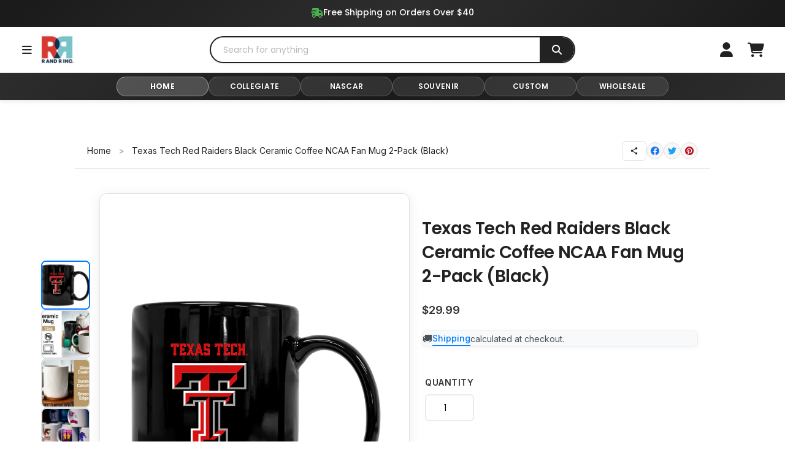

--- FILE ---
content_type: text/html; charset=utf-8
request_url: https://www.rrinconline.com/products/texas-tech-red-raiders-black-ceramic-coffee-mug-2-pack-black
body_size: 60884
content:
<!doctype html>
<html class="no-js" lang="en">
<head>

  
<!-- Google tag (gtag.js) -->
<script async src="https://www.googletagmanager.com/gtag/js?id=G-QMKQWWMVW9"></script>
<script>
  window.dataLayer = window.dataLayer || [];
  function gtag(){dataLayer.push(arguments);}
  gtag('js', new Date());

  gtag('config', 'G-QMKQWWMVW9');</script>
  
<meta name="facebook-domain-verification" content="mo7l2ivaxcavmrx0xt2npxrql212w0" />
<!-- Meta Pixel Code -->
<script>
!function(f,b,e,v,n,t,s)
{if(f.fbq)return;n=f.fbq=function(){n.callMethod?
n.callMethod.apply(n,arguments):n.queue.push(arguments)};
if(!f._fbq)f._fbq=n;n.push=n;n.loaded=!0;n.version='2.0';
n.queue=[];t=b.createElement(e);t.async=!0;
t.src=v;s=b.getElementsByTagName(e)[0];
s.parentNode.insertBefore(t,s)}(window, document,'script',
'https://connect.facebook.net/en_US/fbevents.js');
fbq('init', '1679502952475847');
fbq('track', 'PageView');
</script>
<noscript><img height="1" width="1" style="display:none"
src="https://www.facebook.com/tr?id=1679502952475847&ev=PageView&noscript=1"
/></noscript>
  
<!-- End Meta Pixel Code -->

  
  <meta name="google-site-verification" content="7V7AkqlrfXhLE3QDWk8OEKjzcamPxkoEPnSGEFzG3lw" />
  
  
  
  <meta charset="utf-8">
  <meta http-equiv="X-UA-Compatible" content="IE=edge,chrome=1">
  <meta name="viewport" content="width=device-width,initial-scale=1">
  <meta name="theme-color" content="#3a3a3a">

  <link rel="preconnect" href="https://cdn.shopify.com" crossorigin>
  <link rel="preconnect" href="https://fonts.shopifycdn.com" crossorigin>
  <!-- Enhanced Collection with Gradient Background - Removed due to MIME type issues --> 
  <link rel="preconnect" href="https://monorail-edge.shopifysvc.com">
  <!-- Predictive Search Assets -->
  <link rel="stylesheet" href="//www.rrinconline.com/cdn/shop/t/34/assets/predictive-search.css?v=27207013109981137171740088144" type="text/css">
  <script src="//www.rrinconline.com/cdn/shop/t/34/assets/predictive-search.js?v=121502858211433961061740088100" defer="defer"></script><link rel="preload" href="//www.rrinconline.com/cdn/shop/t/34/assets/theme.css?v=26262600026155952171755015227" as="style">
  <link rel="preload" as="font" href="//www.rrinconline.com/cdn/fonts/poppins/poppins_n4.0ba78fa5af9b0e1a374041b3ceaadf0a43b41362.woff2" type="font/woff2" crossorigin>
  <link rel="preload" as="font" href="//www.rrinconline.com/cdn/fonts/poppins/poppins_n4.0ba78fa5af9b0e1a374041b3ceaadf0a43b41362.woff2" type="font/woff2" crossorigin>
  <link rel="preload" as="font" href="//www.rrinconline.com/cdn/fonts/poppins/poppins_n7.56758dcf284489feb014a026f3727f2f20a54626.woff2" type="font/woff2" crossorigin>
  <link rel="preload" href="//www.rrinconline.com/cdn/shop/t/34/assets/theme.js?v=105512452528889518991739302219" as="script">
  <link rel="preload" href="//www.rrinconline.com/cdn/shop/t/34/assets/lazysizes.js?v=63098554868324070131739302219" as="script">


  <link rel="canonical" href="https://www.rrinconline.com/products/texas-tech-red-raiders-black-ceramic-coffee-mug-2-pack-black" />

<link rel="shortcut icon" href="//www.rrinconline.com/cdn/shop/files/RRKeepsake-meta-share-logo_32x32.jpg?v=1618430351" type="image/png"><title>Texas Tech Red Raiders Black Ceramic Coffee NCAA Fan Mug 2-Pack (Black
&ndash; R &amp; R INC.</title><meta name="description" content="Discover the ultimate NCAA Fan Texas Tech Red Raiders Signature Ceramic Coffee Mug, available in classic black or pristine white to match any fan&#39;s preference. This 12 oz mug is a must-have for supporters, current students, and proud alumni alike, showcasing the Texas Tech Red Raiders emblem with sophistication. Its premium ceramic construction is durable for everyday use, while the ergonomic handle offers a comfortable grip for your daily coffee ritual. Microwave safe for convenience and designed for long-lasting vibrancy, we suggest hand washing to maintain the integrity of the logo. Whether as a personal keepsake or a special gift, this mug stands out in any setting, celebrating Texas Tech Red Raider&#39;s spirit with style and versatility."><!-- /snippets/social-meta-tags.liquid -->


<meta property="og:site_name" content="R &amp; R INC. ">
<meta property="og:url" content="https://www.rrinconline.com/products/texas-tech-red-raiders-black-ceramic-coffee-mug-2-pack-black">
<meta property="og:title" content="Texas Tech Red Raiders Black Ceramic Coffee NCAA Fan Mug 2-Pack (Black">
<meta property="og:type" content="product">
<meta property="og:description" content="Discover the ultimate NCAA Fan Texas Tech Red Raiders Signature Ceramic Coffee Mug, available in classic black or pristine white to match any fan&#39;s preference. This 12 oz mug is a must-have for supporters, current students, and proud alumni alike, showcasing the Texas Tech Red Raiders emblem with sophistication. Its premium ceramic construction is durable for everyday use, while the ergonomic handle offers a comfortable grip for your daily coffee ritual. Microwave safe for convenience and designed for long-lasting vibrancy, we suggest hand washing to maintain the integrity of the logo. Whether as a personal keepsake or a special gift, this mug stands out in any setting, celebrating Texas Tech Red Raider&#39;s spirit with style and versatility."><meta property="og:image" content="http://www.rrinconline.com/cdn/shop/products/MUG-C-TXT19-B.jpg?v=1655302702">
  <meta property="og:image:secure_url" content="https://www.rrinconline.com/cdn/shop/products/MUG-C-TXT19-B.jpg?v=1655302702">
  <meta property="og:image:width" content="2766">
  <meta property="og:image:height" content="2342">
  <meta property="og:price:amount" content="29.99">
  <meta property="og:price:currency" content="USD">



  <meta name="twitter:site" content="@importsand?s=11">

<meta name="twitter:card" content="summary_large_image">
<meta name="twitter:title" content="Texas Tech Red Raiders Black Ceramic Coffee NCAA Fan Mug 2-Pack (Black">
<meta name="twitter:description" content="Discover the ultimate NCAA Fan Texas Tech Red Raiders Signature Ceramic Coffee Mug, available in classic black or pristine white to match any fan&#39;s preference. This 12 oz mug is a must-have for supporters, current students, and proud alumni alike, showcasing the Texas Tech Red Raiders emblem with sophistication. Its premium ceramic construction is durable for everyday use, while the ergonomic handle offers a comfortable grip for your daily coffee ritual. Microwave safe for convenience and designed for long-lasting vibrancy, we suggest hand washing to maintain the integrity of the logo. Whether as a personal keepsake or a special gift, this mug stands out in any setting, celebrating Texas Tech Red Raider&#39;s spirit with style and versatility.">

  
<style data-shopify>
:root {
    --color-text: #3a3a3a;
    --color-text-rgb: 58, 58, 58;
    --color-body-text: #3a3a3a;
    --color-sale-text: #EA0606;
    --color-small-button-text-border: #3a3a3a;
    --color-text-field: #ffffff;
    --color-text-field-text: #000000;
    --color-text-field-text-rgb: 0, 0, 0;

    --color-btn-primary: #3a3a3a;
    --color-btn-primary-darker: #212121;
    --color-btn-primary-text: #ffffff;

    --color-blankstate: rgba(58, 58, 58, 0.35);
    --color-blankstate-border: rgba(58, 58, 58, 0.2);
    --color-blankstate-background: rgba(58, 58, 58, 0.1);

    --color-text-focus:#606060;
    --color-overlay-text-focus:#e6e6e6;
    --color-btn-primary-focus:#606060;
    --color-btn-social-focus:#d2d2d2;
    --color-small-button-text-border-focus:#606060;
    --predictive-search-focus:#f2f2f2;

    --color-body: #ffffff;
    --color-bg: #ffffff;
    --color-bg-rgb: 255, 255, 255;
    --color-bg-alt: rgba(58, 58, 58, 0.05);
    --color-bg-currency-selector: rgba(58, 58, 58, 0.2);

    --color-overlay-title-text: #ffffff;
    --color-image-overlay: #000000;
    --color-image-overlay-rgb: 0, 0, 0;--opacity-image-overlay: 0.0;--hover-overlay-opacity: 0.4;

    --color-border: #ebebeb;
    --color-border-form: #cccccc;
    --color-border-form-darker: #b3b3b3;

    --svg-select-icon: url(//www.rrinconline.com/cdn/shop/t/34/assets/ico-select.svg?v=29003672709104678581739302219);
    --slick-img-url: url(//www.rrinconline.com/cdn/shop/t/34/assets/ajax-loader.gif?v=41356863302472015721739302220);

    --font-weight-body--bold: 700;
    --font-weight-body--bolder: 700;

    --font-stack-header: Poppins, sans-serif;
    --font-style-header: normal;
    --font-weight-header: 400;

    --font-stack-body: Poppins, sans-serif;
    --font-style-body: normal;
    --font-weight-body: 400;

    --font-size-header: 20;

    --font-size-base: 14;

    --font-h1-desktop: 27;
    --font-h1-mobile: 25;
    --font-h2-desktop: 15;
    --font-h2-mobile: 14;
    --font-h3-mobile: 15;
    --font-h4-desktop: 13;
    --font-h4-mobile: 12;
    --font-h5-desktop: 11;
    --font-h5-mobile: 10;
    --font-h6-desktop: 10;
    --font-h6-mobile: 9;

    --font-mega-title-large-desktop: 50;

    --font-rich-text-large: 16;
    --font-rich-text-small: 12;

    
--color-video-bg: #f2f2f2;

    
    --global-color-image-loader-primary: rgba(58, 58, 58, 0.06);
    --global-color-image-loader-secondary: rgba(58, 58, 58, 0.12);
  }
</style>


  <style>*,::after,::before{box-sizing:border-box}body{margin:0}body,html{background-color:var(--color-body)}body,button{font-size:calc(var(--font-size-base) * 1px);font-family:var(--font-stack-body);font-style:var(--font-style-body);font-weight:var(--font-weight-body);color:var(--color-text);line-height:1.5}body,button{-webkit-font-smoothing:antialiased;-webkit-text-size-adjust:100%}.border-bottom{border-bottom:1px solid var(--color-border)}.btn--link{background-color:transparent;border:0;margin:0;color:var(--color-text);text-align:left}.text-right{text-align:right}.icon{display:inline-block;width:20px;height:20px;vertical-align:middle;fill:currentColor}.icon__fallback-text,.visually-hidden{position:absolute!important;overflow:hidden;clip:rect(0 0 0 0);height:1px;width:1px;margin:-1px;padding:0;border:0}svg.icon:not(.icon--full-color) circle,svg.icon:not(.icon--full-color) ellipse,svg.icon:not(.icon--full-color) g,svg.icon:not(.icon--full-color) line,svg.icon:not(.icon--full-color) path,svg.icon:not(.icon--full-color) polygon,svg.icon:not(.icon--full-color) polyline,svg.icon:not(.icon--full-color) rect,symbol.icon:not(.icon--full-color) circle,symbol.icon:not(.icon--full-color) ellipse,symbol.icon:not(.icon--full-color) g,symbol.icon:not(.icon--full-color) line,symbol.icon:not(.icon--full-color) path,symbol.icon:not(.icon--full-color) polygon,symbol.icon:not(.icon--full-color) polyline,symbol.icon:not(.icon--full-color) rect{fill:inherit;stroke:inherit}li{list-style:none}.list--inline{padding:0;margin:0}.list--inline>li{display:inline-block;margin-bottom:0;vertical-align:middle}a{color:var(--color-text);text-decoration:none}.h1,.h2,h1,h2{margin:0 0 17.5px;font-family:var(--font-stack-header);font-style:var(--font-style-header);font-weight:var(--font-weight-header);line-height:1.2;overflow-wrap:break-word;word-wrap:break-word}.h1 a,.h2 a,h1 a,h2 a{color:inherit;text-decoration:none;font-weight:inherit}.h1,h1{font-size:calc(((var(--font-h1-desktop))/ (var(--font-size-base))) * 1em);text-transform:none;letter-spacing:0}@media only screen and (max-width:749px){.h1,h1{font-size:calc(((var(--font-h1-mobile))/ (var(--font-size-base))) * 1em)}}.h2,h2{font-size:calc(((var(--font-h2-desktop))/ (var(--font-size-base))) * 1em);text-transform:uppercase;letter-spacing:.1em}@media only screen and (max-width:749px){.h2,h2{font-size:calc(((var(--font-h2-mobile))/ (var(--font-size-base))) * 1em)}}p{color:var(--color-body-text);margin:0 0 19.44444px}@media only screen and (max-width:749px){p{font-size:calc(((var(--font-size-base) - 1)/ (var(--font-size-base))) * 1em)}}p:last-child{margin-bottom:0}@media only screen and (max-width:749px){.small--hide{display:none!important}}.grid{list-style:none;margin:0;padding:0;margin-left:-30px}.grid::after{content:'';display:table;clear:both}@media only screen and (max-width:749px){.grid{margin-left:-22px}}.grid::after{content:'';display:table;clear:both}.grid--no-gutters{margin-left:0}.grid--no-gutters .grid__item{padding-left:0}.grid--table{display:table;table-layout:fixed;width:100%}.grid--table>.grid__item{float:none;display:table-cell;vertical-align:middle}.grid__item{float:left;padding-left:30px;width:100%}@media only screen and (max-width:749px){.grid__item{padding-left:22px}}.grid__item[class*="--push"]{position:relative}@media only screen and (min-width:750px){.medium-up--one-quarter{width:25%}.medium-up--push-one-third{width:33.33%}.medium-up--one-half{width:50%}.medium-up--push-one-third{left:33.33%;position:relative}}.site-header{position:relative;background-color:var(--color-body)}@media only screen and (max-width:749px){.site-header{border-bottom:1px solid var(--color-border)}}@media only screen and (min-width:750px){.site-header{padding:0 55px}.site-header.logo--center{padding-top:30px}}.site-header__logo{margin:15px 0}.logo-align--center .site-header__logo{text-align:center;margin:0 auto}@media only screen and (max-width:749px){.logo-align--center .site-header__logo{text-align:left;margin:15px 0}}@media only screen and (max-width:749px){.site-header__logo{padding-left:22px;text-align:left}.site-header__logo img{margin:0}}.site-header__logo-link{display:inline-block;word-break:break-word}@media only screen and (min-width:750px){.logo-align--center .site-header__logo-link{margin:0 auto}}.site-header__logo-image{display:block}@media only screen and (min-width:750px){.site-header__logo-image{margin:0 auto}}.site-header__logo-image img{width:100%}.site-header__logo-image--centered img{margin:0 auto}.site-header__logo img{display:block}.site-header__icons{position:relative;white-space:nowrap}@media only screen and (max-width:749px){.site-header__icons{width:auto;padding-right:13px}.site-header__icons .btn--link,.site-header__icons .site-header__cart{font-size:calc(((var(--font-size-base))/ (var(--font-size-base))) * 1em)}}.site-header__icons-wrapper{position:relative;display:-webkit-flex;display:-ms-flexbox;display:flex;width:100%;-ms-flex-align:center;-webkit-align-items:center;-moz-align-items:center;-ms-align-items:center;-o-align-items:center;align-items:center;-webkit-justify-content:flex-end;-ms-justify-content:flex-end;justify-content:flex-end}.site-header__account,.site-header__cart,.site-header__search{position:relative}.site-header__search.site-header__icon{display:none}@media only screen and (min-width:1400px){.site-header__search.site-header__icon{display:block}}.site-header__search-toggle{display:block}@media only screen and (min-width:750px){.site-header__account,.site-header__cart{padding:10px 11px}}.site-header__cart-title,.site-header__search-title{position:absolute!important;overflow:hidden;clip:rect(0 0 0 0);height:1px;width:1px;margin:-1px;padding:0;border:0;display:block;vertical-align:middle}.site-header__cart-title{margin-right:3px}.site-header__cart-count{display:flex;align-items:center;justify-content:center;position:absolute;right:.4rem;top:.2rem;font-weight:700;background-color:var(--color-btn-primary);color:var(--color-btn-primary-text);border-radius:50%;min-width:1em;height:1em}.site-header__cart-count span{font-family:HelveticaNeue,"Helvetica Neue",Helvetica,Arial,sans-serif;font-size:calc(11em / 16);line-height:1}@media only screen and (max-width:749px){.site-header__cart-count{top:calc(7em / 16);right:0;border-radius:50%;min-width:calc(19em / 16);height:calc(19em / 16)}}@media only screen and (max-width:749px){.site-header__cart-count span{padding:.25em calc(6em / 16);font-size:12px}}.site-header__menu{display:none}@media only screen and (max-width:749px){.site-header__icon{display:inline-block;vertical-align:middle;padding:10px 11px;margin:0}}@media only screen and (min-width:750px){.site-header__icon .icon-search{margin-right:3px}}.announcement-bar{z-index:10;position:relative;text-align:center;border-bottom:1px solid transparent;padding:2px}.announcement-bar__link{display:block}.announcement-bar__message{display:block;padding:11px 22px;font-size:calc(((16)/ (var(--font-size-base))) * 1em);font-weight:var(--font-weight-header)}@media only screen and (min-width:750px){.announcement-bar__message{padding-left:55px;padding-right:55px}}.site-nav{position:relative;padding:0;text-align:center;margin:25px 0}.site-nav a{padding:3px 10px}.site-nav__link{display:block;white-space:nowrap}.site-nav--centered .site-nav__link{padding-top:0}.site-nav__link .icon-chevron-down{width:calc(8em / 16);height:calc(8em / 16);margin-left:.5rem}.site-nav__label{border-bottom:1px solid transparent}.site-nav__link--active .site-nav__label{border-bottom-color:var(--color-text)}.site-nav__link--button{border:none;background-color:transparent;padding:3px 10px}.site-header__mobile-nav{z-index:11;position:relative;background-color:var(--color-body)}@media only screen and (max-width:749px){.site-header__mobile-nav{display:-webkit-flex;display:-ms-flexbox;display:flex;width:100%;-ms-flex-align:center;-webkit-align-items:center;-moz-align-items:center;-ms-align-items:center;-o-align-items:center;align-items:center}}.mobile-nav--open .icon-close{display:none}.main-content{opacity:0}.main-content .shopify-section{display:none}.main-content .shopify-section:first-child{display:inherit}.critical-hidden{display:none}</style>

  <script>
    window.performance.mark('debut:theme_stylesheet_loaded.start');

    function onLoadStylesheet() {
      performance.mark('debut:theme_stylesheet_loaded.end');
      performance.measure('debut:theme_stylesheet_loaded', 'debut:theme_stylesheet_loaded.start', 'debut:theme_stylesheet_loaded.end');

      var url = "//www.rrinconline.com/cdn/shop/t/34/assets/theme.css?v=26262600026155952171755015227";
      var link = document.querySelector('link[href="' + url + '"]');
      link.loaded = true;
      link.dispatchEvent(new Event('load'));
    }
  </script>

  <link rel="stylesheet" href="//www.rrinconline.com/cdn/shop/t/34/assets/theme.css?v=26262600026155952171755015227" type="text/css" media="print" onload="this.media='all';onLoadStylesheet()">
  
  <!-- Fix for sale price display -->
  <link rel="stylesheet" href="//www.rrinconline.com/cdn/shop/t/34/assets/sale-price-fix.css?v=111409958806108164721755015226" type="text/css">

  <style>
    @font-face {
  font-family: Poppins;
  font-weight: 400;
  font-style: normal;
  font-display: swap;
  src: url("//www.rrinconline.com/cdn/fonts/poppins/poppins_n4.0ba78fa5af9b0e1a374041b3ceaadf0a43b41362.woff2") format("woff2"),
       url("//www.rrinconline.com/cdn/fonts/poppins/poppins_n4.214741a72ff2596839fc9760ee7a770386cf16ca.woff") format("woff");
}

    @font-face {
  font-family: Poppins;
  font-weight: 400;
  font-style: normal;
  font-display: swap;
  src: url("//www.rrinconline.com/cdn/fonts/poppins/poppins_n4.0ba78fa5af9b0e1a374041b3ceaadf0a43b41362.woff2") format("woff2"),
       url("//www.rrinconline.com/cdn/fonts/poppins/poppins_n4.214741a72ff2596839fc9760ee7a770386cf16ca.woff") format("woff");
}

    @font-face {
  font-family: Poppins;
  font-weight: 700;
  font-style: normal;
  font-display: swap;
  src: url("//www.rrinconline.com/cdn/fonts/poppins/poppins_n7.56758dcf284489feb014a026f3727f2f20a54626.woff2") format("woff2"),
       url("//www.rrinconline.com/cdn/fonts/poppins/poppins_n7.f34f55d9b3d3205d2cd6f64955ff4b36f0cfd8da.woff") format("woff");
}

    @font-face {
  font-family: Poppins;
  font-weight: 700;
  font-style: normal;
  font-display: swap;
  src: url("//www.rrinconline.com/cdn/fonts/poppins/poppins_n7.56758dcf284489feb014a026f3727f2f20a54626.woff2") format("woff2"),
       url("//www.rrinconline.com/cdn/fonts/poppins/poppins_n7.f34f55d9b3d3205d2cd6f64955ff4b36f0cfd8da.woff") format("woff");
}

    @font-face {
  font-family: Poppins;
  font-weight: 400;
  font-style: italic;
  font-display: swap;
  src: url("//www.rrinconline.com/cdn/fonts/poppins/poppins_i4.846ad1e22474f856bd6b81ba4585a60799a9f5d2.woff2") format("woff2"),
       url("//www.rrinconline.com/cdn/fonts/poppins/poppins_i4.56b43284e8b52fc64c1fd271f289a39e8477e9ec.woff") format("woff");
}

    @font-face {
  font-family: Poppins;
  font-weight: 700;
  font-style: italic;
  font-display: swap;
  src: url("//www.rrinconline.com/cdn/fonts/poppins/poppins_i7.42fd71da11e9d101e1e6c7932199f925f9eea42d.woff2") format("woff2"),
       url("//www.rrinconline.com/cdn/fonts/poppins/poppins_i7.ec8499dbd7616004e21155106d13837fff4cf556.woff") format("woff");
}



    
  </style>

  <script>
    var theme = {
      breakpoints: {
        medium: 750,
        large: 990,
        widescreen: 1400
      },
      strings: {
        addToCart: "Add to cart",
        soldOut: "Sold out",
        unavailable: "Unavailable",
        regularPrice: "Regular price",
        salePrice: "Sale price",
        sale: "Sale",
        fromLowestPrice: "from [price]",
        vendor: "Vendor",
        showMore: "Show More",
        showLess: "Show Less",
        searchFor: "Search for",
        addressError: "Error looking up that address",
        addressNoResults: "No results for that address",
        addressQueryLimit: "You have exceeded the Google API usage limit. Consider upgrading to a \u003ca href=\"https:\/\/developers.google.com\/maps\/premium\/usage-limits\"\u003ePremium Plan\u003c\/a\u003e.",
        authError: "There was a problem authenticating your Google Maps account.",
        newWindow: "Opens in a new window.",
        external: "Opens external website.",
        newWindowExternal: "Opens external website in a new window.",
        removeLabel: "Remove [product]",
        update: "Update",
        quantity: "Quantity",
        discountedTotal: "Discounted total",
        regularTotal: "Regular total",
        priceColumn: "See Price column for discount details.",
        quantityMinimumMessage: "Quantity must be 1 or more",
        cartError: "There was an error while updating your cart. Please try again.",
        removedItemMessage: "Removed \u003cspan class=\"cart__removed-product-details\"\u003e([quantity]) [link]\u003c\/span\u003e from your cart.",
        unitPrice: "Unit price",
        unitPriceSeparator: "per",
        oneCartCount: "1 item",
        otherCartCount: "[count] items",
        quantityLabel: "Quantity: [count]",
        products: "Products",
        loading: "Loading",
        number_of_results: "[result_number] of [results_count]",
        number_of_results_found: "[results_count] results found",
        one_result_found: "1 result found"
      },
      moneyFormat: "${{amount}}",
      moneyFormatWithCurrency: "${{amount}} USD",
      settings: {
        predictiveSearchEnabled: true,
        predictiveSearchShowPrice: true,
        predictiveSearchShowVendor: false
      },
      stylesheet: "//www.rrinconline.com/cdn/shop/t/34/assets/theme.css?v=26262600026155952171755015227"
    }

    document.documentElement.className = document.documentElement.className.replace('no-js', 'js');
  </script><script src="//www.rrinconline.com/cdn/shop/t/34/assets/theme.js?v=105512452528889518991739302219" defer="defer"></script>
  <script src="//www.rrinconline.com/cdn/shop/t/34/assets/lazysizes.js?v=63098554868324070131739302219" async="async"></script>

  <script type="text/javascript">
    if (window.MSInputMethodContext && document.documentMode) {
      var scripts = document.getElementsByTagName('script')[0];
      var polyfill = document.createElement("script");
      polyfill.defer = true;
      polyfill.src = "//www.rrinconline.com/cdn/shop/t/34/assets/ie11CustomProperties.min.js?v=146208399201472936201739302220";

      scripts.parentNode.insertBefore(polyfill, scripts);
    }
  </script>

  <script>window.performance && window.performance.mark && window.performance.mark('shopify.content_for_header.start');</script><meta name="google-site-verification" content="tzieGEd7aX0Fo5rsTZPVr-rFTTyjiOLPX8VJvLAYZLE">
<meta name="google-site-verification" content="iWDKND4wVu70coT-e-knqoEeFB7iLiHIRiXCRIscMIg">
<meta name="google-site-verification" content="7V7AkqlrfXhLE3QDWk8OEKjzcamPxkoEPnSGEFzG3lw">
<meta name="google-site-verification" content="NGjA6-adYTq-_eScS7FUkGZZz63jvozG6Wd-DHGB0io">
<meta id="shopify-digital-wallet" name="shopify-digital-wallet" content="/53058928802/digital_wallets/dialog">
<meta name="shopify-checkout-api-token" content="ffd9e41af33bbed0651d4c05c49947bd">
<meta id="in-context-paypal-metadata" data-shop-id="53058928802" data-venmo-supported="false" data-environment="production" data-locale="en_US" data-paypal-v4="true" data-currency="USD">
<link rel="alternate" type="application/json+oembed" href="https://www.rrinconline.com/products/texas-tech-red-raiders-black-ceramic-coffee-mug-2-pack-black.oembed">
<script async="async" src="/checkouts/internal/preloads.js?locale=en-US"></script>
<link rel="preconnect" href="https://shop.app" crossorigin="anonymous">
<script async="async" src="https://shop.app/checkouts/internal/preloads.js?locale=en-US&shop_id=53058928802" crossorigin="anonymous"></script>
<script id="apple-pay-shop-capabilities" type="application/json">{"shopId":53058928802,"countryCode":"US","currencyCode":"USD","merchantCapabilities":["supports3DS"],"merchantId":"gid:\/\/shopify\/Shop\/53058928802","merchantName":"R \u0026 R INC. ","requiredBillingContactFields":["postalAddress","email","phone"],"requiredShippingContactFields":["postalAddress","email","phone"],"shippingType":"shipping","supportedNetworks":["visa","masterCard","amex","discover","elo","jcb"],"total":{"type":"pending","label":"R \u0026 R INC. ","amount":"1.00"},"shopifyPaymentsEnabled":true,"supportsSubscriptions":true}</script>
<script id="shopify-features" type="application/json">{"accessToken":"ffd9e41af33bbed0651d4c05c49947bd","betas":["rich-media-storefront-analytics"],"domain":"www.rrinconline.com","predictiveSearch":true,"shopId":53058928802,"locale":"en"}</script>
<script>var Shopify = Shopify || {};
Shopify.shop = "randrbuildweb21.myshopify.com";
Shopify.locale = "en";
Shopify.currency = {"active":"USD","rate":"1.0"};
Shopify.country = "US";
Shopify.theme = {"name":"randr\/main","id":146953142485,"schema_name":"Debut","schema_version":"17.9.1","theme_store_id":null,"role":"main"};
Shopify.theme.handle = "null";
Shopify.theme.style = {"id":null,"handle":null};
Shopify.cdnHost = "www.rrinconline.com/cdn";
Shopify.routes = Shopify.routes || {};
Shopify.routes.root = "/";</script>
<script type="module">!function(o){(o.Shopify=o.Shopify||{}).modules=!0}(window);</script>
<script>!function(o){function n(){var o=[];function n(){o.push(Array.prototype.slice.apply(arguments))}return n.q=o,n}var t=o.Shopify=o.Shopify||{};t.loadFeatures=n(),t.autoloadFeatures=n()}(window);</script>
<script>
  window.ShopifyPay = window.ShopifyPay || {};
  window.ShopifyPay.apiHost = "shop.app\/pay";
  window.ShopifyPay.redirectState = null;
</script>
<script id="shop-js-analytics" type="application/json">{"pageType":"product"}</script>
<script defer="defer" async type="module" src="//www.rrinconline.com/cdn/shopifycloud/shop-js/modules/v2/client.init-shop-cart-sync_BN7fPSNr.en.esm.js"></script>
<script defer="defer" async type="module" src="//www.rrinconline.com/cdn/shopifycloud/shop-js/modules/v2/chunk.common_Cbph3Kss.esm.js"></script>
<script defer="defer" async type="module" src="//www.rrinconline.com/cdn/shopifycloud/shop-js/modules/v2/chunk.modal_DKumMAJ1.esm.js"></script>
<script type="module">
  await import("//www.rrinconline.com/cdn/shopifycloud/shop-js/modules/v2/client.init-shop-cart-sync_BN7fPSNr.en.esm.js");
await import("//www.rrinconline.com/cdn/shopifycloud/shop-js/modules/v2/chunk.common_Cbph3Kss.esm.js");
await import("//www.rrinconline.com/cdn/shopifycloud/shop-js/modules/v2/chunk.modal_DKumMAJ1.esm.js");

  window.Shopify.SignInWithShop?.initShopCartSync?.({"fedCMEnabled":true,"windoidEnabled":true});

</script>
<script>
  window.Shopify = window.Shopify || {};
  if (!window.Shopify.featureAssets) window.Shopify.featureAssets = {};
  window.Shopify.featureAssets['shop-js'] = {"shop-cart-sync":["modules/v2/client.shop-cart-sync_CJVUk8Jm.en.esm.js","modules/v2/chunk.common_Cbph3Kss.esm.js","modules/v2/chunk.modal_DKumMAJ1.esm.js"],"init-fed-cm":["modules/v2/client.init-fed-cm_7Fvt41F4.en.esm.js","modules/v2/chunk.common_Cbph3Kss.esm.js","modules/v2/chunk.modal_DKumMAJ1.esm.js"],"init-shop-email-lookup-coordinator":["modules/v2/client.init-shop-email-lookup-coordinator_Cc088_bR.en.esm.js","modules/v2/chunk.common_Cbph3Kss.esm.js","modules/v2/chunk.modal_DKumMAJ1.esm.js"],"init-windoid":["modules/v2/client.init-windoid_hPopwJRj.en.esm.js","modules/v2/chunk.common_Cbph3Kss.esm.js","modules/v2/chunk.modal_DKumMAJ1.esm.js"],"shop-button":["modules/v2/client.shop-button_B0jaPSNF.en.esm.js","modules/v2/chunk.common_Cbph3Kss.esm.js","modules/v2/chunk.modal_DKumMAJ1.esm.js"],"shop-cash-offers":["modules/v2/client.shop-cash-offers_DPIskqss.en.esm.js","modules/v2/chunk.common_Cbph3Kss.esm.js","modules/v2/chunk.modal_DKumMAJ1.esm.js"],"shop-toast-manager":["modules/v2/client.shop-toast-manager_CK7RT69O.en.esm.js","modules/v2/chunk.common_Cbph3Kss.esm.js","modules/v2/chunk.modal_DKumMAJ1.esm.js"],"init-shop-cart-sync":["modules/v2/client.init-shop-cart-sync_BN7fPSNr.en.esm.js","modules/v2/chunk.common_Cbph3Kss.esm.js","modules/v2/chunk.modal_DKumMAJ1.esm.js"],"init-customer-accounts-sign-up":["modules/v2/client.init-customer-accounts-sign-up_CfPf4CXf.en.esm.js","modules/v2/client.shop-login-button_DeIztwXF.en.esm.js","modules/v2/chunk.common_Cbph3Kss.esm.js","modules/v2/chunk.modal_DKumMAJ1.esm.js"],"pay-button":["modules/v2/client.pay-button_CgIwFSYN.en.esm.js","modules/v2/chunk.common_Cbph3Kss.esm.js","modules/v2/chunk.modal_DKumMAJ1.esm.js"],"init-customer-accounts":["modules/v2/client.init-customer-accounts_DQ3x16JI.en.esm.js","modules/v2/client.shop-login-button_DeIztwXF.en.esm.js","modules/v2/chunk.common_Cbph3Kss.esm.js","modules/v2/chunk.modal_DKumMAJ1.esm.js"],"avatar":["modules/v2/client.avatar_BTnouDA3.en.esm.js"],"init-shop-for-new-customer-accounts":["modules/v2/client.init-shop-for-new-customer-accounts_CsZy_esa.en.esm.js","modules/v2/client.shop-login-button_DeIztwXF.en.esm.js","modules/v2/chunk.common_Cbph3Kss.esm.js","modules/v2/chunk.modal_DKumMAJ1.esm.js"],"shop-follow-button":["modules/v2/client.shop-follow-button_BRMJjgGd.en.esm.js","modules/v2/chunk.common_Cbph3Kss.esm.js","modules/v2/chunk.modal_DKumMAJ1.esm.js"],"checkout-modal":["modules/v2/client.checkout-modal_B9Drz_yf.en.esm.js","modules/v2/chunk.common_Cbph3Kss.esm.js","modules/v2/chunk.modal_DKumMAJ1.esm.js"],"shop-login-button":["modules/v2/client.shop-login-button_DeIztwXF.en.esm.js","modules/v2/chunk.common_Cbph3Kss.esm.js","modules/v2/chunk.modal_DKumMAJ1.esm.js"],"lead-capture":["modules/v2/client.lead-capture_DXYzFM3R.en.esm.js","modules/v2/chunk.common_Cbph3Kss.esm.js","modules/v2/chunk.modal_DKumMAJ1.esm.js"],"shop-login":["modules/v2/client.shop-login_CA5pJqmO.en.esm.js","modules/v2/chunk.common_Cbph3Kss.esm.js","modules/v2/chunk.modal_DKumMAJ1.esm.js"],"payment-terms":["modules/v2/client.payment-terms_BxzfvcZJ.en.esm.js","modules/v2/chunk.common_Cbph3Kss.esm.js","modules/v2/chunk.modal_DKumMAJ1.esm.js"]};
</script>
<script>(function() {
  var isLoaded = false;
  function asyncLoad() {
    if (isLoaded) return;
    isLoaded = true;
    var urls = ["https:\/\/chimpstatic.com\/mcjs-connected\/js\/users\/8351ab2884b2416977322fb0e\/ad16e67c6f1c78d95357819e8.js?shop=randrbuildweb21.myshopify.com"];
    for (var i = 0; i < urls.length; i++) {
      var s = document.createElement('script');
      s.type = 'text/javascript';
      s.async = true;
      s.src = urls[i];
      var x = document.getElementsByTagName('script')[0];
      x.parentNode.insertBefore(s, x);
    }
  };
  if(window.attachEvent) {
    window.attachEvent('onload', asyncLoad);
  } else {
    window.addEventListener('load', asyncLoad, false);
  }
})();</script>
<script id="__st">var __st={"a":53058928802,"offset":-18000,"reqid":"76e9dc21-699b-46a7-bcf5-63dba0cd80aa-1769921253","pageurl":"www.rrinconline.com\/products\/texas-tech-red-raiders-black-ceramic-coffee-mug-2-pack-black","u":"d0d553206113","p":"product","rtyp":"product","rid":7742088085717};</script>
<script>window.ShopifyPaypalV4VisibilityTracking = true;</script>
<script id="captcha-bootstrap">!function(){'use strict';const t='contact',e='account',n='new_comment',o=[[t,t],['blogs',n],['comments',n],[t,'customer']],c=[[e,'customer_login'],[e,'guest_login'],[e,'recover_customer_password'],[e,'create_customer']],r=t=>t.map((([t,e])=>`form[action*='/${t}']:not([data-nocaptcha='true']) input[name='form_type'][value='${e}']`)).join(','),a=t=>()=>t?[...document.querySelectorAll(t)].map((t=>t.form)):[];function s(){const t=[...o],e=r(t);return a(e)}const i='password',u='form_key',d=['recaptcha-v3-token','g-recaptcha-response','h-captcha-response',i],f=()=>{try{return window.sessionStorage}catch{return}},m='__shopify_v',_=t=>t.elements[u];function p(t,e,n=!1){try{const o=window.sessionStorage,c=JSON.parse(o.getItem(e)),{data:r}=function(t){const{data:e,action:n}=t;return t[m]||n?{data:e,action:n}:{data:t,action:n}}(c);for(const[e,n]of Object.entries(r))t.elements[e]&&(t.elements[e].value=n);n&&o.removeItem(e)}catch(o){console.error('form repopulation failed',{error:o})}}const l='form_type',E='cptcha';function T(t){t.dataset[E]=!0}const w=window,h=w.document,L='Shopify',v='ce_forms',y='captcha';let A=!1;((t,e)=>{const n=(g='f06e6c50-85a8-45c8-87d0-21a2b65856fe',I='https://cdn.shopify.com/shopifycloud/storefront-forms-hcaptcha/ce_storefront_forms_captcha_hcaptcha.v1.5.2.iife.js',D={infoText:'Protected by hCaptcha',privacyText:'Privacy',termsText:'Terms'},(t,e,n)=>{const o=w[L][v],c=o.bindForm;if(c)return c(t,g,e,D).then(n);var r;o.q.push([[t,g,e,D],n]),r=I,A||(h.body.append(Object.assign(h.createElement('script'),{id:'captcha-provider',async:!0,src:r})),A=!0)});var g,I,D;w[L]=w[L]||{},w[L][v]=w[L][v]||{},w[L][v].q=[],w[L][y]=w[L][y]||{},w[L][y].protect=function(t,e){n(t,void 0,e),T(t)},Object.freeze(w[L][y]),function(t,e,n,w,h,L){const[v,y,A,g]=function(t,e,n){const i=e?o:[],u=t?c:[],d=[...i,...u],f=r(d),m=r(i),_=r(d.filter((([t,e])=>n.includes(e))));return[a(f),a(m),a(_),s()]}(w,h,L),I=t=>{const e=t.target;return e instanceof HTMLFormElement?e:e&&e.form},D=t=>v().includes(t);t.addEventListener('submit',(t=>{const e=I(t);if(!e)return;const n=D(e)&&!e.dataset.hcaptchaBound&&!e.dataset.recaptchaBound,o=_(e),c=g().includes(e)&&(!o||!o.value);(n||c)&&t.preventDefault(),c&&!n&&(function(t){try{if(!f())return;!function(t){const e=f();if(!e)return;const n=_(t);if(!n)return;const o=n.value;o&&e.removeItem(o)}(t);const e=Array.from(Array(32),(()=>Math.random().toString(36)[2])).join('');!function(t,e){_(t)||t.append(Object.assign(document.createElement('input'),{type:'hidden',name:u})),t.elements[u].value=e}(t,e),function(t,e){const n=f();if(!n)return;const o=[...t.querySelectorAll(`input[type='${i}']`)].map((({name:t})=>t)),c=[...d,...o],r={};for(const[a,s]of new FormData(t).entries())c.includes(a)||(r[a]=s);n.setItem(e,JSON.stringify({[m]:1,action:t.action,data:r}))}(t,e)}catch(e){console.error('failed to persist form',e)}}(e),e.submit())}));const S=(t,e)=>{t&&!t.dataset[E]&&(n(t,e.some((e=>e===t))),T(t))};for(const o of['focusin','change'])t.addEventListener(o,(t=>{const e=I(t);D(e)&&S(e,y())}));const B=e.get('form_key'),M=e.get(l),P=B&&M;t.addEventListener('DOMContentLoaded',(()=>{const t=y();if(P)for(const e of t)e.elements[l].value===M&&p(e,B);[...new Set([...A(),...v().filter((t=>'true'===t.dataset.shopifyCaptcha))])].forEach((e=>S(e,t)))}))}(h,new URLSearchParams(w.location.search),n,t,e,['guest_login'])})(!0,!0)}();</script>
<script integrity="sha256-4kQ18oKyAcykRKYeNunJcIwy7WH5gtpwJnB7kiuLZ1E=" data-source-attribution="shopify.loadfeatures" defer="defer" src="//www.rrinconline.com/cdn/shopifycloud/storefront/assets/storefront/load_feature-a0a9edcb.js" crossorigin="anonymous"></script>
<script crossorigin="anonymous" defer="defer" src="//www.rrinconline.com/cdn/shopifycloud/storefront/assets/shopify_pay/storefront-65b4c6d7.js?v=20250812"></script>
<script data-source-attribution="shopify.dynamic_checkout.dynamic.init">var Shopify=Shopify||{};Shopify.PaymentButton=Shopify.PaymentButton||{isStorefrontPortableWallets:!0,init:function(){window.Shopify.PaymentButton.init=function(){};var t=document.createElement("script");t.src="https://www.rrinconline.com/cdn/shopifycloud/portable-wallets/latest/portable-wallets.en.js",t.type="module",document.head.appendChild(t)}};
</script>
<script data-source-attribution="shopify.dynamic_checkout.buyer_consent">
  function portableWalletsHideBuyerConsent(e){var t=document.getElementById("shopify-buyer-consent"),n=document.getElementById("shopify-subscription-policy-button");t&&n&&(t.classList.add("hidden"),t.setAttribute("aria-hidden","true"),n.removeEventListener("click",e))}function portableWalletsShowBuyerConsent(e){var t=document.getElementById("shopify-buyer-consent"),n=document.getElementById("shopify-subscription-policy-button");t&&n&&(t.classList.remove("hidden"),t.removeAttribute("aria-hidden"),n.addEventListener("click",e))}window.Shopify?.PaymentButton&&(window.Shopify.PaymentButton.hideBuyerConsent=portableWalletsHideBuyerConsent,window.Shopify.PaymentButton.showBuyerConsent=portableWalletsShowBuyerConsent);
</script>
<script>
  function portableWalletsCleanup(e){e&&e.src&&console.error("Failed to load portable wallets script "+e.src);var t=document.querySelectorAll("shopify-accelerated-checkout .shopify-payment-button__skeleton, shopify-accelerated-checkout-cart .wallet-cart-button__skeleton"),e=document.getElementById("shopify-buyer-consent");for(let e=0;e<t.length;e++)t[e].remove();e&&e.remove()}function portableWalletsNotLoadedAsModule(e){e instanceof ErrorEvent&&"string"==typeof e.message&&e.message.includes("import.meta")&&"string"==typeof e.filename&&e.filename.includes("portable-wallets")&&(window.removeEventListener("error",portableWalletsNotLoadedAsModule),window.Shopify.PaymentButton.failedToLoad=e,"loading"===document.readyState?document.addEventListener("DOMContentLoaded",window.Shopify.PaymentButton.init):window.Shopify.PaymentButton.init())}window.addEventListener("error",portableWalletsNotLoadedAsModule);
</script>

<script type="module" src="https://www.rrinconline.com/cdn/shopifycloud/portable-wallets/latest/portable-wallets.en.js" onError="portableWalletsCleanup(this)" crossorigin="anonymous"></script>
<script nomodule>
  document.addEventListener("DOMContentLoaded", portableWalletsCleanup);
</script>

<link id="shopify-accelerated-checkout-styles" rel="stylesheet" media="screen" href="https://www.rrinconline.com/cdn/shopifycloud/portable-wallets/latest/accelerated-checkout-backwards-compat.css" crossorigin="anonymous">
<style id="shopify-accelerated-checkout-cart">
        #shopify-buyer-consent {
  margin-top: 1em;
  display: inline-block;
  width: 100%;
}

#shopify-buyer-consent.hidden {
  display: none;
}

#shopify-subscription-policy-button {
  background: none;
  border: none;
  padding: 0;
  text-decoration: underline;
  font-size: inherit;
  cursor: pointer;
}

#shopify-subscription-policy-button::before {
  box-shadow: none;
}

      </style>

<script>window.performance && window.performance.mark && window.performance.mark('shopify.content_for_header.end');</script><script id="shop-promise-product" type="application/json">
  {
    "productId": "7742088085717",
    "variantId": "43208499396821"
  }
</script>
<script id="shop-promise-features" type="application/json">
  {
    "supportedPromiseBrands": ["buy_with_prime"],
    "f_b9ba94d16a7d18ccd91d68be01e37df6": false,
    "f_85e460659f2e1fdd04f763b1587427a4": false
  }
</script>
<script fetchpriority="high" defer="defer" src="https://www.rrinconline.com/cdn/shopifycloud/shop-promise-pdp/prod/shop_promise_pdp.js?v=1" data-source-attribution="shopify.shop-promise-pdp" crossorigin="anonymous"></script>
<link rel="preload" href="https://static-na.payments-amazon.com/checkout.js" as="script">

<script type="text/javascript">
  var webyzeInfiniteLivePreviewOptions = {
    pageType	: "product"
  };
  
    webyzeInfiniteLivePreviewOptions.prodId = "7742088085717";
    webyzeInfiniteLivePreviewOptions.prodCollections = [];
    webyzeInfiniteLivePreviewOptions.prodCollections.push("264146223266");webyzeInfiniteLivePreviewOptions.prodCollections.push("475541078229");webyzeInfiniteLivePreviewOptions.prodCollections.push("402669306069");webyzeInfiniteLivePreviewOptions.prodCollections.push("402153701589");
    webyzeInfiniteLivePreviewOptions.prodData = {"id":7742088085717,"title":"Texas Tech Red Raiders Black Ceramic Coffee NCAA Fan Mug 2-Pack (Black)","handle":"texas-tech-red-raiders-black-ceramic-coffee-mug-2-pack-black","description":"\u003cp\u003eDiscover the ultimate NCAA Fan Texas Tech Red Raiders Signature Ceramic Coffee Mug, available in classic black or pristine white to match any fan's preference. This 12 oz mug is a must-have for supporters, current students, and proud alumni alike, showcasing the  Texas Tech Red Raiders emblem with sophistication. Its premium ceramic construction is durable for everyday use, while the ergonomic handle offers a comfortable grip for your daily coffee ritual. Microwave safe for convenience and designed for long-lasting vibrancy, we suggest hand washing to maintain the integrity of the logo. Whether as a personal keepsake or a special gift, this mug stands out in any setting, celebrating  Texas Tech Red Raider's spirit with style and versatility.\u003c\/p\u003e","published_at":"2023-12-06T10:01:45-05:00","created_at":"2022-06-15T10:18:22-04:00","vendor":"R and R Imports","type":"NCAA Mugs","tags":["8 oz","Ceramic","Coffee Mugs","College","Mugs","Texas Tech Red Raiders"],"price":2999,"price_min":2999,"price_max":2999,"available":true,"price_varies":false,"compare_at_price":2499,"compare_at_price_min":2499,"compare_at_price_max":2499,"compare_at_price_varies":false,"variants":[{"id":43208499396821,"title":"Default Title","option1":"Default Title","option2":null,"option3":null,"sku":"MUG2-C-TXT19 B","requires_shipping":true,"taxable":true,"featured_image":{"id":37737853026517,"product_id":7742088085717,"position":1,"created_at":"2022-06-15T10:18:22-04:00","updated_at":"2022-06-15T10:18:22-04:00","alt":"Texas Tech Red Raiders Black Ceramic Coffee NCAA Fan Mug 2-Pack (Black)","width":2766,"height":2342,"src":"\/\/www.rrinconline.com\/cdn\/shop\/products\/MUG-C-TXT19-B.jpg?v=1655302702","variant_ids":[43208499396821]},"available":true,"name":"Texas Tech Red Raiders Black Ceramic Coffee NCAA Fan Mug 2-Pack (Black)","public_title":null,"options":["Default Title"],"price":2999,"weight":896,"compare_at_price":2499,"inventory_management":"shopify","barcode":"00381005747023","featured_media":{"alt":"Texas Tech Red Raiders Black Ceramic Coffee NCAA Fan Mug 2-Pack (Black)","id":30309705547989,"position":1,"preview_image":{"aspect_ratio":1.181,"height":2342,"width":2766,"src":"\/\/www.rrinconline.com\/cdn\/shop\/products\/MUG-C-TXT19-B.jpg?v=1655302702"}},"requires_selling_plan":false,"selling_plan_allocations":[]}],"images":["\/\/www.rrinconline.com\/cdn\/shop\/products\/MUG-C-TXT19-B.jpg?v=1655302702"],"featured_image":"\/\/www.rrinconline.com\/cdn\/shop\/products\/MUG-C-TXT19-B.jpg?v=1655302702","options":["Title"],"media":[{"alt":"Texas Tech Red Raiders Black Ceramic Coffee NCAA Fan Mug 2-Pack (Black)","id":30309705547989,"position":1,"preview_image":{"aspect_ratio":1.181,"height":2342,"width":2766,"src":"\/\/www.rrinconline.com\/cdn\/shop\/products\/MUG-C-TXT19-B.jpg?v=1655302702"},"aspect_ratio":1.181,"height":2342,"media_type":"image","src":"\/\/www.rrinconline.com\/cdn\/shop\/products\/MUG-C-TXT19-B.jpg?v=1655302702","width":2766}],"requires_selling_plan":false,"selling_plan_groups":[],"content":"\u003cp\u003eDiscover the ultimate NCAA Fan Texas Tech Red Raiders Signature Ceramic Coffee Mug, available in classic black or pristine white to match any fan's preference. This 12 oz mug is a must-have for supporters, current students, and proud alumni alike, showcasing the  Texas Tech Red Raiders emblem with sophistication. Its premium ceramic construction is durable for everyday use, while the ergonomic handle offers a comfortable grip for your daily coffee ritual. Microwave safe for convenience and designed for long-lasting vibrancy, we suggest hand washing to maintain the integrity of the logo. Whether as a personal keepsake or a special gift, this mug stands out in any setting, celebrating  Texas Tech Red Raider's spirit with style and versatility.\u003c\/p\u003e"};
  
var webyze_cartSelector='#shopify-section-cart-template, .cart-form, .cart, #cart, .cart-overview, form[action^="/cart"]',webyze_collectionGridSelectors='div.card, .grid__item, .list-view-item, .grid-item, div.product, div.thumbnail, div.product-index, .collection--product, .collection-grid>div, .product_c .element, .product-list .product-block, .collection-listing .product-block, .block-grid li, #search-results li, .row.results, .product-grid .product-item, .product-list>li, .collection-products .o-layout__item, .search-page__products .o-layout__item, .result, .list-products>.grid__cell, .product-item, .product-list-item, .search-item.product, .product-block, .box__collection.site-box, .collection-product, .results .search-item, .search-result-product, .list>.list-item, .searchresults>li, .product-grid>.block, .fw--search>.fw--blocks>div, .prod-block, li.prodThumb, [itemprop="itemListElement"]';
window.Element&&!Element.prototype.closest&&(Element.prototype.closest=function(c){c=(this.document||this.ownerDocument).querySelectorAll(c);var a,b=this;do for(a=c.length;0<=--a&&c.item(a)!==b;);while(0>a&&(b=b.parentElement));return b});
function webyze_filterCollectionProducts(){for(var c=document.querySelectorAll('a[href*="/products/webyze-user-product-"]'),a=0;a<c.length;a++){var b=c[a].closest(webyze_collectionGridSelectors);!c[a].closest(webyze_cartSelector)&&b&&b.parentNode&&b.parentNode.removeChild(b)}}webyze_filterCollectionProducts();setInterval(webyze_filterCollectionProducts,1300);
</script>


  <!-- "snippets/shogun-head.liquid" was not rendered, the associated app was uninstalled -->



  
<!--begin-boost-pfs-filter-css-->
  
<!--end-boost-pfs-filter-css-->

<style>
        .h4.grid-view-item__title.product-card__title {
        font-size: 0.8rem;
        /* or 50% of your previous size */
      }
</style>
<script>
var pplr_cart = {"note":null,"attributes":{},"original_total_price":0,"total_price":0,"total_discount":0,"total_weight":0.0,"item_count":0,"items":[],"requires_shipping":false,"currency":"USD","items_subtotal_price":0,"cart_level_discount_applications":[],"checkout_charge_amount":0};
var pplr_shop_currency = "USD";
var pplr_enabled_currencies_size = 1;
var pplr_money_formate = "${{amount}}";
var pplr_manual_theme_selector=null;
</script>
<script async src="//cdn-zeptoapps.com/product-personalizer/pplr_common.js?v=31" ></script>
<link href="https://monorail-edge.shopifysvc.com" rel="dns-prefetch">
<script>(function(){if ("sendBeacon" in navigator && "performance" in window) {try {var session_token_from_headers = performance.getEntriesByType('navigation')[0].serverTiming.find(x => x.name == '_s').description;} catch {var session_token_from_headers = undefined;}var session_cookie_matches = document.cookie.match(/_shopify_s=([^;]*)/);var session_token_from_cookie = session_cookie_matches && session_cookie_matches.length === 2 ? session_cookie_matches[1] : "";var session_token = session_token_from_headers || session_token_from_cookie || "";function handle_abandonment_event(e) {var entries = performance.getEntries().filter(function(entry) {return /monorail-edge.shopifysvc.com/.test(entry.name);});if (!window.abandonment_tracked && entries.length === 0) {window.abandonment_tracked = true;var currentMs = Date.now();var navigation_start = performance.timing.navigationStart;var payload = {shop_id: 53058928802,url: window.location.href,navigation_start,duration: currentMs - navigation_start,session_token,page_type: "product"};window.navigator.sendBeacon("https://monorail-edge.shopifysvc.com/v1/produce", JSON.stringify({schema_id: "online_store_buyer_site_abandonment/1.1",payload: payload,metadata: {event_created_at_ms: currentMs,event_sent_at_ms: currentMs}}));}}window.addEventListener('pagehide', handle_abandonment_event);}}());</script>
<script id="web-pixels-manager-setup">(function e(e,d,r,n,o){if(void 0===o&&(o={}),!Boolean(null===(a=null===(i=window.Shopify)||void 0===i?void 0:i.analytics)||void 0===a?void 0:a.replayQueue)){var i,a;window.Shopify=window.Shopify||{};var t=window.Shopify;t.analytics=t.analytics||{};var s=t.analytics;s.replayQueue=[],s.publish=function(e,d,r){return s.replayQueue.push([e,d,r]),!0};try{self.performance.mark("wpm:start")}catch(e){}var l=function(){var e={modern:/Edge?\/(1{2}[4-9]|1[2-9]\d|[2-9]\d{2}|\d{4,})\.\d+(\.\d+|)|Firefox\/(1{2}[4-9]|1[2-9]\d|[2-9]\d{2}|\d{4,})\.\d+(\.\d+|)|Chrom(ium|e)\/(9{2}|\d{3,})\.\d+(\.\d+|)|(Maci|X1{2}).+ Version\/(15\.\d+|(1[6-9]|[2-9]\d|\d{3,})\.\d+)([,.]\d+|)( \(\w+\)|)( Mobile\/\w+|) Safari\/|Chrome.+OPR\/(9{2}|\d{3,})\.\d+\.\d+|(CPU[ +]OS|iPhone[ +]OS|CPU[ +]iPhone|CPU IPhone OS|CPU iPad OS)[ +]+(15[._]\d+|(1[6-9]|[2-9]\d|\d{3,})[._]\d+)([._]\d+|)|Android:?[ /-](13[3-9]|1[4-9]\d|[2-9]\d{2}|\d{4,})(\.\d+|)(\.\d+|)|Android.+Firefox\/(13[5-9]|1[4-9]\d|[2-9]\d{2}|\d{4,})\.\d+(\.\d+|)|Android.+Chrom(ium|e)\/(13[3-9]|1[4-9]\d|[2-9]\d{2}|\d{4,})\.\d+(\.\d+|)|SamsungBrowser\/([2-9]\d|\d{3,})\.\d+/,legacy:/Edge?\/(1[6-9]|[2-9]\d|\d{3,})\.\d+(\.\d+|)|Firefox\/(5[4-9]|[6-9]\d|\d{3,})\.\d+(\.\d+|)|Chrom(ium|e)\/(5[1-9]|[6-9]\d|\d{3,})\.\d+(\.\d+|)([\d.]+$|.*Safari\/(?![\d.]+ Edge\/[\d.]+$))|(Maci|X1{2}).+ Version\/(10\.\d+|(1[1-9]|[2-9]\d|\d{3,})\.\d+)([,.]\d+|)( \(\w+\)|)( Mobile\/\w+|) Safari\/|Chrome.+OPR\/(3[89]|[4-9]\d|\d{3,})\.\d+\.\d+|(CPU[ +]OS|iPhone[ +]OS|CPU[ +]iPhone|CPU IPhone OS|CPU iPad OS)[ +]+(10[._]\d+|(1[1-9]|[2-9]\d|\d{3,})[._]\d+)([._]\d+|)|Android:?[ /-](13[3-9]|1[4-9]\d|[2-9]\d{2}|\d{4,})(\.\d+|)(\.\d+|)|Mobile Safari.+OPR\/([89]\d|\d{3,})\.\d+\.\d+|Android.+Firefox\/(13[5-9]|1[4-9]\d|[2-9]\d{2}|\d{4,})\.\d+(\.\d+|)|Android.+Chrom(ium|e)\/(13[3-9]|1[4-9]\d|[2-9]\d{2}|\d{4,})\.\d+(\.\d+|)|Android.+(UC? ?Browser|UCWEB|U3)[ /]?(15\.([5-9]|\d{2,})|(1[6-9]|[2-9]\d|\d{3,})\.\d+)\.\d+|SamsungBrowser\/(5\.\d+|([6-9]|\d{2,})\.\d+)|Android.+MQ{2}Browser\/(14(\.(9|\d{2,})|)|(1[5-9]|[2-9]\d|\d{3,})(\.\d+|))(\.\d+|)|K[Aa][Ii]OS\/(3\.\d+|([4-9]|\d{2,})\.\d+)(\.\d+|)/},d=e.modern,r=e.legacy,n=navigator.userAgent;return n.match(d)?"modern":n.match(r)?"legacy":"unknown"}(),u="modern"===l?"modern":"legacy",c=(null!=n?n:{modern:"",legacy:""})[u],f=function(e){return[e.baseUrl,"/wpm","/b",e.hashVersion,"modern"===e.buildTarget?"m":"l",".js"].join("")}({baseUrl:d,hashVersion:r,buildTarget:u}),m=function(e){var d=e.version,r=e.bundleTarget,n=e.surface,o=e.pageUrl,i=e.monorailEndpoint;return{emit:function(e){var a=e.status,t=e.errorMsg,s=(new Date).getTime(),l=JSON.stringify({metadata:{event_sent_at_ms:s},events:[{schema_id:"web_pixels_manager_load/3.1",payload:{version:d,bundle_target:r,page_url:o,status:a,surface:n,error_msg:t},metadata:{event_created_at_ms:s}}]});if(!i)return console&&console.warn&&console.warn("[Web Pixels Manager] No Monorail endpoint provided, skipping logging."),!1;try{return self.navigator.sendBeacon.bind(self.navigator)(i,l)}catch(e){}var u=new XMLHttpRequest;try{return u.open("POST",i,!0),u.setRequestHeader("Content-Type","text/plain"),u.send(l),!0}catch(e){return console&&console.warn&&console.warn("[Web Pixels Manager] Got an unhandled error while logging to Monorail."),!1}}}}({version:r,bundleTarget:l,surface:e.surface,pageUrl:self.location.href,monorailEndpoint:e.monorailEndpoint});try{o.browserTarget=l,function(e){var d=e.src,r=e.async,n=void 0===r||r,o=e.onload,i=e.onerror,a=e.sri,t=e.scriptDataAttributes,s=void 0===t?{}:t,l=document.createElement("script"),u=document.querySelector("head"),c=document.querySelector("body");if(l.async=n,l.src=d,a&&(l.integrity=a,l.crossOrigin="anonymous"),s)for(var f in s)if(Object.prototype.hasOwnProperty.call(s,f))try{l.dataset[f]=s[f]}catch(e){}if(o&&l.addEventListener("load",o),i&&l.addEventListener("error",i),u)u.appendChild(l);else{if(!c)throw new Error("Did not find a head or body element to append the script");c.appendChild(l)}}({src:f,async:!0,onload:function(){if(!function(){var e,d;return Boolean(null===(d=null===(e=window.Shopify)||void 0===e?void 0:e.analytics)||void 0===d?void 0:d.initialized)}()){var d=window.webPixelsManager.init(e)||void 0;if(d){var r=window.Shopify.analytics;r.replayQueue.forEach((function(e){var r=e[0],n=e[1],o=e[2];d.publishCustomEvent(r,n,o)})),r.replayQueue=[],r.publish=d.publishCustomEvent,r.visitor=d.visitor,r.initialized=!0}}},onerror:function(){return m.emit({status:"failed",errorMsg:"".concat(f," has failed to load")})},sri:function(e){var d=/^sha384-[A-Za-z0-9+/=]+$/;return"string"==typeof e&&d.test(e)}(c)?c:"",scriptDataAttributes:o}),m.emit({status:"loading"})}catch(e){m.emit({status:"failed",errorMsg:(null==e?void 0:e.message)||"Unknown error"})}}})({shopId: 53058928802,storefrontBaseUrl: "https://www.rrinconline.com",extensionsBaseUrl: "https://extensions.shopifycdn.com/cdn/shopifycloud/web-pixels-manager",monorailEndpoint: "https://monorail-edge.shopifysvc.com/unstable/produce_batch",surface: "storefront-renderer",enabledBetaFlags: ["2dca8a86"],webPixelsConfigList: [{"id":"926023893","configuration":"{\"pixelCode\":\"D110TOBC77U597KML7S0\"}","eventPayloadVersion":"v1","runtimeContext":"STRICT","scriptVersion":"22e92c2ad45662f435e4801458fb78cc","type":"APP","apiClientId":4383523,"privacyPurposes":["ANALYTICS","MARKETING","SALE_OF_DATA"],"dataSharingAdjustments":{"protectedCustomerApprovalScopes":["read_customer_address","read_customer_email","read_customer_name","read_customer_personal_data","read_customer_phone"]}},{"id":"709132501","configuration":"{\"clickstreamId\":\"e1303fc1-5dca-4238-93f4-b9ac7b15fd26\"}","eventPayloadVersion":"v1","runtimeContext":"STRICT","scriptVersion":"63feaf60c604f4b86b05e9ada0513bae","type":"APP","apiClientId":44186959873,"privacyPurposes":["ANALYTICS","MARKETING","SALE_OF_DATA"],"dataSharingAdjustments":{"protectedCustomerApprovalScopes":["read_customer_address","read_customer_email","read_customer_name","read_customer_personal_data","read_customer_phone"]}},{"id":"487653589","configuration":"{\"config\":\"{\\\"google_tag_ids\\\":[\\\"G-QMKQWWMVW9\\\",\\\"AW-10899299366\\\",\\\"GT-PLFFS2K\\\"],\\\"target_country\\\":\\\"US\\\",\\\"gtag_events\\\":[{\\\"type\\\":\\\"begin_checkout\\\",\\\"action_label\\\":[\\\"G-QMKQWWMVW9\\\",\\\"AW-10899299366\\\/2v2MCIv3wLsDEKa4mM0o\\\"]},{\\\"type\\\":\\\"search\\\",\\\"action_label\\\":[\\\"G-QMKQWWMVW9\\\",\\\"AW-10899299366\\\/JLCECI73wLsDEKa4mM0o\\\"]},{\\\"type\\\":\\\"view_item\\\",\\\"action_label\\\":[\\\"G-QMKQWWMVW9\\\",\\\"AW-10899299366\\\/M9LBCIX3wLsDEKa4mM0o\\\",\\\"MC-MPY6Q8H2D5\\\"]},{\\\"type\\\":\\\"purchase\\\",\\\"action_label\\\":[\\\"G-QMKQWWMVW9\\\",\\\"AW-10899299366\\\/eCurCIL3wLsDEKa4mM0o\\\",\\\"MC-MPY6Q8H2D5\\\"]},{\\\"type\\\":\\\"page_view\\\",\\\"action_label\\\":[\\\"G-QMKQWWMVW9\\\",\\\"AW-10899299366\\\/g5hjCP_2wLsDEKa4mM0o\\\",\\\"MC-MPY6Q8H2D5\\\"]},{\\\"type\\\":\\\"add_payment_info\\\",\\\"action_label\\\":[\\\"G-QMKQWWMVW9\\\",\\\"AW-10899299366\\\/-eNMCJH3wLsDEKa4mM0o\\\"]},{\\\"type\\\":\\\"add_to_cart\\\",\\\"action_label\\\":[\\\"G-QMKQWWMVW9\\\",\\\"AW-10899299366\\\/BjQuCIj3wLsDEKa4mM0o\\\"]}],\\\"enable_monitoring_mode\\\":false}\"}","eventPayloadVersion":"v1","runtimeContext":"OPEN","scriptVersion":"b2a88bafab3e21179ed38636efcd8a93","type":"APP","apiClientId":1780363,"privacyPurposes":[],"dataSharingAdjustments":{"protectedCustomerApprovalScopes":["read_customer_address","read_customer_email","read_customer_name","read_customer_personal_data","read_customer_phone"]}},{"id":"69927125","configuration":"{\"tagID\":\"2613981156611\"}","eventPayloadVersion":"v1","runtimeContext":"STRICT","scriptVersion":"18031546ee651571ed29edbe71a3550b","type":"APP","apiClientId":3009811,"privacyPurposes":["ANALYTICS","MARKETING","SALE_OF_DATA"],"dataSharingAdjustments":{"protectedCustomerApprovalScopes":["read_customer_address","read_customer_email","read_customer_name","read_customer_personal_data","read_customer_phone"]}},{"id":"shopify-app-pixel","configuration":"{}","eventPayloadVersion":"v1","runtimeContext":"STRICT","scriptVersion":"0450","apiClientId":"shopify-pixel","type":"APP","privacyPurposes":["ANALYTICS","MARKETING"]},{"id":"shopify-custom-pixel","eventPayloadVersion":"v1","runtimeContext":"LAX","scriptVersion":"0450","apiClientId":"shopify-pixel","type":"CUSTOM","privacyPurposes":["ANALYTICS","MARKETING"]}],isMerchantRequest: false,initData: {"shop":{"name":"R \u0026 R INC. ","paymentSettings":{"currencyCode":"USD"},"myshopifyDomain":"randrbuildweb21.myshopify.com","countryCode":"US","storefrontUrl":"https:\/\/www.rrinconline.com"},"customer":null,"cart":null,"checkout":null,"productVariants":[{"price":{"amount":29.99,"currencyCode":"USD"},"product":{"title":"Texas Tech Red Raiders Black Ceramic Coffee NCAA Fan Mug 2-Pack (Black)","vendor":"R and R Imports","id":"7742088085717","untranslatedTitle":"Texas Tech Red Raiders Black Ceramic Coffee NCAA Fan Mug 2-Pack (Black)","url":"\/products\/texas-tech-red-raiders-black-ceramic-coffee-mug-2-pack-black","type":"NCAA Mugs"},"id":"43208499396821","image":{"src":"\/\/www.rrinconline.com\/cdn\/shop\/products\/MUG-C-TXT19-B.jpg?v=1655302702"},"sku":"MUG2-C-TXT19 B","title":"Default Title","untranslatedTitle":"Default Title"}],"purchasingCompany":null},},"https://www.rrinconline.com/cdn","1d2a099fw23dfb22ep557258f5m7a2edbae",{"modern":"","legacy":""},{"shopId":"53058928802","storefrontBaseUrl":"https:\/\/www.rrinconline.com","extensionBaseUrl":"https:\/\/extensions.shopifycdn.com\/cdn\/shopifycloud\/web-pixels-manager","surface":"storefront-renderer","enabledBetaFlags":"[\"2dca8a86\"]","isMerchantRequest":"false","hashVersion":"1d2a099fw23dfb22ep557258f5m7a2edbae","publish":"custom","events":"[[\"page_viewed\",{}],[\"product_viewed\",{\"productVariant\":{\"price\":{\"amount\":29.99,\"currencyCode\":\"USD\"},\"product\":{\"title\":\"Texas Tech Red Raiders Black Ceramic Coffee NCAA Fan Mug 2-Pack (Black)\",\"vendor\":\"R and R Imports\",\"id\":\"7742088085717\",\"untranslatedTitle\":\"Texas Tech Red Raiders Black Ceramic Coffee NCAA Fan Mug 2-Pack (Black)\",\"url\":\"\/products\/texas-tech-red-raiders-black-ceramic-coffee-mug-2-pack-black\",\"type\":\"NCAA Mugs\"},\"id\":\"43208499396821\",\"image\":{\"src\":\"\/\/www.rrinconline.com\/cdn\/shop\/products\/MUG-C-TXT19-B.jpg?v=1655302702\"},\"sku\":\"MUG2-C-TXT19 B\",\"title\":\"Default Title\",\"untranslatedTitle\":\"Default Title\"}}]]"});</script><script>
  window.ShopifyAnalytics = window.ShopifyAnalytics || {};
  window.ShopifyAnalytics.meta = window.ShopifyAnalytics.meta || {};
  window.ShopifyAnalytics.meta.currency = 'USD';
  var meta = {"product":{"id":7742088085717,"gid":"gid:\/\/shopify\/Product\/7742088085717","vendor":"R and R Imports","type":"NCAA Mugs","handle":"texas-tech-red-raiders-black-ceramic-coffee-mug-2-pack-black","variants":[{"id":43208499396821,"price":2999,"name":"Texas Tech Red Raiders Black Ceramic Coffee NCAA Fan Mug 2-Pack (Black)","public_title":null,"sku":"MUG2-C-TXT19 B"}],"remote":false},"page":{"pageType":"product","resourceType":"product","resourceId":7742088085717,"requestId":"76e9dc21-699b-46a7-bcf5-63dba0cd80aa-1769921253"}};
  for (var attr in meta) {
    window.ShopifyAnalytics.meta[attr] = meta[attr];
  }
</script>
<script class="analytics">
  (function () {
    var customDocumentWrite = function(content) {
      var jquery = null;

      if (window.jQuery) {
        jquery = window.jQuery;
      } else if (window.Checkout && window.Checkout.$) {
        jquery = window.Checkout.$;
      }

      if (jquery) {
        jquery('body').append(content);
      }
    };

    var hasLoggedConversion = function(token) {
      if (token) {
        return document.cookie.indexOf('loggedConversion=' + token) !== -1;
      }
      return false;
    }

    var setCookieIfConversion = function(token) {
      if (token) {
        var twoMonthsFromNow = new Date(Date.now());
        twoMonthsFromNow.setMonth(twoMonthsFromNow.getMonth() + 2);

        document.cookie = 'loggedConversion=' + token + '; expires=' + twoMonthsFromNow;
      }
    }

    var trekkie = window.ShopifyAnalytics.lib = window.trekkie = window.trekkie || [];
    if (trekkie.integrations) {
      return;
    }
    trekkie.methods = [
      'identify',
      'page',
      'ready',
      'track',
      'trackForm',
      'trackLink'
    ];
    trekkie.factory = function(method) {
      return function() {
        var args = Array.prototype.slice.call(arguments);
        args.unshift(method);
        trekkie.push(args);
        return trekkie;
      };
    };
    for (var i = 0; i < trekkie.methods.length; i++) {
      var key = trekkie.methods[i];
      trekkie[key] = trekkie.factory(key);
    }
    trekkie.load = function(config) {
      trekkie.config = config || {};
      trekkie.config.initialDocumentCookie = document.cookie;
      var first = document.getElementsByTagName('script')[0];
      var script = document.createElement('script');
      script.type = 'text/javascript';
      script.onerror = function(e) {
        var scriptFallback = document.createElement('script');
        scriptFallback.type = 'text/javascript';
        scriptFallback.onerror = function(error) {
                var Monorail = {
      produce: function produce(monorailDomain, schemaId, payload) {
        var currentMs = new Date().getTime();
        var event = {
          schema_id: schemaId,
          payload: payload,
          metadata: {
            event_created_at_ms: currentMs,
            event_sent_at_ms: currentMs
          }
        };
        return Monorail.sendRequest("https://" + monorailDomain + "/v1/produce", JSON.stringify(event));
      },
      sendRequest: function sendRequest(endpointUrl, payload) {
        // Try the sendBeacon API
        if (window && window.navigator && typeof window.navigator.sendBeacon === 'function' && typeof window.Blob === 'function' && !Monorail.isIos12()) {
          var blobData = new window.Blob([payload], {
            type: 'text/plain'
          });

          if (window.navigator.sendBeacon(endpointUrl, blobData)) {
            return true;
          } // sendBeacon was not successful

        } // XHR beacon

        var xhr = new XMLHttpRequest();

        try {
          xhr.open('POST', endpointUrl);
          xhr.setRequestHeader('Content-Type', 'text/plain');
          xhr.send(payload);
        } catch (e) {
          console.log(e);
        }

        return false;
      },
      isIos12: function isIos12() {
        return window.navigator.userAgent.lastIndexOf('iPhone; CPU iPhone OS 12_') !== -1 || window.navigator.userAgent.lastIndexOf('iPad; CPU OS 12_') !== -1;
      }
    };
    Monorail.produce('monorail-edge.shopifysvc.com',
      'trekkie_storefront_load_errors/1.1',
      {shop_id: 53058928802,
      theme_id: 146953142485,
      app_name: "storefront",
      context_url: window.location.href,
      source_url: "//www.rrinconline.com/cdn/s/trekkie.storefront.c59ea00e0474b293ae6629561379568a2d7c4bba.min.js"});

        };
        scriptFallback.async = true;
        scriptFallback.src = '//www.rrinconline.com/cdn/s/trekkie.storefront.c59ea00e0474b293ae6629561379568a2d7c4bba.min.js';
        first.parentNode.insertBefore(scriptFallback, first);
      };
      script.async = true;
      script.src = '//www.rrinconline.com/cdn/s/trekkie.storefront.c59ea00e0474b293ae6629561379568a2d7c4bba.min.js';
      first.parentNode.insertBefore(script, first);
    };
    trekkie.load(
      {"Trekkie":{"appName":"storefront","development":false,"defaultAttributes":{"shopId":53058928802,"isMerchantRequest":null,"themeId":146953142485,"themeCityHash":"17219823409769997209","contentLanguage":"en","currency":"USD","eventMetadataId":"1c8c946a-bda0-43de-b757-83b4d13b0ffe"},"isServerSideCookieWritingEnabled":true,"monorailRegion":"shop_domain","enabledBetaFlags":["65f19447","b5387b81"]},"Session Attribution":{},"S2S":{"facebookCapiEnabled":false,"source":"trekkie-storefront-renderer","apiClientId":580111}}
    );

    var loaded = false;
    trekkie.ready(function() {
      if (loaded) return;
      loaded = true;

      window.ShopifyAnalytics.lib = window.trekkie;

      var originalDocumentWrite = document.write;
      document.write = customDocumentWrite;
      try { window.ShopifyAnalytics.merchantGoogleAnalytics.call(this); } catch(error) {};
      document.write = originalDocumentWrite;

      window.ShopifyAnalytics.lib.page(null,{"pageType":"product","resourceType":"product","resourceId":7742088085717,"requestId":"76e9dc21-699b-46a7-bcf5-63dba0cd80aa-1769921253","shopifyEmitted":true});

      var match = window.location.pathname.match(/checkouts\/(.+)\/(thank_you|post_purchase)/)
      var token = match? match[1]: undefined;
      if (!hasLoggedConversion(token)) {
        setCookieIfConversion(token);
        window.ShopifyAnalytics.lib.track("Viewed Product",{"currency":"USD","variantId":43208499396821,"productId":7742088085717,"productGid":"gid:\/\/shopify\/Product\/7742088085717","name":"Texas Tech Red Raiders Black Ceramic Coffee NCAA Fan Mug 2-Pack (Black)","price":"29.99","sku":"MUG2-C-TXT19 B","brand":"R and R Imports","variant":null,"category":"NCAA Mugs","nonInteraction":true,"remote":false},undefined,undefined,{"shopifyEmitted":true});
      window.ShopifyAnalytics.lib.track("monorail:\/\/trekkie_storefront_viewed_product\/1.1",{"currency":"USD","variantId":43208499396821,"productId":7742088085717,"productGid":"gid:\/\/shopify\/Product\/7742088085717","name":"Texas Tech Red Raiders Black Ceramic Coffee NCAA Fan Mug 2-Pack (Black)","price":"29.99","sku":"MUG2-C-TXT19 B","brand":"R and R Imports","variant":null,"category":"NCAA Mugs","nonInteraction":true,"remote":false,"referer":"https:\/\/www.rrinconline.com\/products\/texas-tech-red-raiders-black-ceramic-coffee-mug-2-pack-black"});
      }
    });


        var eventsListenerScript = document.createElement('script');
        eventsListenerScript.async = true;
        eventsListenerScript.src = "//www.rrinconline.com/cdn/shopifycloud/storefront/assets/shop_events_listener-3da45d37.js";
        document.getElementsByTagName('head')[0].appendChild(eventsListenerScript);

})();</script>
<script
  defer
  src="https://www.rrinconline.com/cdn/shopifycloud/perf-kit/shopify-perf-kit-3.1.0.min.js"
  data-application="storefront-renderer"
  data-shop-id="53058928802"
  data-render-region="gcp-us-central1"
  data-page-type="product"
  data-theme-instance-id="146953142485"
  data-theme-name="Debut"
  data-theme-version="17.9.1"
  data-monorail-region="shop_domain"
  data-resource-timing-sampling-rate="10"
  data-shs="true"
  data-shs-beacon="true"
  data-shs-export-with-fetch="true"
  data-shs-logs-sample-rate="1"
  data-shs-beacon-endpoint="https://www.rrinconline.com/api/collect"
></script>
</head>

<body class="template-product">

  <a class="in-page-link visually-hidden skip-link" href="#MainContent">Skip to content</a><style data-shopify>

  .cart-popup {
    box-shadow: 1px 1px 10px 2px rgba(235, 235, 235, 0.5);
  }</style><div class="cart-popup-wrapper cart-popup-wrapper--hidden critical-hidden" role="dialog" aria-modal="true" aria-labelledby="CartPopupHeading" data-cart-popup-wrapper>
  <div class="cart-popup" data-cart-popup tabindex="-1">
    <div class="cart-popup__header">
      <h2 id="CartPopupHeading" class="cart-popup__heading">Just added to your cart</h2>
      <button class="cart-popup__close" aria-label="Close" data-cart-popup-close><svg aria-hidden="true" focusable="false" role="presentation" class="icon icon-close" viewBox="0 0 40 40"><path d="M23.868 20.015L39.117 4.78c1.11-1.108 1.11-2.77 0-3.877-1.109-1.108-2.773-1.108-3.882 0L19.986 16.137 4.737.904C3.628-.204 1.965-.204.856.904c-1.11 1.108-1.11 2.77 0 3.877l15.249 15.234L.855 35.248c-1.108 1.108-1.108 2.77 0 3.877.555.554 1.248.831 1.942.831s1.386-.277 1.94-.83l15.25-15.234 15.248 15.233c.555.554 1.248.831 1.941.831s1.387-.277 1.941-.83c1.11-1.109 1.11-2.77 0-3.878L23.868 20.015z" class="layer"/></svg></button>
    </div>
    <div class="cart-popup-item">
      <div class="cart-popup-item__image-wrapper hide" data-cart-popup-image-wrapper data-image-loading-animation></div>
      <div class="cart-popup-item__description">
        <div>
          <h3 class="cart-popup-item__title" data-cart-popup-title></h3>
          <ul class="product-details" aria-label="Product details" data-cart-popup-product-details></ul>
        </div>
        <div class="cart-popup-item__quantity">
          <span class="visually-hidden" data-cart-popup-quantity-label></span>
          <span aria-hidden="true">Qty:</span>
          <span aria-hidden="true" data-cart-popup-quantity></span>
        </div>
      </div>
    </div>

    <a href="/cart" class="cart-popup__cta-link btn btn--secondary-accent">
      View cart (<span data-cart-popup-cart-quantity></span>)
    </a>

    <div class="cart-popup__dismiss">
      <button class="cart-popup__dismiss-button text-link text-link--accent" data-cart-popup-dismiss>
        Continue shopping
      </button>
    </div>
  </div>
</div>

<div id="shopify-section-header" class="shopify-section"><!-- Etsy-Style Header Section -->
<!-- Load required CSS and JS -->
<link href="//www.rrinconline.com/cdn/shop/t/34/assets/etsy-style-header.css?v=8529608026612886651755015219" rel="stylesheet" type="text/css" media="all" />
<link href="//www.rrinconline.com/cdn/shop/t/34/assets/compact-hamburger-menu.css?v=787492480151322221755017668" rel="stylesheet" type="text/css" media="all" />
<script src="//www.rrinconline.com/cdn/shop/t/34/assets/etsy-style-header.js?v=157160536229622658831755017669" defer></script>

<!-- Font Awesome for icons -->
<link rel="stylesheet" href="https://cdnjs.cloudflare.com/ajax/libs/font-awesome/6.4.0/css/all.min.css">

<!-- Rotating Announcements Bar -->
<div class="rotating-announcements-bar">
  <div class="announcement-slider">
    <div class="announcement-slide active">
      <i class="fas fa-shipping-fast"></i>
      Free Shipping on Orders Over $40
    </div>
    <div class="announcement-slide">
      <i class="fas fa-truck"></i>
      Free Shipping on All Stickers and Magnets
    </div>
    <div class="announcement-slide">
      <i class="fas fa-heart"></i>
      We are a Family Business
    </div>
    <div class="announcement-slide">
      <i class="fas fa-print"></i>
      Products are Print on Demand & Ship Within 24 Hours
    </div>
  </div>
</div>

<!-- Etsy-Style Header -->
<div class="etsy-style-header">
  <div class="header-container">
    <!-- Left: Menu + Logo -->
    <div class="header-left">
      
        <button type="button" class="menu-icon-btn hamburger-menu-enhanced" aria-controls="MobileMenuEnhanced" aria-expanded="false" aria-label="Menu">
          <i class="fas fa-bars"></i>
        </button>
      
      
<a href="/" class="logo-link">
          
          <img class="logo-image lazyload js"
               src="//www.rrinconline.com/cdn/shop/files/RRnewlogoFinal_120x120.jpg?v=1742481678"
               data-src="//www.rrinconline.com/cdn/shop/files/RRnewlogoFinal_{width}x.jpg?v=1742481678"
               data-widths="[60, 120, 180, 240]"
               data-aspectratio="1.1494252873563218"
               data-sizes="auto"
               alt="R &amp;amp; R INC. ">
        </a>
      
    </div>
    
    <!-- Center: Search Bar -->
    <div class="header-center">
      <form action="/search" method="get" class="etsy-search-form" role="search">
        <div class="search-wrapper">
          <input type="text" 
                 name="q" 
                 id="EtsySearchInput"
                 class="etsy-search-input" 
                 placeholder="Search for anything" 
                 aria-label="Search"
                 autocomplete="off">
          <button type="submit" class="etsy-search-btn" aria-label="Search">
            <i class="fas fa-search"></i>
          </button>
        </div>
        <div class="etsy-search-results" id="EtsySearchResults" aria-live="polite"></div>
      </form>
    </div>
    
    <!-- Right: Login + Cart -->
    <div class="header-right">
      
        
          <a href="/account/login" class="header-icon-btn" aria-label="Sign in">
            <i class="fas fa-user"></i>
          </a>
        
      
      
      <a href="/cart" class="header-icon-btn cart-btn" aria-label="Cart">
        <i class="fas fa-shopping-cart"></i>
        <div class="cart-count-enhanced hide" data-cart-count-bubble>
          <span data-cart-count><span class="pplr_cart_count">
 0
</span></span>
        </div>
      </a>
    </div>
  </div>
</div>

<script>
// Hide theme's announcement bar
document.addEventListener('DOMContentLoaded', function() {
  // Hide all theme announcement bars
  const themeAnnouncements = document.querySelectorAll('.announcement-bar:not(.professional-announcement-bar)');
  themeAnnouncements.forEach(bar => {
    bar.style.display = 'none';
  });
  
  // Also hide parent containers that might wrap the announcement
  const announcementContainers = document.querySelectorAll('[data-section-type="announcement-bar"], .announcement-bar__container');
  announcementContainers.forEach(container => {
    if (!container.classList.contains('professional-announcement-bar')) {
      container.style.display = 'none';
    }
  });
});
</script>

<!-- Navigation Bar -->
<nav class="etsy-nav-bar" role="navigation" aria-label="Main navigation">
  <div class="nav-container">
    <a href="/" class="nav-link">HOME</a>
    <a href="/pages/college_grid" class="nav-link">COLLEGIATE</a>
    <a href="/collections/shop-all-nascar-1" class="nav-link">NASCAR</a>
    <a href="/pages/shop-souvenirs-by-state" class="nav-link">SOUVENIR</a>
    <a href="/collections/personalized-custom" class="nav-link">CUSTOM</a>
    <a href="/pages/r-and-r-inc-2021-catalog" class="nav-link">WHOLESALE</a>
  </div>
</nav>

<!-- Compact Hamburger Menu -->
<div class="compact-menu-overlay"></div>
<div class="compact-hamburger-menu" id="CompactHamburgerMenu" role="dialog" aria-modal="true" aria-label="Navigation menu">
  <div class="compact-menu-header">
    <span class="compact-menu-title">Menu</span>
    <button class="compact-menu-close" aria-label="Close menu">
      <i class="fas fa-times"></i>
    </button>
  </div>
  
  <!-- Hardcoded Navigation Links -->
  <nav class="compact-menu-nav">
    <a href="https://www.rrinconline.com/collections/shop-all-nascar-1" class="compact-menu-link">
      <i class="fas fa-flag-checkered"></i>
      <span>Shop NASCAR</span>
    </a>
    <a href="https://www.rrinconline.com/pages/college_grid" class="compact-menu-link">
      <i class="fas fa-graduation-cap"></i>
      <span>Shop Collegiate</span>
    </a>
    <a href="https://www.rrinconline.com/pages/shop-souvenirs-by-state" class="compact-menu-link">
      <i class="fas fa-map-marker-alt"></i>
      <span>Shop Souvenir</span>
    </a>
    <a href="https://www.rrinconline.com/collections/personalized-custom" class="compact-menu-link">
      <i class="fas fa-paint-brush"></i>
      <span>Shop Personalized & Custom</span>
    </a>
    <a href="https://www.rrinconline.com/pages/r-and-r-inc-2021-catalog" class="compact-menu-link">
      <i class="fas fa-warehouse"></i>
      <span>Shop Wholesale</span>
    </a>
    <div class="compact-menu-divider"></div>
    <a href="https://www.rrinconline.com/account/login" class="compact-menu-link">
      <i class="fas fa-user"></i>
      <span>My Account</span>
    </a>
    <a href="https://www.rrinconline.com/pages/contact-us" class="compact-menu-link">
      <i class="fas fa-envelope"></i>
      <span>Contact Us</span>
    </a>
  </nav>
</div>

<!-- Existing mobile navigation wrapper (kept for compatibility) -->
<nav class="mobile-nav-wrapper medium-up--hide critical-hidden" role="navigation">
  <ul id="MobileNav" class="mobile-nav">
    
<li class="mobile-nav__item border-bottom">
        
          <a href="/"
            class="mobile-nav__link"
            
          >
            <span class="mobile-nav__label">Home</span>
          </a>
        
      </li>
    
<li class="mobile-nav__item border-bottom">
        
          
          <button type="button" class="btn--link js-toggle-submenu mobile-nav__link" data-target="shop-nascar-2" data-level="1" aria-expanded="false">
            <span class="mobile-nav__label">Shop NASCAR</span>
            <div class="mobile-nav__icon">
              <svg aria-hidden="true" focusable="false" role="presentation" class="icon icon-chevron-right" viewBox="0 0 14 14"><path d="M3.871.604c.44-.439 1.152-.439 1.591 0l5.515 5.515s-.049-.049.003.004l.082.08c.439.44.44 1.153 0 1.592l-5.6 5.6a1.125 1.125 0 0 1-1.59-1.59L8.675 7 3.87 2.195a1.125 1.125 0 0 1 0-1.59z" fill="#fff"/></svg>
            </div>
          </button>
          <ul class="mobile-nav__dropdown" data-parent="shop-nascar-2" data-level="2">
            <li class="visually-hidden" tabindex="-1" data-menu-title="2">Shop NASCAR Menu</li>
            <li class="mobile-nav__item border-bottom">
              <div class="mobile-nav__table">
                <div class="mobile-nav__table-cell mobile-nav__return">
                  <button class="btn--link js-toggle-submenu mobile-nav__return-btn" type="button" aria-expanded="true" aria-label="Shop NASCAR">
                    <svg aria-hidden="true" focusable="false" role="presentation" class="icon icon-chevron-right" viewBox="0 0 14 14"><path d="M3.871.604c.44-.439 1.152-.439 1.591 0l5.515 5.515s-.049-.049.003.004l.082.08c.439.44.44 1.153 0 1.592l-5.6 5.6a1.125 1.125 0 0 1-1.59-1.59L8.675 7 3.87 2.195a1.125 1.125 0 0 1 0-1.59z" fill="#fff"/></svg>
                  </button>
                </div>
                <span class="mobile-nav__sublist-link mobile-nav__sublist-header mobile-nav__sublist-header--main-nav-parent">
                  <span class="mobile-nav__label">Shop NASCAR</span>
                </span>
              </div>
            </li>

            
              <li class="mobile-nav__item border-bottom">
                
                  
                  <button type="button" class="btn--link js-toggle-submenu mobile-nav__link mobile-nav__sublist-link" data-target="shop-by-driver-2-1" aria-expanded="false">
                    <span class="mobile-nav__label">Shop by Driver</span>
                    <div class="mobile-nav__icon">
                      <svg aria-hidden="true" focusable="false" role="presentation" class="icon icon-chevron-right" viewBox="0 0 14 14"><path d="M3.871.604c.44-.439 1.152-.439 1.591 0l5.515 5.515s-.049-.049.003.004l.082.08c.439.44.44 1.153 0 1.592l-5.6 5.6a1.125 1.125 0 0 1-1.59-1.59L8.675 7 3.87 2.195a1.125 1.125 0 0 1 0-1.59z" fill="#fff"/></svg>
                    </div>
                  </button>
                  <ul class="mobile-nav__dropdown" data-parent="shop-by-driver-2-1" data-level="3">
                    <li class="visually-hidden" tabindex="-1" data-menu-title="3">Shop by Driver Menu</li>
                    <li class="mobile-nav__item border-bottom">
                      <div class="mobile-nav__table">
                        <div class="mobile-nav__table-cell mobile-nav__return">
                          <button class="btn--link js-toggle-submenu mobile-nav__return-btn" type="button" aria-expanded="true" aria-label="Shop by Driver">
                            <svg aria-hidden="true" focusable="false" role="presentation" class="icon icon-chevron-right" viewBox="0 0 14 14"><path d="M3.871.604c.44-.439 1.152-.439 1.591 0l5.515 5.515s-.049-.049.003.004l.082.08c.439.44.44 1.153 0 1.592l-5.6 5.6a1.125 1.125 0 0 1-1.59-1.59L8.675 7 3.87 2.195a1.125 1.125 0 0 1 0-1.59z" fill="#fff"/></svg>
                          </button>
                        </div>
                        <a href="/"
                          class="mobile-nav__sublist-link mobile-nav__sublist-header"
                          
                        >
                          <span class="mobile-nav__label">Shop by Driver</span>
                        </a>
                      </div>
                    </li>
                    
                      <li class="mobile-nav__item border-bottom">
                        <a href="/collections/alex-bowman"
                          class="mobile-nav__sublist-link"
                          
                        >
                          <span class="mobile-nav__label">Alex Bowman</span>
                        </a>
                      </li>
                    
                      <li class="mobile-nav__item border-bottom">
                        <a href="/collections/austin-cindric"
                          class="mobile-nav__sublist-link"
                          
                        >
                          <span class="mobile-nav__label">Austin Cindric</span>
                        </a>
                      </li>
                    
                      <li class="mobile-nav__item border-bottom">
                        <a href="/collections/brad-keselowski"
                          class="mobile-nav__sublist-link"
                          
                        >
                          <span class="mobile-nav__label">Brad Keselowski</span>
                        </a>
                      </li>
                    
                      <li class="mobile-nav__item border-bottom">
                        <a href="/collections/chase-briscoe"
                          class="mobile-nav__sublist-link"
                          
                        >
                          <span class="mobile-nav__label">Chase Briscoe</span>
                        </a>
                      </li>
                    
                      <li class="mobile-nav__item border-bottom">
                        <a href="/collections/chase-elliott-9"
                          class="mobile-nav__sublist-link"
                          
                        >
                          <span class="mobile-nav__label">Chase Elliott</span>
                        </a>
                      </li>
                    
                      <li class="mobile-nav__item border-bottom">
                        <a href="/collections/christopher-bell"
                          class="mobile-nav__sublist-link"
                          
                        >
                          <span class="mobile-nav__label">Christopher Bell</span>
                        </a>
                      </li>
                    
                      <li class="mobile-nav__item border-bottom">
                        <a href="/collections/chris-buescher"
                          class="mobile-nav__sublist-link"
                          
                        >
                          <span class="mobile-nav__label">Chris Buescher</span>
                        </a>
                      </li>
                    
                      <li class="mobile-nav__item border-bottom">
                        <a href="/collections/cole-custer"
                          class="mobile-nav__sublist-link"
                          
                        >
                          <span class="mobile-nav__label">Cole Custer</span>
                        </a>
                      </li>
                    
                      <li class="mobile-nav__item border-bottom">
                        <a href="/collections/denny-hamlin"
                          class="mobile-nav__sublist-link"
                          
                        >
                          <span class="mobile-nav__label">Denny Hamlin</span>
                        </a>
                      </li>
                    
                      <li class="mobile-nav__item border-bottom">
                        <a href="/collections/erik-jones"
                          class="mobile-nav__sublist-link"
                          
                        >
                          <span class="mobile-nav__label">Erik Jones</span>
                        </a>
                      </li>
                    
                      <li class="mobile-nav__item border-bottom">
                        <a href="/collections/harrison-burton"
                          class="mobile-nav__sublist-link"
                          
                        >
                          <span class="mobile-nav__label">Harrison Burton</span>
                        </a>
                      </li>
                    
                      <li class="mobile-nav__item border-bottom">
                        <a href="/collections/joey-logano"
                          class="mobile-nav__sublist-link"
                          
                        >
                          <span class="mobile-nav__label">Joey Logano</span>
                        </a>
                      </li>
                    
                      <li class="mobile-nav__item border-bottom">
                        <a href="/collections/kevin-harvick"
                          class="mobile-nav__sublist-link"
                          
                        >
                          <span class="mobile-nav__label">Kevin Harvick</span>
                        </a>
                      </li>
                    
                      <li class="mobile-nav__item border-bottom">
                        <a href="/collections/kyle-busch"
                          class="mobile-nav__sublist-link"
                          
                        >
                          <span class="mobile-nav__label">Kyle Busch</span>
                        </a>
                      </li>
                    
                      <li class="mobile-nav__item border-bottom">
                        <a href="/collections/kyle-larson"
                          class="mobile-nav__sublist-link"
                          
                        >
                          <span class="mobile-nav__label">Kyle Larson</span>
                        </a>
                      </li>
                    
                      <li class="mobile-nav__item border-bottom">
                        <a href="/collections/martin-truex-jr"
                          class="mobile-nav__sublist-link"
                          
                        >
                          <span class="mobile-nav__label">Martin Truex Jr.</span>
                        </a>
                      </li>
                    
                      <li class="mobile-nav__item border-bottom">
                        <a href="/collections/noah-gragson"
                          class="mobile-nav__sublist-link"
                          
                        >
                          <span class="mobile-nav__label">Noah Gragson</span>
                        </a>
                      </li>
                    
                      <li class="mobile-nav__item border-bottom">
                        <a href="/collections/ryan-blaney"
                          class="mobile-nav__sublist-link"
                          
                        >
                          <span class="mobile-nav__label">Ryan Blaney</span>
                        </a>
                      </li>
                    
                      <li class="mobile-nav__item">
                        <a href="/collections/william-byron"
                          class="mobile-nav__sublist-link"
                          
                        >
                          <span class="mobile-nav__label">William Byron</span>
                        </a>
                      </li>
                    
                  </ul>
                
              </li>
            
              <li class="mobile-nav__item border-bottom">
                
                  
                  <button type="button" class="btn--link js-toggle-submenu mobile-nav__link mobile-nav__sublist-link" data-target="shop-by-product-2-2" aria-expanded="false">
                    <span class="mobile-nav__label">Shop By Product</span>
                    <div class="mobile-nav__icon">
                      <svg aria-hidden="true" focusable="false" role="presentation" class="icon icon-chevron-right" viewBox="0 0 14 14"><path d="M3.871.604c.44-.439 1.152-.439 1.591 0l5.515 5.515s-.049-.049.003.004l.082.08c.439.44.44 1.153 0 1.592l-5.6 5.6a1.125 1.125 0 0 1-1.59-1.59L8.675 7 3.87 2.195a1.125 1.125 0 0 1 0-1.59z" fill="#fff"/></svg>
                    </div>
                  </button>
                  <ul class="mobile-nav__dropdown" data-parent="shop-by-product-2-2" data-level="3">
                    <li class="visually-hidden" tabindex="-1" data-menu-title="3">Shop By Product Menu</li>
                    <li class="mobile-nav__item border-bottom">
                      <div class="mobile-nav__table">
                        <div class="mobile-nav__table-cell mobile-nav__return">
                          <button class="btn--link js-toggle-submenu mobile-nav__return-btn" type="button" aria-expanded="true" aria-label="Shop By Product">
                            <svg aria-hidden="true" focusable="false" role="presentation" class="icon icon-chevron-right" viewBox="0 0 14 14"><path d="M3.871.604c.44-.439 1.152-.439 1.591 0l5.515 5.515s-.049-.049.003.004l.082.08c.439.44.44 1.153 0 1.592l-5.6 5.6a1.125 1.125 0 0 1-1.59-1.59L8.675 7 3.87 2.195a1.125 1.125 0 0 1 0-1.59z" fill="#fff"/></svg>
                          </button>
                        </div>
                        <a href="/"
                          class="mobile-nav__sublist-link mobile-nav__sublist-header"
                          
                        >
                          <span class="mobile-nav__label">Shop By Product</span>
                        </a>
                      </div>
                    </li>
                    
                      <li class="mobile-nav__item border-bottom">
                        <a href="/collections/nascar-cinch-bags"
                          class="mobile-nav__sublist-link"
                          
                        >
                          <span class="mobile-nav__label">NASCAR Bags</span>
                        </a>
                      </li>
                    
                      <li class="mobile-nav__item border-bottom">
                        <a href="/collections/nascar-can-huggers"
                          class="mobile-nav__sublist-link"
                          
                        >
                          <span class="mobile-nav__label">NASCAR Can Huggers</span>
                        </a>
                      </li>
                    
                      <li class="mobile-nav__item border-bottom">
                        <a href="/collections/nascar-backpack"
                          class="mobile-nav__sublist-link"
                          
                        >
                          <span class="mobile-nav__label">NASCAR Clear Backpacks</span>
                        </a>
                      </li>
                    
                      <li class="mobile-nav__item border-bottom">
                        <a href="/collections/nascar-coasters"
                          class="mobile-nav__sublist-link"
                          
                        >
                          <span class="mobile-nav__label">NASCAR Coasters</span>
                        </a>
                      </li>
                    
                      <li class="mobile-nav__item border-bottom">
                        <a href="/collections/nascar-coolers"
                          class="mobile-nav__sublist-link"
                          
                        >
                          <span class="mobile-nav__label">NASCAR Coolers</span>
                        </a>
                      </li>
                    
                      <li class="mobile-nav__item border-bottom">
                        <a href="/collections/nascar-decal-stickers"
                          class="mobile-nav__sublist-link"
                          
                        >
                          <span class="mobile-nav__label">NASCAR Decals &amp; Stickers</span>
                        </a>
                      </li>
                    
                      <li class="mobile-nav__item border-bottom">
                        <a href="/collections/nascar-flags"
                          class="mobile-nav__sublist-link"
                          
                        >
                          <span class="mobile-nav__label">NASCAR Flags</span>
                        </a>
                      </li>
                    
                      <li class="mobile-nav__item border-bottom">
                        <a href="/collections/nascar-flasks"
                          class="mobile-nav__sublist-link"
                          
                        >
                          <span class="mobile-nav__label">NASCAR Flasks</span>
                        </a>
                      </li>
                    
                      <li class="mobile-nav__item border-bottom">
                        <a href="/collections/nascar-glassware"
                          class="mobile-nav__sublist-link"
                          
                        >
                          <span class="mobile-nav__label">NASCAR Glassware</span>
                        </a>
                      </li>
                    
                      <li class="mobile-nav__item border-bottom">
                        <a href="/collections/nascar-keychains"
                          class="mobile-nav__sublist-link"
                          
                        >
                          <span class="mobile-nav__label">NASCAR Keychains</span>
                        </a>
                      </li>
                    
                      <li class="mobile-nav__item border-bottom">
                        <a href="/collections/nascar-lanyards"
                          class="mobile-nav__sublist-link"
                          
                        >
                          <span class="mobile-nav__label">NASCAR Lanyards &amp; Credential Holders</span>
                        </a>
                      </li>
                    
                      <li class="mobile-nav__item border-bottom">
                        <a href="/collections/nascar-leather-luggage-tags"
                          class="mobile-nav__sublist-link"
                          
                        >
                          <span class="mobile-nav__label">NASCAR Luggage Tags</span>
                        </a>
                      </li>
                    
                      <li class="mobile-nav__item border-bottom">
                        <a href="/collections/nascar-license-plates-frames"
                          class="mobile-nav__sublist-link"
                          
                        >
                          <span class="mobile-nav__label">NASCAR License Plates &amp; Frames</span>
                        </a>
                      </li>
                    
                      <li class="mobile-nav__item border-bottom">
                        <a href="/collections/nascar-fridge-magnet-new-for-2022"
                          class="mobile-nav__sublist-link"
                          
                        >
                          <span class="mobile-nav__label">NASCAR Magnets</span>
                        </a>
                      </li>
                    
                      <li class="mobile-nav__item border-bottom">
                        <a href="/collections/nascar-mugs"
                          class="mobile-nav__sublist-link"
                          
                        >
                          <span class="mobile-nav__label">NASCAR Mugs</span>
                        </a>
                      </li>
                    
                      <li class="mobile-nav__item border-bottom">
                        <a href="/collections/nascar-seat-cushions"
                          class="mobile-nav__sublist-link"
                          
                        >
                          <span class="mobile-nav__label">NASCAR Seat Cushions</span>
                        </a>
                      </li>
                    
                      <li class="mobile-nav__item border-bottom">
                        <a href="/collections/nascar-shot-glasses"
                          class="mobile-nav__sublist-link"
                          
                        >
                          <span class="mobile-nav__label">NASCAR Shot Glasses</span>
                        </a>
                      </li>
                    
                      <li class="mobile-nav__item border-bottom">
                        <a href="/collections/nascar-signs"
                          class="mobile-nav__sublist-link"
                          
                        >
                          <span class="mobile-nav__label">NASCAR Signs</span>
                        </a>
                      </li>
                    
                      <li class="mobile-nav__item">
                        <a href="/collections/nascar-tumblers"
                          class="mobile-nav__sublist-link"
                          
                        >
                          <span class="mobile-nav__label">NASCAR Tumblers</span>
                        </a>
                      </li>
                    
                  </ul>
                
              </li>
            
              <li class="mobile-nav__item">
                
                  <a href="/collections/shop-all-nascar-1"
                    class="mobile-nav__sublist-link"
                    
                  >
                    <span class="mobile-nav__label">Shop All NASCAR</span>
                  </a>
                
              </li>
            
          </ul>
        
      </li>
    
<li class="mobile-nav__item border-bottom">
        
          
          <button type="button" class="btn--link js-toggle-submenu mobile-nav__link" data-target="shop-collegiate-3" data-level="1" aria-expanded="false">
            <span class="mobile-nav__label">Shop Collegiate</span>
            <div class="mobile-nav__icon">
              <svg aria-hidden="true" focusable="false" role="presentation" class="icon icon-chevron-right" viewBox="0 0 14 14"><path d="M3.871.604c.44-.439 1.152-.439 1.591 0l5.515 5.515s-.049-.049.003.004l.082.08c.439.44.44 1.153 0 1.592l-5.6 5.6a1.125 1.125 0 0 1-1.59-1.59L8.675 7 3.87 2.195a1.125 1.125 0 0 1 0-1.59z" fill="#fff"/></svg>
            </div>
          </button>
          <ul class="mobile-nav__dropdown" data-parent="shop-collegiate-3" data-level="2">
            <li class="visually-hidden" tabindex="-1" data-menu-title="2">Shop Collegiate Menu</li>
            <li class="mobile-nav__item border-bottom">
              <div class="mobile-nav__table">
                <div class="mobile-nav__table-cell mobile-nav__return">
                  <button class="btn--link js-toggle-submenu mobile-nav__return-btn" type="button" aria-expanded="true" aria-label="Shop Collegiate">
                    <svg aria-hidden="true" focusable="false" role="presentation" class="icon icon-chevron-right" viewBox="0 0 14 14"><path d="M3.871.604c.44-.439 1.152-.439 1.591 0l5.515 5.515s-.049-.049.003.004l.082.08c.439.44.44 1.153 0 1.592l-5.6 5.6a1.125 1.125 0 0 1-1.59-1.59L8.675 7 3.87 2.195a1.125 1.125 0 0 1 0-1.59z" fill="#fff"/></svg>
                  </button>
                </div>
                <span class="mobile-nav__sublist-link mobile-nav__sublist-header mobile-nav__sublist-header--main-nav-parent">
                  <span class="mobile-nav__label">Shop Collegiate</span>
                </span>
              </div>
            </li>

            
              <li class="mobile-nav__item border-bottom">
                
                  <a href="/collections/shop-all-collegiate"
                    class="mobile-nav__sublist-link"
                    
                  >
                    <span class="mobile-nav__label">Shop All Collegiate</span>
                  </a>
                
              </li>
            
              <li class="mobile-nav__item border-bottom">
                
                  <a href="/pages/college_grid"
                    class="mobile-nav__sublist-link"
                    
                  >
                    <span class="mobile-nav__label">Shop by Team</span>
                  </a>
                
              </li>
            
              <li class="mobile-nav__item border-bottom">
                
                  
                  <button type="button" class="btn--link js-toggle-submenu mobile-nav__link mobile-nav__sublist-link" data-target="shop-by-product-3-3" aria-expanded="false">
                    <span class="mobile-nav__label">Shop by Product</span>
                    <div class="mobile-nav__icon">
                      <svg aria-hidden="true" focusable="false" role="presentation" class="icon icon-chevron-right" viewBox="0 0 14 14"><path d="M3.871.604c.44-.439 1.152-.439 1.591 0l5.515 5.515s-.049-.049.003.004l.082.08c.439.44.44 1.153 0 1.592l-5.6 5.6a1.125 1.125 0 0 1-1.59-1.59L8.675 7 3.87 2.195a1.125 1.125 0 0 1 0-1.59z" fill="#fff"/></svg>
                    </div>
                  </button>
                  <ul class="mobile-nav__dropdown" data-parent="shop-by-product-3-3" data-level="3">
                    <li class="visually-hidden" tabindex="-1" data-menu-title="3">Shop by Product Menu</li>
                    <li class="mobile-nav__item border-bottom">
                      <div class="mobile-nav__table">
                        <div class="mobile-nav__table-cell mobile-nav__return">
                          <button class="btn--link js-toggle-submenu mobile-nav__return-btn" type="button" aria-expanded="true" aria-label="Shop by Product">
                            <svg aria-hidden="true" focusable="false" role="presentation" class="icon icon-chevron-right" viewBox="0 0 14 14"><path d="M3.871.604c.44-.439 1.152-.439 1.591 0l5.515 5.515s-.049-.049.003.004l.082.08c.439.44.44 1.153 0 1.592l-5.6 5.6a1.125 1.125 0 0 1-1.59-1.59L8.675 7 3.87 2.195a1.125 1.125 0 0 1 0-1.59z" fill="#fff"/></svg>
                          </button>
                        </div>
                        <a href="/"
                          class="mobile-nav__sublist-link mobile-nav__sublist-header"
                          
                        >
                          <span class="mobile-nav__label">Shop by Product</span>
                        </a>
                      </div>
                    </li>
                    
                      <li class="mobile-nav__item border-bottom">
                        <a href="/collections/college-coasters"
                          class="mobile-nav__sublist-link"
                          
                        >
                          <span class="mobile-nav__label">College Coasters</span>
                        </a>
                      </li>
                    
                      <li class="mobile-nav__item border-bottom">
                        <a href="/collections/college-banks"
                          class="mobile-nav__sublist-link"
                          
                        >
                          <span class="mobile-nav__label">College Coin Banks </span>
                        </a>
                      </li>
                    
                      <li class="mobile-nav__item border-bottom">
                        <a href="/collections/college-decals-stickers"
                          class="mobile-nav__sublist-link"
                          
                        >
                          <span class="mobile-nav__label">College Decals/Stickers</span>
                        </a>
                      </li>
                    
                      <li class="mobile-nav__item border-bottom">
                        <a href="/collections/college-flasks"
                          class="mobile-nav__sublist-link"
                          
                        >
                          <span class="mobile-nav__label">College Flasks</span>
                        </a>
                      </li>
                    
                      <li class="mobile-nav__item border-bottom">
                        <a href="/collections/college-flying-disc"
                          class="mobile-nav__sublist-link"
                          
                        >
                          <span class="mobile-nav__label">College Flying Disc</span>
                        </a>
                      </li>
                    
                      <li class="mobile-nav__item border-bottom">
                        <a href="/collections/college-glassware"
                          class="mobile-nav__sublist-link"
                          
                        >
                          <span class="mobile-nav__label">College Glassware</span>
                        </a>
                      </li>
                    
                      <li class="mobile-nav__item border-bottom">
                        <a href="/collections/college-mailbox-covers"
                          class="mobile-nav__sublist-link"
                          
                        >
                          <span class="mobile-nav__label">College Mailbox Covers</span>
                        </a>
                      </li>
                    
                      <li class="mobile-nav__item border-bottom">
                        <a href="/collections/college-camper-mugs"
                          class="mobile-nav__sublist-link"
                          
                        >
                          <span class="mobile-nav__label">College Mugs</span>
                        </a>
                      </li>
                    
                      <li class="mobile-nav__item">
                        <a href="/collections/college-tumblers"
                          class="mobile-nav__sublist-link"
                          
                        >
                          <span class="mobile-nav__label">College Tumblers</span>
                        </a>
                      </li>
                    
                  </ul>
                
              </li>
            
              <li class="mobile-nav__item">
                
                  <a href="/collections/collegiate-custom"
                    class="mobile-nav__sublist-link"
                    
                  >
                    <span class="mobile-nav__label">Collegiate Custom</span>
                  </a>
                
              </li>
            
          </ul>
        
      </li>
    
<li class="mobile-nav__item border-bottom">
        
          
          <button type="button" class="btn--link js-toggle-submenu mobile-nav__link" data-target="shop-souvenir-4" data-level="1" aria-expanded="false">
            <span class="mobile-nav__label">Shop Souvenir</span>
            <div class="mobile-nav__icon">
              <svg aria-hidden="true" focusable="false" role="presentation" class="icon icon-chevron-right" viewBox="0 0 14 14"><path d="M3.871.604c.44-.439 1.152-.439 1.591 0l5.515 5.515s-.049-.049.003.004l.082.08c.439.44.44 1.153 0 1.592l-5.6 5.6a1.125 1.125 0 0 1-1.59-1.59L8.675 7 3.87 2.195a1.125 1.125 0 0 1 0-1.59z" fill="#fff"/></svg>
            </div>
          </button>
          <ul class="mobile-nav__dropdown" data-parent="shop-souvenir-4" data-level="2">
            <li class="visually-hidden" tabindex="-1" data-menu-title="2">Shop Souvenir Menu</li>
            <li class="mobile-nav__item border-bottom">
              <div class="mobile-nav__table">
                <div class="mobile-nav__table-cell mobile-nav__return">
                  <button class="btn--link js-toggle-submenu mobile-nav__return-btn" type="button" aria-expanded="true" aria-label="Shop Souvenir">
                    <svg aria-hidden="true" focusable="false" role="presentation" class="icon icon-chevron-right" viewBox="0 0 14 14"><path d="M3.871.604c.44-.439 1.152-.439 1.591 0l5.515 5.515s-.049-.049.003.004l.082.08c.439.44.44 1.153 0 1.592l-5.6 5.6a1.125 1.125 0 0 1-1.59-1.59L8.675 7 3.87 2.195a1.125 1.125 0 0 1 0-1.59z" fill="#fff"/></svg>
                  </button>
                </div>
                <span class="mobile-nav__sublist-link mobile-nav__sublist-header mobile-nav__sublist-header--main-nav-parent">
                  <span class="mobile-nav__label">Shop Souvenir</span>
                </span>
              </div>
            </li>

            
              <li class="mobile-nav__item border-bottom">
                
                  
                  <button type="button" class="btn--link js-toggle-submenu mobile-nav__link mobile-nav__sublist-link" data-target="shop-by-u-s-state-4-1" aria-expanded="false">
                    <span class="mobile-nav__label">Shop By U.S. State</span>
                    <div class="mobile-nav__icon">
                      <svg aria-hidden="true" focusable="false" role="presentation" class="icon icon-chevron-right" viewBox="0 0 14 14"><path d="M3.871.604c.44-.439 1.152-.439 1.591 0l5.515 5.515s-.049-.049.003.004l.082.08c.439.44.44 1.153 0 1.592l-5.6 5.6a1.125 1.125 0 0 1-1.59-1.59L8.675 7 3.87 2.195a1.125 1.125 0 0 1 0-1.59z" fill="#fff"/></svg>
                    </div>
                  </button>
                  <ul class="mobile-nav__dropdown" data-parent="shop-by-u-s-state-4-1" data-level="3">
                    <li class="visually-hidden" tabindex="-1" data-menu-title="3">Shop By U.S. State Menu</li>
                    <li class="mobile-nav__item border-bottom">
                      <div class="mobile-nav__table">
                        <div class="mobile-nav__table-cell mobile-nav__return">
                          <button class="btn--link js-toggle-submenu mobile-nav__return-btn" type="button" aria-expanded="true" aria-label="Shop By U.S. State">
                            <svg aria-hidden="true" focusable="false" role="presentation" class="icon icon-chevron-right" viewBox="0 0 14 14"><path d="M3.871.604c.44-.439 1.152-.439 1.591 0l5.515 5.515s-.049-.049.003.004l.082.08c.439.44.44 1.153 0 1.592l-5.6 5.6a1.125 1.125 0 0 1-1.59-1.59L8.675 7 3.87 2.195a1.125 1.125 0 0 1 0-1.59z" fill="#fff"/></svg>
                          </button>
                        </div>
                        <a href="/"
                          class="mobile-nav__sublist-link mobile-nav__sublist-header"
                          
                        >
                          <span class="mobile-nav__label">Shop By U.S. State</span>
                        </a>
                      </div>
                    </li>
                    
                      <li class="mobile-nav__item border-bottom">
                        <a href="/collections/alabama"
                          class="mobile-nav__sublist-link"
                          
                        >
                          <span class="mobile-nav__label">Alabama</span>
                        </a>
                      </li>
                    
                      <li class="mobile-nav__item border-bottom">
                        <a href="/collections/alaska"
                          class="mobile-nav__sublist-link"
                          
                        >
                          <span class="mobile-nav__label">Alaska</span>
                        </a>
                      </li>
                    
                      <li class="mobile-nav__item border-bottom">
                        <a href="/collections/arizona"
                          class="mobile-nav__sublist-link"
                          
                        >
                          <span class="mobile-nav__label">Arizona</span>
                        </a>
                      </li>
                    
                      <li class="mobile-nav__item border-bottom">
                        <a href="/collections/arkansas"
                          class="mobile-nav__sublist-link"
                          
                        >
                          <span class="mobile-nav__label">Arkansas</span>
                        </a>
                      </li>
                    
                      <li class="mobile-nav__item border-bottom">
                        <a href="/collections/california"
                          class="mobile-nav__sublist-link"
                          
                        >
                          <span class="mobile-nav__label">California</span>
                        </a>
                      </li>
                    
                      <li class="mobile-nav__item border-bottom">
                        <a href="/collections/colorado"
                          class="mobile-nav__sublist-link"
                          
                        >
                          <span class="mobile-nav__label">Colorado</span>
                        </a>
                      </li>
                    
                      <li class="mobile-nav__item border-bottom">
                        <a href="/collections/connecticut"
                          class="mobile-nav__sublist-link"
                          
                        >
                          <span class="mobile-nav__label">Connecticut</span>
                        </a>
                      </li>
                    
                      <li class="mobile-nav__item border-bottom">
                        <a href="/collections/delaware"
                          class="mobile-nav__sublist-link"
                          
                        >
                          <span class="mobile-nav__label">Delaware</span>
                        </a>
                      </li>
                    
                      <li class="mobile-nav__item border-bottom">
                        <a href="/collections/florida"
                          class="mobile-nav__sublist-link"
                          
                        >
                          <span class="mobile-nav__label">Florida</span>
                        </a>
                      </li>
                    
                      <li class="mobile-nav__item border-bottom">
                        <a href="/collections/georgia"
                          class="mobile-nav__sublist-link"
                          
                        >
                          <span class="mobile-nav__label">Georgia</span>
                        </a>
                      </li>
                    
                      <li class="mobile-nav__item border-bottom">
                        <a href="/collections/hawaii"
                          class="mobile-nav__sublist-link"
                          
                        >
                          <span class="mobile-nav__label">Hawaii</span>
                        </a>
                      </li>
                    
                      <li class="mobile-nav__item border-bottom">
                        <a href="/collections/idaho"
                          class="mobile-nav__sublist-link"
                          
                        >
                          <span class="mobile-nav__label">Idaho</span>
                        </a>
                      </li>
                    
                      <li class="mobile-nav__item border-bottom">
                        <a href="/collections/illinois"
                          class="mobile-nav__sublist-link"
                          
                        >
                          <span class="mobile-nav__label">Illinois</span>
                        </a>
                      </li>
                    
                      <li class="mobile-nav__item border-bottom">
                        <a href="/collections/indiana"
                          class="mobile-nav__sublist-link"
                          
                        >
                          <span class="mobile-nav__label">Indiana</span>
                        </a>
                      </li>
                    
                      <li class="mobile-nav__item border-bottom">
                        <a href="/collections/iowa"
                          class="mobile-nav__sublist-link"
                          
                        >
                          <span class="mobile-nav__label">Iowa</span>
                        </a>
                      </li>
                    
                      <li class="mobile-nav__item border-bottom">
                        <a href="/collections/kansas"
                          class="mobile-nav__sublist-link"
                          
                        >
                          <span class="mobile-nav__label">Kansas</span>
                        </a>
                      </li>
                    
                      <li class="mobile-nav__item border-bottom">
                        <a href="/collections/kentucky"
                          class="mobile-nav__sublist-link"
                          
                        >
                          <span class="mobile-nav__label">Kentucky</span>
                        </a>
                      </li>
                    
                      <li class="mobile-nav__item border-bottom">
                        <a href="/collections/louisiana"
                          class="mobile-nav__sublist-link"
                          
                        >
                          <span class="mobile-nav__label">Louisiana</span>
                        </a>
                      </li>
                    
                      <li class="mobile-nav__item border-bottom">
                        <a href="/collections/maine"
                          class="mobile-nav__sublist-link"
                          
                        >
                          <span class="mobile-nav__label">Maine</span>
                        </a>
                      </li>
                    
                      <li class="mobile-nav__item border-bottom">
                        <a href="/collections/maryland"
                          class="mobile-nav__sublist-link"
                          
                        >
                          <span class="mobile-nav__label">Maryland</span>
                        </a>
                      </li>
                    
                      <li class="mobile-nav__item border-bottom">
                        <a href="/collections/massachusetts"
                          class="mobile-nav__sublist-link"
                          
                        >
                          <span class="mobile-nav__label">Massachusetts</span>
                        </a>
                      </li>
                    
                      <li class="mobile-nav__item border-bottom">
                        <a href="/collections/michigan"
                          class="mobile-nav__sublist-link"
                          
                        >
                          <span class="mobile-nav__label">Michigan</span>
                        </a>
                      </li>
                    
                      <li class="mobile-nav__item border-bottom">
                        <a href="/collections/minnesota"
                          class="mobile-nav__sublist-link"
                          
                        >
                          <span class="mobile-nav__label">Minnesota</span>
                        </a>
                      </li>
                    
                      <li class="mobile-nav__item border-bottom">
                        <a href="/collections/mississippi"
                          class="mobile-nav__sublist-link"
                          
                        >
                          <span class="mobile-nav__label">Mississippi</span>
                        </a>
                      </li>
                    
                      <li class="mobile-nav__item border-bottom">
                        <a href="/collections/missouri"
                          class="mobile-nav__sublist-link"
                          
                        >
                          <span class="mobile-nav__label">Missouri</span>
                        </a>
                      </li>
                    
                      <li class="mobile-nav__item border-bottom">
                        <a href="/collections/montana"
                          class="mobile-nav__sublist-link"
                          
                        >
                          <span class="mobile-nav__label">Montana</span>
                        </a>
                      </li>
                    
                      <li class="mobile-nav__item border-bottom">
                        <a href="/collections/nebraska"
                          class="mobile-nav__sublist-link"
                          
                        >
                          <span class="mobile-nav__label">Nebraska</span>
                        </a>
                      </li>
                    
                      <li class="mobile-nav__item border-bottom">
                        <a href="/collections/nevada"
                          class="mobile-nav__sublist-link"
                          
                        >
                          <span class="mobile-nav__label">Nevada</span>
                        </a>
                      </li>
                    
                      <li class="mobile-nav__item border-bottom">
                        <a href="/collections/new-hampshire"
                          class="mobile-nav__sublist-link"
                          
                        >
                          <span class="mobile-nav__label">New Hampshire</span>
                        </a>
                      </li>
                    
                      <li class="mobile-nav__item border-bottom">
                        <a href="/collections/new-jersey"
                          class="mobile-nav__sublist-link"
                          
                        >
                          <span class="mobile-nav__label">New Jersey</span>
                        </a>
                      </li>
                    
                      <li class="mobile-nav__item border-bottom">
                        <a href="/collections/new-mexico"
                          class="mobile-nav__sublist-link"
                          
                        >
                          <span class="mobile-nav__label">New Mexico</span>
                        </a>
                      </li>
                    
                      <li class="mobile-nav__item border-bottom">
                        <a href="/collections/new-york"
                          class="mobile-nav__sublist-link"
                          
                        >
                          <span class="mobile-nav__label">New York</span>
                        </a>
                      </li>
                    
                      <li class="mobile-nav__item border-bottom">
                        <a href="/collections/north-carolina"
                          class="mobile-nav__sublist-link"
                          
                        >
                          <span class="mobile-nav__label">North Carolina</span>
                        </a>
                      </li>
                    
                      <li class="mobile-nav__item border-bottom">
                        <a href="/collections/north-dakota"
                          class="mobile-nav__sublist-link"
                          
                        >
                          <span class="mobile-nav__label">North Dakota</span>
                        </a>
                      </li>
                    
                      <li class="mobile-nav__item border-bottom">
                        <a href="/collections/ohio"
                          class="mobile-nav__sublist-link"
                          
                        >
                          <span class="mobile-nav__label">Ohio</span>
                        </a>
                      </li>
                    
                      <li class="mobile-nav__item border-bottom">
                        <a href="/collections/oklahoma"
                          class="mobile-nav__sublist-link"
                          
                        >
                          <span class="mobile-nav__label">Oklahoma</span>
                        </a>
                      </li>
                    
                      <li class="mobile-nav__item border-bottom">
                        <a href="/collections/oregon"
                          class="mobile-nav__sublist-link"
                          
                        >
                          <span class="mobile-nav__label">Oregon</span>
                        </a>
                      </li>
                    
                      <li class="mobile-nav__item border-bottom">
                        <a href="/collections/pennsylvania"
                          class="mobile-nav__sublist-link"
                          
                        >
                          <span class="mobile-nav__label">Pennsylvania</span>
                        </a>
                      </li>
                    
                      <li class="mobile-nav__item border-bottom">
                        <a href="/collections/rhode-island"
                          class="mobile-nav__sublist-link"
                          
                        >
                          <span class="mobile-nav__label">Rhode Island</span>
                        </a>
                      </li>
                    
                      <li class="mobile-nav__item border-bottom">
                        <a href="/collections/south-carolina"
                          class="mobile-nav__sublist-link"
                          
                        >
                          <span class="mobile-nav__label">South Carolina</span>
                        </a>
                      </li>
                    
                      <li class="mobile-nav__item border-bottom">
                        <a href="/collections/south-dakota"
                          class="mobile-nav__sublist-link"
                          
                        >
                          <span class="mobile-nav__label">South Dakota</span>
                        </a>
                      </li>
                    
                      <li class="mobile-nav__item border-bottom">
                        <a href="/collections/tennessee"
                          class="mobile-nav__sublist-link"
                          
                        >
                          <span class="mobile-nav__label">Tennessee</span>
                        </a>
                      </li>
                    
                      <li class="mobile-nav__item border-bottom">
                        <a href="/collections/texas"
                          class="mobile-nav__sublist-link"
                          
                        >
                          <span class="mobile-nav__label">Texas</span>
                        </a>
                      </li>
                    
                      <li class="mobile-nav__item border-bottom">
                        <a href="/collections/utah"
                          class="mobile-nav__sublist-link"
                          
                        >
                          <span class="mobile-nav__label">Utah</span>
                        </a>
                      </li>
                    
                      <li class="mobile-nav__item border-bottom">
                        <a href="/collections/vermont"
                          class="mobile-nav__sublist-link"
                          
                        >
                          <span class="mobile-nav__label">Vermont</span>
                        </a>
                      </li>
                    
                      <li class="mobile-nav__item border-bottom">
                        <a href="/collections/virginia"
                          class="mobile-nav__sublist-link"
                          
                        >
                          <span class="mobile-nav__label">Virginia</span>
                        </a>
                      </li>
                    
                      <li class="mobile-nav__item border-bottom">
                        <a href="/collections/washington"
                          class="mobile-nav__sublist-link"
                          
                        >
                          <span class="mobile-nav__label">Washington</span>
                        </a>
                      </li>
                    
                      <li class="mobile-nav__item border-bottom">
                        <a href="/collections/west-virginia"
                          class="mobile-nav__sublist-link"
                          
                        >
                          <span class="mobile-nav__label">West Virginia</span>
                        </a>
                      </li>
                    
                      <li class="mobile-nav__item border-bottom">
                        <a href="/collections/wisconsin"
                          class="mobile-nav__sublist-link"
                          
                        >
                          <span class="mobile-nav__label">Wisconsin</span>
                        </a>
                      </li>
                    
                      <li class="mobile-nav__item">
                        <a href="/collections/wyoming"
                          class="mobile-nav__sublist-link"
                          
                        >
                          <span class="mobile-nav__label">Wyoming</span>
                        </a>
                      </li>
                    
                  </ul>
                
              </li>
            
              <li class="mobile-nav__item border-bottom">
                
                  
                  <button type="button" class="btn--link js-toggle-submenu mobile-nav__link mobile-nav__sublist-link" data-target="shop-other-countries-4-2" aria-expanded="false">
                    <span class="mobile-nav__label">Shop Other Countries</span>
                    <div class="mobile-nav__icon">
                      <svg aria-hidden="true" focusable="false" role="presentation" class="icon icon-chevron-right" viewBox="0 0 14 14"><path d="M3.871.604c.44-.439 1.152-.439 1.591 0l5.515 5.515s-.049-.049.003.004l.082.08c.439.44.44 1.153 0 1.592l-5.6 5.6a1.125 1.125 0 0 1-1.59-1.59L8.675 7 3.87 2.195a1.125 1.125 0 0 1 0-1.59z" fill="#fff"/></svg>
                    </div>
                  </button>
                  <ul class="mobile-nav__dropdown" data-parent="shop-other-countries-4-2" data-level="3">
                    <li class="visually-hidden" tabindex="-1" data-menu-title="3">Shop Other Countries Menu</li>
                    <li class="mobile-nav__item border-bottom">
                      <div class="mobile-nav__table">
                        <div class="mobile-nav__table-cell mobile-nav__return">
                          <button class="btn--link js-toggle-submenu mobile-nav__return-btn" type="button" aria-expanded="true" aria-label="Shop Other Countries">
                            <svg aria-hidden="true" focusable="false" role="presentation" class="icon icon-chevron-right" viewBox="0 0 14 14"><path d="M3.871.604c.44-.439 1.152-.439 1.591 0l5.515 5.515s-.049-.049.003.004l.082.08c.439.44.44 1.153 0 1.592l-5.6 5.6a1.125 1.125 0 0 1-1.59-1.59L8.675 7 3.87 2.195a1.125 1.125 0 0 1 0-1.59z" fill="#fff"/></svg>
                          </button>
                        </div>
                        <a href="/"
                          class="mobile-nav__sublist-link mobile-nav__sublist-header"
                          
                        >
                          <span class="mobile-nav__label">Shop Other Countries</span>
                        </a>
                      </div>
                    </li>
                    
                      <li class="mobile-nav__item border-bottom">
                        <a href="/collections/antigua-and-barbuda"
                          class="mobile-nav__sublist-link"
                          
                        >
                          <span class="mobile-nav__label">Antigua and Barbuda</span>
                        </a>
                      </li>
                    
                      <li class="mobile-nav__item border-bottom">
                        <a href="/collections/anguilla"
                          class="mobile-nav__sublist-link"
                          
                        >
                          <span class="mobile-nav__label">Anguilla</span>
                        </a>
                      </li>
                    
                      <li class="mobile-nav__item border-bottom">
                        <a href="/collections/argentina"
                          class="mobile-nav__sublist-link"
                          
                        >
                          <span class="mobile-nav__label">Argentina</span>
                        </a>
                      </li>
                    
                      <li class="mobile-nav__item border-bottom">
                        <a href="/collections/aruba"
                          class="mobile-nav__sublist-link"
                          
                        >
                          <span class="mobile-nav__label">Aruba</span>
                        </a>
                      </li>
                    
                      <li class="mobile-nav__item border-bottom">
                        <a href="/collections/bahamas"
                          class="mobile-nav__sublist-link"
                          
                        >
                          <span class="mobile-nav__label">Bahamas</span>
                        </a>
                      </li>
                    
                      <li class="mobile-nav__item border-bottom">
                        <a href="/collections/barbados"
                          class="mobile-nav__sublist-link"
                          
                        >
                          <span class="mobile-nav__label">Barbados</span>
                        </a>
                      </li>
                    
                      <li class="mobile-nav__item border-bottom">
                        <a href="/collections/brazil"
                          class="mobile-nav__sublist-link"
                          
                        >
                          <span class="mobile-nav__label">Brazil</span>
                        </a>
                      </li>
                    
                      <li class="mobile-nav__item border-bottom">
                        <a href="/collections/british-virgin-islands"
                          class="mobile-nav__sublist-link"
                          
                        >
                          <span class="mobile-nav__label">British Virgin Islands</span>
                        </a>
                      </li>
                    
                      <li class="mobile-nav__item border-bottom">
                        <a href="/collections/canada"
                          class="mobile-nav__sublist-link"
                          
                        >
                          <span class="mobile-nav__label">Canada</span>
                        </a>
                      </li>
                    
                      <li class="mobile-nav__item border-bottom">
                        <a href="/collections/cayman-islands"
                          class="mobile-nav__sublist-link"
                          
                        >
                          <span class="mobile-nav__label">Cayman Islands</span>
                        </a>
                      </li>
                    
                      <li class="mobile-nav__item border-bottom">
                        <a href="/collections/chile"
                          class="mobile-nav__sublist-link"
                          
                        >
                          <span class="mobile-nav__label">Chile</span>
                        </a>
                      </li>
                    
                      <li class="mobile-nav__item border-bottom">
                        <a href="/collections/columbia"
                          class="mobile-nav__sublist-link"
                          
                        >
                          <span class="mobile-nav__label">Columbia</span>
                        </a>
                      </li>
                    
                      <li class="mobile-nav__item border-bottom">
                        <a href="/collections/costa-rica"
                          class="mobile-nav__sublist-link"
                          
                        >
                          <span class="mobile-nav__label">Costa Rica</span>
                        </a>
                      </li>
                    
                      <li class="mobile-nav__item border-bottom">
                        <a href="/collections/cuba"
                          class="mobile-nav__sublist-link"
                          
                        >
                          <span class="mobile-nav__label">Cuba</span>
                        </a>
                      </li>
                    
                      <li class="mobile-nav__item border-bottom">
                        <a href="/collections/curacao"
                          class="mobile-nav__sublist-link"
                          
                        >
                          <span class="mobile-nav__label">Curaçao</span>
                        </a>
                      </li>
                    
                      <li class="mobile-nav__item border-bottom">
                        <a href="/collections/dominican-republic"
                          class="mobile-nav__sublist-link"
                          
                        >
                          <span class="mobile-nav__label">Dominican Republic</span>
                        </a>
                      </li>
                    
                      <li class="mobile-nav__item border-bottom">
                        <a href="/collections/ecuador"
                          class="mobile-nav__sublist-link"
                          
                        >
                          <span class="mobile-nav__label">Ecuador</span>
                        </a>
                      </li>
                    
                      <li class="mobile-nav__item border-bottom">
                        <a href="/collections/el-salvador"
                          class="mobile-nav__sublist-link"
                          
                        >
                          <span class="mobile-nav__label">El Salvador</span>
                        </a>
                      </li>
                    
                      <li class="mobile-nav__item border-bottom">
                        <a href="/collections/grenada"
                          class="mobile-nav__sublist-link"
                          
                        >
                          <span class="mobile-nav__label">Grenada</span>
                        </a>
                      </li>
                    
                      <li class="mobile-nav__item border-bottom">
                        <a href="/collections/guadeloupe"
                          class="mobile-nav__sublist-link"
                          
                        >
                          <span class="mobile-nav__label">Guadeloupe</span>
                        </a>
                      </li>
                    
                      <li class="mobile-nav__item border-bottom">
                        <a href="/collections/honduras"
                          class="mobile-nav__sublist-link"
                          
                        >
                          <span class="mobile-nav__label">Honduras</span>
                        </a>
                      </li>
                    
                      <li class="mobile-nav__item border-bottom">
                        <a href="/collections/indonesia"
                          class="mobile-nav__sublist-link"
                          
                        >
                          <span class="mobile-nav__label">Indonesia</span>
                        </a>
                      </li>
                    
                      <li class="mobile-nav__item border-bottom">
                        <a href="/collections/jamaica"
                          class="mobile-nav__sublist-link"
                          
                        >
                          <span class="mobile-nav__label">Jamaica</span>
                        </a>
                      </li>
                    
                      <li class="mobile-nav__item border-bottom">
                        <a href="/collections/malaysia"
                          class="mobile-nav__sublist-link"
                          
                        >
                          <span class="mobile-nav__label">Malaysia</span>
                        </a>
                      </li>
                    
                      <li class="mobile-nav__item border-bottom">
                        <a href="/collections/martinique"
                          class="mobile-nav__sublist-link"
                          
                        >
                          <span class="mobile-nav__label">Martinique</span>
                        </a>
                      </li>
                    
                      <li class="mobile-nav__item border-bottom">
                        <a href="/collections/mexico"
                          class="mobile-nav__sublist-link"
                          
                        >
                          <span class="mobile-nav__label">Mexico</span>
                        </a>
                      </li>
                    
                      <li class="mobile-nav__item border-bottom">
                        <a href="/collections/montserrat"
                          class="mobile-nav__sublist-link"
                          
                        >
                          <span class="mobile-nav__label">Montserrat</span>
                        </a>
                      </li>
                    
                      <li class="mobile-nav__item border-bottom">
                        <a href="/collections/myanmar"
                          class="mobile-nav__sublist-link"
                          
                        >
                          <span class="mobile-nav__label">Myanmar</span>
                        </a>
                      </li>
                    
                      <li class="mobile-nav__item border-bottom">
                        <a href="/collections/nicaragua"
                          class="mobile-nav__sublist-link"
                          
                        >
                          <span class="mobile-nav__label">Nicaragua</span>
                        </a>
                      </li>
                    
                      <li class="mobile-nav__item border-bottom">
                        <a href="/collections/panama"
                          class="mobile-nav__sublist-link"
                          
                        >
                          <span class="mobile-nav__label">Panama</span>
                        </a>
                      </li>
                    
                      <li class="mobile-nav__item border-bottom">
                        <a href="/collections/peru"
                          class="mobile-nav__sublist-link"
                          
                        >
                          <span class="mobile-nav__label">Peru</span>
                        </a>
                      </li>
                    
                      <li class="mobile-nav__item border-bottom">
                        <a href="/collections/philippines"
                          class="mobile-nav__sublist-link"
                          
                        >
                          <span class="mobile-nav__label">Philippines</span>
                        </a>
                      </li>
                    
                      <li class="mobile-nav__item border-bottom">
                        <a href="/collections/portugal"
                          class="mobile-nav__sublist-link"
                          
                        >
                          <span class="mobile-nav__label">Portugal</span>
                        </a>
                      </li>
                    
                      <li class="mobile-nav__item border-bottom">
                        <a href="/collections/puerto-rico"
                          class="mobile-nav__sublist-link"
                          
                        >
                          <span class="mobile-nav__label">Puerto Rico</span>
                        </a>
                      </li>
                    
                      <li class="mobile-nav__item border-bottom">
                        <a href="/collections/st-kitts-and-nevis"
                          class="mobile-nav__sublist-link"
                          
                        >
                          <span class="mobile-nav__label">St. Kitts and Nevis</span>
                        </a>
                      </li>
                    
                      <li class="mobile-nav__item border-bottom">
                        <a href="/collections/st-lucia"
                          class="mobile-nav__sublist-link"
                          
                        >
                          <span class="mobile-nav__label">St. Lucia</span>
                        </a>
                      </li>
                    
                      <li class="mobile-nav__item border-bottom">
                        <a href="/collections/st-vincent-and-the-grenadines"
                          class="mobile-nav__sublist-link"
                          
                        >
                          <span class="mobile-nav__label">St. Vincent and the Grenadines</span>
                        </a>
                      </li>
                    
                      <li class="mobile-nav__item border-bottom">
                        <a href="/collections/thailand"
                          class="mobile-nav__sublist-link"
                          
                        >
                          <span class="mobile-nav__label">Thailand</span>
                        </a>
                      </li>
                    
                      <li class="mobile-nav__item border-bottom">
                        <a href="/collections/trinidad-and-tobago"
                          class="mobile-nav__sublist-link"
                          
                        >
                          <span class="mobile-nav__label">Trinidad and Tobago</span>
                        </a>
                      </li>
                    
                      <li class="mobile-nav__item border-bottom">
                        <a href="/collections/turks-caicos-islands"
                          class="mobile-nav__sublist-link"
                          
                        >
                          <span class="mobile-nav__label">Turks &amp; Caicos Islands</span>
                        </a>
                      </li>
                    
                      <li class="mobile-nav__item border-bottom">
                        <a href="/collections/venezuela"
                          class="mobile-nav__sublist-link"
                          
                        >
                          <span class="mobile-nav__label">Venezuela</span>
                        </a>
                      </li>
                    
                      <li class="mobile-nav__item">
                        <a href="/collections/vietnam"
                          class="mobile-nav__sublist-link"
                          
                        >
                          <span class="mobile-nav__label">Vietnam</span>
                        </a>
                      </li>
                    
                  </ul>
                
              </li>
            
              <li class="mobile-nav__item">
                
                  <a href="/collections/shop-all-souvenir"
                    class="mobile-nav__sublist-link"
                    
                  >
                    <span class="mobile-nav__label">Shop All Souvenir</span>
                  </a>
                
              </li>
            
          </ul>
        
      </li>
    
<li class="mobile-nav__item border-bottom">
        
          <a href="/collections/personalized-custom"
            class="mobile-nav__link"
            
          >
            <span class="mobile-nav__label">Shop Personalized &amp; Custom</span>
          </a>
        
      </li>
    
<li class="mobile-nav__item border-bottom">
        
          <a href="https://www.rrinconline.com/account/login"
            class="mobile-nav__link"
            
          >
            <span class="mobile-nav__label">My Account</span>
          </a>
        
      </li>
    
<li class="mobile-nav__item">
        
          <a href="/pages/r-and-r-inc-2021-catalog"
            class="mobile-nav__link"
            
          >
            <span class="mobile-nav__label">Wholesale Orders</span>
          </a>
        
      </li>
    
  </ul>
</nav>

<!-- Schema Markup -->
<script type="application/ld+json">
{
  "@context": "http://schema.org",
  "@type": "Organization",
  "name": "R \u0026amp; R INC. ",
  
    
    "logo": "https:\/\/www.rrinconline.com\/cdn\/shop\/files\/RRnewlogoFinal_1100x.jpg?v=1742481678",
  
  "sameAs": [
    "https:\/\/twitter.com\/importsand?s=11",
    "https:\/\/www.facebook.com\/rrinconline",
    "https:\/\/www.pinterest.com\/rrimports\/",
    "https:\/\/www.instagram.com\/rrinc\/",
    "",
    "",
    "",
    ""
  ],
  "url": "https:\/\/www.rrinconline.com"
}
</script>



<!-- Buy With Prime Cart -->
<script async fetchpriority='high' src='https://code.buywithprime.amazon.com/bwp.v1.js'></script>
<div
    id="amzn-bwp-cart"
    data-site-id="4rv9v9igh4"
    data-widget-id="w-BaHvVROO5B4BiSPJj2tZj6"
></div>


</div>

  <div class="page-container drawer-page-content" id="PageContainer">

    <main class="main-content js-focus-hidden" id="MainContent" role="main" tabindex="-1">
      



    <div id="shopify-section-product-template" class="shopify-section"><!-- Product Image Fix CSS -->
<link rel="stylesheet" href="//www.rrinconline.com/cdn/shop/t/34/assets/product-image-fix.css?v=142706882740378700701755015225">
<link rel="stylesheet" href="//www.rrinconline.com/cdn/shop/t/34/assets/product-clean.css?v=77432078712155422571755015224">
<link rel="stylesheet" href="//www.rrinconline.com/cdn/shop/t/34/assets/image-border-fix.css?v=18427613626333854971755015221">

<!-- Secondary Images AWS Fallback -->
<script src="//www.rrinconline.com/cdn/shop/t/34/assets/secondary-images-aws-fallback.js?v=167190726627358613621755015226" defer></script>

<div class="product-template__container listing-page-wrapper product-page-clean"
  id="ProductSection-product-template"
  data-section-id="product-template"
  data-section-type="product"
  data-enable-history-state="true"
  data-ajax-enabled="true"
>
  

  
  <!-- Etsy-Style Header Bar -->
  <div class="etsy-header-bar">
    <div class="etsy-content-container">
      <div class="etsy-breadcrumb">
        
          <a href="/">Home</a> <span>></span> Texas Tech Red Raiders Black Ceramic Coffee NCAA Fan Mug 2-Pack (Black)
        
      </div>
      <div class="etsy-share-actions">
        
          <div class="compact-share-buttons">
            <button class="etsy-share-btn" onclick="navigator.share ? navigator.share({title: 'Texas Tech Red Raiders Black Ceramic Coffee NCAA Fan Mug 2-Pack (Black)', url: window.location.href}) : copyToClipboard(window.location.href)">
              <svg width="14" height="14" viewBox="0 0 24 24" fill="currentColor"><path d="M18 16.08c-.76 0-1.44.3-1.96.77L8.91 12.7c.05-.23.09-.46.09-.7s-.04-.47-.09-.7l7.05-4.11c.54.5 1.25.81 2.04.81 1.66 0 3-1.34 3-3s-1.34-3-3-3-3 1.34-3 3c0 .24.04.47.09.7L8.04 9.81C7.5 9.31 6.79 9 6 9c-1.66 0-3 1.34-3 3s1.34 3 3 3c.79 0 1.5-.31 2.04-.81l7.12 4.16c-.05.21-.08.43-.08.65 0 1.61 1.31 2.92 2.92 2.92s2.92-1.31 2.92-2.92S19.61 16.08 18 16.08z"/></svg>
            </button>
            
              <a target="_blank" href="//www.facebook.com/sharer.php?u=https://www.rrinconline.com/products/texas-tech-red-raiders-black-ceramic-coffee-mug-2-pack-black" class="compact-share-btn share-facebook">
                <svg width="14" height="14" viewBox="0 0 24 24" fill="currentColor"><path d="M24 12.073c0-6.627-5.373-12-12-12s-12 5.373-12 12c0 5.99 4.388 10.954 10.125 11.854v-8.385H7.078v-3.47h3.047V9.43c0-3.007 1.792-4.669 4.533-4.669 1.312 0 2.686.235 2.686.235v2.953H15.83c-1.491 0-1.956.925-1.956 1.874v2.25h3.328l-.532 3.47h-2.796v8.385C19.612 23.027 24 18.062 24 12.073z"/></svg>
              </a>
            
            
              <a target="_blank" href="//twitter.com/share?text=Texas%20Tech%20Red%20Raiders%20Black%20Ceramic%20Coffee%20NCAA%20Fan%20Mug%202-Pack%20(Black)&amp;url=https://www.rrinconline.com/products/texas-tech-red-raiders-black-ceramic-coffee-mug-2-pack-black" class="compact-share-btn share-twitter">
                <svg width="14" height="14" viewBox="0 0 24 24" fill="currentColor"><path d="M23.953 4.57a10 10 0 01-2.825.775 4.958 4.958 0 002.163-2.723c-.951.555-2.005.959-3.127 1.184a4.92 4.92 0 00-8.384 4.482C7.69 8.095 4.067 6.13 1.64 3.162a4.822 4.822 0 00-.666 2.475c0 1.71.87 3.213 2.188 4.096a4.904 4.904 0 01-2.228-.616v.06a4.923 4.923 0 003.946 4.827 4.996 4.996 0 01-2.212.085 4.936 4.936 0 004.604 3.417 9.867 9.867 0 01-6.102 2.105c-.39 0-.779-.023-1.17-.067a13.995 13.995 0 007.557 2.209c9.053 0 13.998-7.496 13.998-13.985 0-.21 0-.42-.015-.63A9.935 9.935 0 0024 4.59z"/></svg>
              </a>
            
            
              <a target="_blank" href="//pinterest.com/pin/create/button/?url=https://www.rrinconline.com/products/texas-tech-red-raiders-black-ceramic-coffee-mug-2-pack-black&amp;media=//www.rrinconline.com/cdn/shop/products/MUG-C-TXT19-B_1024x1024.jpg?v=1655302702&amp;description=Texas%20Tech%20Red%20Raiders%20Black%20Ceramic%20Coffee%20NCAA%20Fan%20Mug%202-Pack%20(Black)" class="compact-share-btn share-pinterest">
                <svg width="14" height="14" viewBox="0 0 24 24" fill="currentColor"><path d="M12.017 0C5.396 0 .029 5.367.029 11.987c0 5.079 3.158 9.417 7.618 11.174-.105-.949-.199-2.403.041-3.439.219-.937 1.406-5.957 1.406-5.957s-.359-.72-.359-1.781c0-1.663.967-2.911 2.168-2.911 1.024 0 1.518.769 1.518 1.688 0 1.029-.653 2.567-.992 3.992-.285 1.193.6 2.165 1.775 2.165 2.128 0 3.768-2.245 3.768-5.487 0-2.861-2.063-4.869-5.008-4.869-3.41 0-5.409 2.562-5.409 5.199 0 1.033.394 2.143.889 2.741.097.118.112.221.085.343-.09.375-.293 1.199-.334 1.363-.053.225-.172.271-.402.165-1.495-.69-2.433-2.878-2.433-4.646 0-3.776 2.748-7.252 7.92-7.252 4.158 0 7.392 2.967 7.392 6.923 0 4.135-2.607 7.462-6.233 7.462-1.214 0-2.357-.629-2.746-1.378l-.748 2.853c-.271 1.043-1.002 2.35-1.492 3.146C9.57 23.812 10.763 24.009 12.017 24c6.624 0 11.99-5.367 11.99-11.988C24.007 5.367 18.641.001 12.017.001z"/></svg>
              </a>
            
          </div>
        
      </div>
    </div>
  </div>
  
  
        
        <div class="custom-show-mobile">
        <h1 class="product-single__title">Texas Tech Red Raiders Black Ceramic Coffee NCAA Fan Mug 2-Pack (Black)</h1>
<span class="stamped-product-reviews-badge stamped-main-badge" data-id="7742088085717" data-product-title="Texas Tech Red Raiders Black Ceramic Coffee NCAA Fan Mug 2-Pack (Black)" data-product-type="NCAA Mugs" style="display: block;"></span>
        <script>window.performance.mark('debut:product:title_visible');</script>

          <div class="product__price">
            
<dl class="price
  
  
  "
  data-price
>

  
<div class="price__pricing-group">
    <div class="price__regular">
      <dt>
        <span class="visually-hidden visually-hidden--inline">Regular price</span>
      </dt>
      <dd>
        <span class="price-item price-item--regular" data-regular-price>
          $29.99
        </span>
      </dd>
    </div>
    <div class="price__sale">
      <dt>
        <span class="visually-hidden visually-hidden--inline">Sale price</span>
      </dt>
      <dd>
        <span class="price-item price-item--sale" data-sale-price>
          $29.99
        </span>
      </dd>
      <dt>
        <span class="visually-hidden visually-hidden--inline">Regular price</span>
      </dt>
      <dd>
        <s class="price-item price-item--regular" data-regular-price>
          $24.99
        </s>
      </dd>
    </div>
    <div class="price__badges">
      <span class="price__badge price__badge--sale" aria-hidden="true">
        <span>Sale</span>
      </span>
      <span class="price__badge price__badge--sold-out">
        <span>Sold out</span>
      </span>
    </div>
  </div>
  <div class="price__unit">
    <dt>
      <span class="visually-hidden visually-hidden--inline">Unit price</span>
    </dt>
    <dd class="price-unit-price"><span data-unit-price></span><span aria-hidden="true">/</span><span class="visually-hidden">per&nbsp;</span><span data-unit-price-base-unit></span></dd>
  </div>
</dl>

          </div>
     
         </div>
        
  <div class="etsy-content-container">
    <div class="etsy-product-layout">
      <div class="etsy-image-column product-images" data-product-single-media-group>
        <div class="etsy-main-image-area main-image-container">
          <div class="featured-image"><img src="//www.rrinconline.com/cdn/shop/products/MUG-C-TXT19-B_800x800.jpg?v=1655302702" 
                   alt="Texas Tech Red Raiders Black Ceramic Coffee NCAA Fan Mug 2-Pack (Black)" 
                   class="product-main-image"
                   id="FeaturedMedia-product-template"
                   loading="lazy"></div>
          
          
          
        </div>

      <noscript>
        
        <img src="//www.rrinconline.com/cdn/shop/products/MUG-C-TXT19-B_530x@2x.jpg?v=1655302702" alt="Texas Tech Red Raiders Black Ceramic Coffee NCAA Fan Mug 2-Pack (Black)" id="FeaturedMedia-product-template" class="product-featured-media" style="max-width: 530px;">
      </noscript>

      

      <div style="position: absolute; left: -9999px; top: -9999px; opacity: 0; pointer-events: none;" class="hidden-variant-media" aria-hidden="true">
        
          <div class="product-single__media-wrapper js" 
               data-media-id="product-template-30309705547989"
               data-product-single-media-wrapper>
            






<div id="FeaturedMedia-product-template-30309705547989-wrapper"
    class="product-single__media-wrapper js"
    
    
    
    data-product-single-media-wrapper
    data-media-id="product-template-30309705547989"
    tabindex="-1">
  
      
<style>#FeaturedMedia-product-template-30309705547989 {
    max-width: 625.9521776259606px;
    max-height: 530px;
  }

  #FeaturedMedia-product-template-30309705547989-wrapper {
    max-width: 625.9521776259606px;
  }
</style>

      <div
        id="ImageZoom-product-template-30309705547989"
        style="padding-top:84.6710050614606%;"
        class="product-single__media js-zoom-enabled"
         data-image-zoom-wrapper data-zoom="//www.rrinconline.com/cdn/shop/products/MUG-C-TXT19-B_1024x1024@2x.jpg?v=1655302702"
        data-image-loading-animation>
        <img id="FeaturedMedia-product-template-30309705547989"
          class="feature-row__image product-featured-media lazyload"
          data-src="//www.rrinconline.com/cdn/shop/products/MUG-C-TXT19-B_{width}x.jpg?v=1655302702"
          data-widths="[180, 360, 540, 720, 900, 1080, 1296, 1512, 1728, 2048]"
          data-aspectratio="1.1810418445772843"
          data-sizes="auto"
           data-image-zoom 
          alt="Texas Tech Red Raiders Black Ceramic Coffee NCAA Fan Mug 2-Pack (Black)"
           onload="window.performance.mark('debut:product:image_visible');">
      </div>
    
</div>

          </div>
        
      </div>
        </div>
      </div>
      
      <div class="etsy-details-column">
        <div class="etsy-product-meta">
        
        
        <div class="custom-hide-mobile">
        
        <h1 class="product-single__title">Texas Tech Red Raiders Black Ceramic Coffee NCAA Fan Mug 2-Pack (Black)</h1>
<span class="stamped-product-reviews-badge stamped-main-badge" data-id="7742088085717" data-product-title="Texas Tech Red Raiders Black Ceramic Coffee NCAA Fan Mug 2-Pack (Black)" data-product-type="NCAA Mugs" style="display: block;"></span>
        <script>window.performance.mark('debut:product:title_visible');</script>

    <div
        id="amzn-roa-rating"
        data-site-id="4rv9v9igh4"
        data-roa-instance-id="p4va5upmxc1w7"
        data-sku="MUG2-C-TXT19 B">
    </div>

          <div class="product__price">
            
<dl class="price
  
  
  "
  data-price
>

  
<div class="price__pricing-group">
    <div class="price__regular">
      <dt>
        <span class="visually-hidden visually-hidden--inline">Regular price</span>
      </dt>
      <dd>
        <span class="price-item price-item--regular" data-regular-price>
          $29.99
        </span>
      </dd>
    </div>
    <div class="price__sale">
      <dt>
        <span class="visually-hidden visually-hidden--inline">Sale price</span>
      </dt>
      <dd>
        <span class="price-item price-item--sale" data-sale-price>
          $29.99
        </span>
      </dd>
      <dt>
        <span class="visually-hidden visually-hidden--inline">Regular price</span>
      </dt>
      <dd>
        <s class="price-item price-item--regular" data-regular-price>
          $24.99
        </s>
      </dd>
    </div>
    <div class="price__badges">
      <span class="price__badge price__badge--sale" aria-hidden="true">
        <span>Sale</span>
      </span>
      <span class="price__badge price__badge--sold-out">
        <span>Sold out</span>
      </span>
    </div>
  </div>
  <div class="price__unit">
    <dt>
      <span class="visually-hidden visually-hidden--inline">Unit price</span>
    </dt>
    <dd class="price-unit-price"><span data-unit-price></span><span aria-hidden="true">/</span><span class="visually-hidden">per&nbsp;</span><span data-unit-price-base-unit></span></dd>
  </div>
</dl>

          </div>
        
      </div>
        
<div class="product__policies rte" data-product-policies><a href="/policies/shipping-policy">Shipping</a> calculated at checkout.
</div>

          <form method="post" action="/cart/add" id="product_form_7742088085717" accept-charset="UTF-8" class="product-form product-form-product-template
 product-form--payment-button-no-variants" enctype="multipart/form-data" novalidate="novalidate" data-product-form=""><input type="hidden" name="form_type" value="product" /><input type="hidden" name="utf8" value="✓" />
            

            <select name="id" id="ProductSelect-product-template" class="product-form__variants no-js">
              
                <option value="43208499396821" selected="selected">
                  Default Title 
                </option>
              
            </select>

            
              <div class="product-form__controls-group">
                <div class="product-form__item">
                  <label for="Quantity-product-template">Quantity</label>
                  <input type="number" id="Quantity-product-template"
                    name="quantity" value="1" min="1" pattern="[0-9]*"
                    class="product-form__input product-form__input--quantity" data-quantity-input
                  >
                </div>
              </div>
            

            <div class="product-form__error-message-wrapper product-form__error-message-wrapper--hidden product-form__error-message-wrapper--has-payment-button"
              data-error-message-wrapper
              role="alert"
            >
              <span class="visually-hidden">Error </span>
              <svg aria-hidden="true" focusable="false" role="presentation" class="icon icon-error" viewBox="0 0 14 14"><g fill="none" fill-rule="evenodd"><path d="M7 0a7 7 0 0 1 7 7 7 7 0 1 1-7-7z"/><path class="icon-error__symbol" d="M6.328 8.396l-.252-5.4h1.836l-.24 5.4H6.328zM6.04 10.16c0-.528.432-.972.96-.972s.972.444.972.972c0 .516-.444.96-.972.96a.97.97 0 0 1-.96-.96z"/></g></svg>
              <span class="product-form__error-message" data-error-message>Quantity must be 1 or more</span>
            </div>

            <div class="product-form__controls-group product-form__controls-group--submit">
              <div class="product-form__item product-form__item--submit product-form__item--payment-button product-form__item--no-variants"
              >
                <button type="submit" name="add"
                  
                  aria-label="Add to cart"
                  class="btn product-form__cart-submit btn--secondary-accent"
                  aria-haspopup="dialog"
                  data-add-to-cart>
                  <span data-add-to-cart-text>
                    
                      Add to cart
                    
                  </span>
                  <span class="hide" data-loader>
                    <svg aria-hidden="true" focusable="false" role="presentation" class="icon icon-spinner" viewBox="0 0 20 20"><path d="M7.229 1.173a9.25 9.25 0 1 0 11.655 11.412 1.25 1.25 0 1 0-2.4-.698 6.75 6.75 0 1 1-8.506-8.329 1.25 1.25 0 1 0-.75-2.385z" fill="#919EAB"/></svg>
                  </span>
                </button>
                
                  <div data-shopify="payment-button" class="shopify-payment-button"> <shopify-accelerated-checkout recommended="{&quot;supports_subs&quot;:true,&quot;supports_def_opts&quot;:false,&quot;name&quot;:&quot;shop_pay&quot;,&quot;wallet_params&quot;:{&quot;shopId&quot;:53058928802,&quot;merchantName&quot;:&quot;R \u0026 R INC. &quot;,&quot;personalized&quot;:true}}" fallback="{&quot;supports_subs&quot;:true,&quot;supports_def_opts&quot;:true,&quot;name&quot;:&quot;buy_it_now&quot;,&quot;wallet_params&quot;:{}}" access-token="ffd9e41af33bbed0651d4c05c49947bd" buyer-country="US" buyer-locale="en" buyer-currency="USD" variant-params="[{&quot;id&quot;:43208499396821,&quot;requiresShipping&quot;:true}]" shop-id="53058928802" enabled-flags="[&quot;d6d12da0&quot;]" > <div class="shopify-payment-button__button" role="button" disabled aria-hidden="true" style="background-color: transparent; border: none"> <div class="shopify-payment-button__skeleton">&nbsp;</div> </div> <div class="shopify-payment-button__more-options shopify-payment-button__skeleton" role="button" disabled aria-hidden="true">&nbsp;</div> </shopify-accelerated-checkout> <small id="shopify-buyer-consent" class="hidden" aria-hidden="true" data-consent-type="subscription"> This item is a recurring or deferred purchase. By continuing, I agree to the <span id="shopify-subscription-policy-button">cancellation policy</span> and authorize you to charge my payment method at the prices, frequency and dates listed on this page until my order is fulfilled or I cancel, if permitted. </small> </div>
                
             <!-- Beginning of Buy With Prime Widget -->
<script defer src='https://code.buywithprime.amazon.com/default.variant.selector.shopify.js'></script>
<script async fetchpriority='high' src='https://code.buywithprime.amazon.com/bwp.v1.js'></script>

    <div
        id="amzn-buy-now"
        data-site-id="4rv9v9igh4"
        data-widget-id="w-BaHvVROO5B4BiSPJj2tZj6"
        data-sku="MUG2-C-TXT19 B"
    ></div>

<!-- End of Buy With Prime Widget -->
              </div>
            </div>
          <input type="hidden" name="product-id" value="7742088085717" /><input type="hidden" name="section-id" value="product-template" /></form>
        </div><p class="visually-hidden" data-product-status
          aria-live="polite"
          role="status"
        ></p><p class="visually-hidden" data-loader-status
          aria-live="assertive"
          role="alert"
          aria-hidden="true"
        >Adding product to your cart</p>

        <div
          class="product-single__store-availability-container"
          data-store-availability-container
          data-product-title="Texas Tech Red Raiders Black Ceramic Coffee NCAA Fan Mug 2-Pack (Black)"
          data-has-only-default-variant="true"
          data-base-url="https://www.rrinconline.com/"
        >
        </div>

        </div>
      </div>
      
      <!-- MOBILE ONLY: Product details shown below image (display only - no form) -->
      <div class="etsy-details-column mobile-product-details">
        <div class="etsy-product-meta">
        
        <h1 class="product-single__title">Texas Tech Red Raiders Black Ceramic Coffee NCAA Fan Mug 2-Pack (Black)</h1>
        <span class="stamped-product-reviews-badge stamped-main-badge" data-id="7742088085717" data-product-title="Texas Tech Red Raiders Black Ceramic Coffee NCAA Fan Mug 2-Pack (Black)" data-product-type="NCAA Mugs" style="display: block;"></span>

          <div class="product__price">
            
<dl class="price
  
  
  "
  data-price
>

  
<div class="price__pricing-group">
    <div class="price__regular">
      <dt>
        <span class="visually-hidden visually-hidden--inline">Regular price</span>
      </dt>
      <dd>
        <span class="price-item price-item--regular" data-regular-price>
          $29.99
        </span>
      </dd>
    </div>
    <div class="price__sale">
      <dt>
        <span class="visually-hidden visually-hidden--inline">Sale price</span>
      </dt>
      <dd>
        <span class="price-item price-item--sale" data-sale-price>
          $29.99
        </span>
      </dd>
      <dt>
        <span class="visually-hidden visually-hidden--inline">Regular price</span>
      </dt>
      <dd>
        <s class="price-item price-item--regular" data-regular-price>
          $24.99
        </s>
      </dd>
    </div>
    <div class="price__badges">
      <span class="price__badge price__badge--sale" aria-hidden="true">
        <span>Sale</span>
      </span>
      <span class="price__badge price__badge--sold-out">
        <span>Sold out</span>
      </span>
    </div>
  </div>
  <div class="price__unit">
    <dt>
      <span class="visually-hidden visually-hidden--inline">Unit price</span>
    </dt>
    <dd class="price-unit-price"><span data-unit-price></span><span aria-hidden="true">/</span><span class="visually-hidden">per&nbsp;</span><span data-unit-price-base-unit></span></dd>
  </div>
</dl>

          </div><div class="product__policies rte" data-product-policies><a href="/policies/shipping-policy">Shipping</a> calculated at checkout.
</div></div>
      </div>
    </div>
    
    
    <!-- Full-width product description -->
    <div class="etsy-full-width-description">
      <div class="etsy-content-container">
        <div class="product-single__description rte">
          <div id="randr-product-description-wrapper">
            <p>Discover the ultimate NCAA Fan Texas Tech Red Raiders Signature Ceramic Coffee Mug, available in classic black or pristine white to match any fan's preference. This 12 oz mug is a must-have for supporters, current students, and proud alumni alike, showcasing the  Texas Tech Red Raiders emblem with sophistication. Its premium ceramic construction is durable for everyday use, while the ergonomic handle offers a comfortable grip for your daily coffee ritual. Microwave safe for convenience and designed for long-lasting vibrancy, we suggest hand washing to maintain the integrity of the logo. Whether as a personal keepsake or a special gift, this mug stands out in any setting, celebrating  Texas Tech Red Raider's spirit with style and versatility.</p>
          </div>
        </div>
      </div>
    </div>
  </div>
<!-- Amazon reviews removed to prevent conflicts with custom reviews -->

  <script type="application/json" id="ProductJson-product-template">
    {"id":7742088085717,"title":"Texas Tech Red Raiders Black Ceramic Coffee NCAA Fan Mug 2-Pack (Black)","handle":"texas-tech-red-raiders-black-ceramic-coffee-mug-2-pack-black","description":"\u003cp\u003eDiscover the ultimate NCAA Fan Texas Tech Red Raiders Signature Ceramic Coffee Mug, available in classic black or pristine white to match any fan's preference. This 12 oz mug is a must-have for supporters, current students, and proud alumni alike, showcasing the  Texas Tech Red Raiders emblem with sophistication. Its premium ceramic construction is durable for everyday use, while the ergonomic handle offers a comfortable grip for your daily coffee ritual. Microwave safe for convenience and designed for long-lasting vibrancy, we suggest hand washing to maintain the integrity of the logo. Whether as a personal keepsake or a special gift, this mug stands out in any setting, celebrating  Texas Tech Red Raider's spirit with style and versatility.\u003c\/p\u003e","published_at":"2023-12-06T10:01:45-05:00","created_at":"2022-06-15T10:18:22-04:00","vendor":"R and R Imports","type":"NCAA Mugs","tags":["8 oz","Ceramic","Coffee Mugs","College","Mugs","Texas Tech Red Raiders"],"price":2999,"price_min":2999,"price_max":2999,"available":true,"price_varies":false,"compare_at_price":2499,"compare_at_price_min":2499,"compare_at_price_max":2499,"compare_at_price_varies":false,"variants":[{"id":43208499396821,"title":"Default Title","option1":"Default Title","option2":null,"option3":null,"sku":"MUG2-C-TXT19 B","requires_shipping":true,"taxable":true,"featured_image":{"id":37737853026517,"product_id":7742088085717,"position":1,"created_at":"2022-06-15T10:18:22-04:00","updated_at":"2022-06-15T10:18:22-04:00","alt":"Texas Tech Red Raiders Black Ceramic Coffee NCAA Fan Mug 2-Pack (Black)","width":2766,"height":2342,"src":"\/\/www.rrinconline.com\/cdn\/shop\/products\/MUG-C-TXT19-B.jpg?v=1655302702","variant_ids":[43208499396821]},"available":true,"name":"Texas Tech Red Raiders Black Ceramic Coffee NCAA Fan Mug 2-Pack (Black)","public_title":null,"options":["Default Title"],"price":2999,"weight":896,"compare_at_price":2499,"inventory_management":"shopify","barcode":"00381005747023","featured_media":{"alt":"Texas Tech Red Raiders Black Ceramic Coffee NCAA Fan Mug 2-Pack (Black)","id":30309705547989,"position":1,"preview_image":{"aspect_ratio":1.181,"height":2342,"width":2766,"src":"\/\/www.rrinconline.com\/cdn\/shop\/products\/MUG-C-TXT19-B.jpg?v=1655302702"}},"requires_selling_plan":false,"selling_plan_allocations":[]}],"images":["\/\/www.rrinconline.com\/cdn\/shop\/products\/MUG-C-TXT19-B.jpg?v=1655302702"],"featured_image":"\/\/www.rrinconline.com\/cdn\/shop\/products\/MUG-C-TXT19-B.jpg?v=1655302702","options":["Title"],"media":[{"alt":"Texas Tech Red Raiders Black Ceramic Coffee NCAA Fan Mug 2-Pack (Black)","id":30309705547989,"position":1,"preview_image":{"aspect_ratio":1.181,"height":2342,"width":2766,"src":"\/\/www.rrinconline.com\/cdn\/shop\/products\/MUG-C-TXT19-B.jpg?v=1655302702"},"aspect_ratio":1.181,"height":2342,"media_type":"image","src":"\/\/www.rrinconline.com\/cdn\/shop\/products\/MUG-C-TXT19-B.jpg?v=1655302702","width":2766}],"requires_selling_plan":false,"selling_plan_groups":[],"content":"\u003cp\u003eDiscover the ultimate NCAA Fan Texas Tech Red Raiders Signature Ceramic Coffee Mug, available in classic black or pristine white to match any fan's preference. This 12 oz mug is a must-have for supporters, current students, and proud alumni alike, showcasing the  Texas Tech Red Raiders emblem with sophistication. Its premium ceramic construction is durable for everyday use, while the ergonomic handle offers a comfortable grip for your daily coffee ritual. Microwave safe for convenience and designed for long-lasting vibrancy, we suggest hand washing to maintain the integrity of the logo. Whether as a personal keepsake or a special gift, this mug stands out in any setting, celebrating  Texas Tech Red Raider's spirit with style and versatility.\u003c\/p\u003e"}
  </script>
  <script type="application/json" id="ModelJson-product-template">
    []
  </script>
  



<!-- Professional Product Page Layout - Complete Override -->
<style>
/* RESET AND OVERRIDE EXISTING STYLES */
.listing-page-wrapper * {
  box-sizing: border-box;
}

/* Remove any existing grid or flex constraints */
.grid,
.grid__item,
.product-single,
.product-single__media-group {
  display: block !important;
  width: auto !important;
  max-width: none !important;
  float: none !important;
  margin: 0 !important;
  padding: 0 !important;
}
/* Clean, professional layout */
.listing-page-wrapper {
  width: 100% !important;
  max-width: none !important;
  margin: 0 !important;
  padding: 0 !important;
  display: block !important;
}

/* Etsy-style header bar */
.etsy-header-bar {
  width: 100%;
  background: #fff;
  border-bottom: 1px solid #e1e3df;
  padding: 12px 0;
  margin: 0;
}

.etsy-content-container {
  max-width: 1400px;
  margin: 0 auto;
  padding: 0 20px;
  display: flex;
  justify-content: space-between;
  align-items: center;
}

.etsy-breadcrumb {
  font-size: 14px;
  color: #222;
}

.etsy-breadcrumb a {
  color: #222;
  text-decoration: none;
}

.etsy-breadcrumb a:hover {
  text-decoration: underline;
}

.etsy-breadcrumb span {
  margin: 0 8px;
  color: #999;
}

.etsy-share-actions {
  display: flex;
  gap: 12px;
}

.etsy-share-btn {
  display: flex;
  align-items: center;
  gap: 4px;
  padding: 8px 12px;
  background: none;
  border: 1px solid #e1e3df;
  border-radius: 6px;
  font-size: 14px;
  color: #222;
  cursor: pointer;
  transition: all 0.2s ease;
}

.etsy-share-btn:hover {
  background: #f7f7f7;
  border-color: #d1d5db;
}

.compact-share-buttons {
  display: flex;
  align-items: center;
  gap: 6px;
}

.compact-share-btn {
  display: flex;
  align-items: center;
  justify-content: center;
  width: 28px;
  height: 28px;
  border-radius: 50%;
  cursor: pointer;
  transition: all 0.2s ease;
  text-decoration: none;
  border: 1px solid #e1e3df;
  background: #f7f7f7;
}

.compact-share-btn:hover {
  transform: translateY(-1px);
  box-shadow: 0 2px 4px rgba(0,0,0,0.1);
}

.compact-share-btn.share-facebook {
  color: #1877f2;
}

.compact-share-btn.share-facebook:hover {
  background: #1877f2;
  color: white;
  border-color: #1877f2;
}

.compact-share-btn.share-twitter {
  color: #1da1f2;
}

.compact-share-btn.share-twitter:hover {
  background: #1da1f2;
  color: white;
  border-color: #1da1f2;
}

.compact-share-btn.share-pinterest {
  color: #bd081c;
}

.compact-share-btn.share-pinterest:hover {
  background: #bd081c;
  color: white;
  border-color: #bd081c;
}

/* Professional side-by-side layout */
.etsy-product-layout {
  display: flex !important;
  width: 100% !important;
  max-width: 1400px !important;
  margin: 0 auto !important;
  padding: 40px 20px 0 20px !important;
  gap: 60px !important;
  align-items: flex-start !important;
  box-sizing: border-box !important;
  clear: both !important;
}

/* Image section - LARGER WITH BETTER PROPORTIONS */
.etsy-image-column {
  flex: 0 0 65% !important;
  position: relative !important;
  display: block !important;
  width: 65% !important;
  min-height: 700px !important;
  margin-left: 0 !important;
  padding-left: 0 !important;
}

/* Main image area - LARGER AND MORE PROMINENT */
.etsy-image-column .etsy-main-image-area {
  width: 100% !important;
  display: flex !important;
  align-items: center !important;
  justify-content: center !important;
  background: #fff !important;
  min-height: 700px !important;
  height: 700px !important;
  position: relative !important;
  padding: 20px !important;
  margin: 0 !important;
  border: 1px solid #e1e3df !important;
  border-radius: 12px !important;
  box-shadow: 0 4px 20px rgba(0,0,0,0.08) !important;
}

/* Thumbnail gallery - ABSOLUTE LEFT POSITIONING */
.randr-thumbnail-gallery {
  width: 80px !important;
  display: flex !important;
  flex-direction: column !important;
  gap: 10px !important;
  flex-shrink: 0 !important;
  position: absolute !important;
  left: -95px !important;
  top: 50% !important;
  transform: translateY(-50%) !important;
  z-index: 10 !important;
  order: 1 !important;
}

.etsy-main-image-area .product-single__media,
.etsy-main-image-area [data-product-single-media-wrapper] {
  width: 100% !important;
  height: auto !important;
  display: flex !important;
  visibility: visible !important;
  opacity: 1 !important;
  position: relative !important;
}

/* Professional product styling */
.product-single__title {
  font-size: 24px;
  font-weight: 400;
  color: #333;
  margin-bottom: 16px;
  line-height: 1.4;
}

.product__price .price {
  font-size: 20px;
  font-weight: 600;
  color: #333;
  margin-bottom: 20px;
}

.btn.product-form__cart-submit {
  width: 100%;
  padding: 16px 24px;
  background: #333;
  color: white;
  border: none;
  border-radius: 4px;
  font-size: 16px;
  font-weight: 500;
  cursor: pointer;
  transition: background-color 0.2s ease;
}

.btn.product-form__cart-submit:hover {
  background: #222;
}

/* Full-width description section */
.etsy-full-width-description {
  width: 100%;
  background: #fff;
  border-top: 1px solid #e0e0e0;
  margin-top: 20px;
  padding: 30px 0;
  transition: background-color 0.3s ease;
}

.etsy-full-width-description:hover {
  background: #f9f9f9;
}

.etsy-full-width-description .etsy-content-container {
  max-width: 1200px;
  margin: 0 auto;
  padding: 0 20px;
}

.etsy-full-width-description .product-single__description {
  font-size: 16px;
  line-height: 1.6;
  color: #333;
}

/* Product details - Dynamic width to complement image area */
.etsy-details-column {
  flex: 0 0 400px !important;
  display: flex !important;
  flex-direction: column !important;
  width: 400px !important;
  min-width: 350px !important;
  max-width: 450px !important;
  min-height: 400px !important;
  padding: 20px 0 !important;
}

.etsy-product-meta {
  max-width: 100%;
  width: 100%;
}

/* Core Wrapper */
#randr-product-description-wrapper {
  font-family: inherit;
  line-height: 1.6;
  color: inherit;
  margin-top: 20px;
}

/* Vertical Thumbnail Gallery - Etsy Style */
.randr-thumbnail-gallery {
  position: static;
  width: 80px;
  display: flex !important;
  flex-direction: column;
  gap: 8px;
  z-index: 10;
  visibility: visible !important;
  opacity: 1 !important;
  background: none;
  padding: 0;
  overflow-y: auto;
  flex-shrink: 0;
  order: 1;
}

/* THUMBNAILS LEFT OF MAIN IMAGE */
.etsy-image-column.randr-has-media {
  display: flex !important;
  gap: 15px !important;
  align-items: flex-start !important;
  width: 100% !important;
  position: relative !important;
}

/* DYNAMIC IMAGE AREA SIZING - RESPONSIVE TO CONTENT */
.etsy-image-column {
  flex: 1 !important;
  display: flex !important;  
  width: auto !important;
  min-height: 400px !important;
  padding: 0 !important;
  margin-left: 0 !important;
}

/* MAIN IMAGE AREA - DYNAMIC HEIGHT */
.etsy-main-image-area {
  width: 100% !important;
  min-height: 400px !important;
  height: auto !important;
  aspect-ratio: 1 / 1 !important;
  max-height: 600px !important;
  background: #fff !important;
  border: 1px solid #e0e0e0 !important;
  border-radius: 8px !important;
  display: flex !important;
  align-items: center !important;
  justify-content: center !important;
  padding: 20px !important;
  box-sizing: border-box !important;
  position: relative !important;
  overflow: hidden !important;
}

/* ENSURE NO GAPS IN LAYOUT */
.etsy-product-layout {
  gap: 40px !important;
  align-items: stretch !important;
  display: flex !important;
  width: 100% !important;
}

/* LARGER SCREENS - OPTIMAL SIZING */
@media (min-width: 1200px) {
  .etsy-main-image-area {
    min-height: 500px !important;
    max-height: 700px !important;
  }
  
  .etsy-details-column {
    flex: 0 0 450px !important;
    width: 450px !important;
  }
}

/* MEDIUM SCREENS - BALANCED LAYOUT */
@media (min-width: 992px) and (max-width: 1199px) {
  .etsy-main-image-area {
    min-height: 450px !important;
    max-height: 550px !important;
  }
  
  .etsy-details-column {
    flex: 0 0 380px !important;
    width: 380px !important;
  }
  
  .etsy-product-layout {
    gap: 30px !important;
  }
}

/* SECTION VISIBILITY CONTROL */
.mobile-product-details {
  display: none !important;
}


/* MOBILE RESPONSIVE DESIGN - COMPACT LAYOUT */
@media (max-width: 768px) {
  /* Main container - reduce padding for compactness */
  .etsy-content-container {
    padding: 10px !important;
  }
  
  /* Make the entire container a flex column */
  .listing-page-wrapper .etsy-content-container {
    display: flex !important;
    flex-direction: column !important;
    gap: 0 !important;
  }
  
  /* The functional mobile form (currently above image) - move to bottom */
  .custom-show-mobile {
    order: 3 !important; /* Show after image and desktop form */
    margin-top: 10px !important; /* Reduced gap between image and title */
    margin-bottom: 0 !important;
    padding: 0 !important;
  }
  
  /* The image and desktop form section - show first */
  .etsy-product-layout {
    order: 2 !important;
    flex-direction: column !important; /* Stack image above desktop form */
    margin-bottom: 0 !important;
  }
  
  /* Hide the desktop form on mobile since we'll use the functional mobile form */
  .etsy-product-layout .etsy-details-column {
    display: none !important;
  }
  
  /* Make sure image shows properly with reduced spacing */
  .etsy-image-column {
    width: 100% !important;
    margin-bottom: 0 !important; /* Remove gap between image and title */
    padding: 0 !important;
  }
  
  /* Compact image area */
  .etsy-main-image-area {
    min-height: 300px !important;
    height: 300px !important;
    padding: 10px !important;
    margin-bottom: 0 !important;
  }
  
  /* SHOW THUMBNAILS ON MOBILE (like desktop) */
  .randr-thumbnail-gallery {
    display: flex !important;
    flex-direction: row !important;
    justify-content: center !important;
    gap: 8px !important;
    margin-top: 10px !important;
    margin-bottom: 0 !important;
    flex-wrap: wrap !important;
    position: static !important;
    transform: none !important;
    background: transparent !important;
    padding: 0 !important;
    box-shadow: none !important;
  }
  
  .randr-thumbnail {
    width: 50px !important;
    height: 50px !important;
    border-radius: 6px !important;
    cursor: pointer !important;
    transition: transform 0.2s ease !important;
  }
  
  .randr-thumbnail:hover {
    transform: scale(1.05) !important;
  }
  
  .randr-thumbnail.active {
    border: 2px solid #007bff !important;
    transform: scale(1.1) !important;
  }
  
  .randr-thumbnail img {
    width: 100% !important;
    height: 100% !important;
    object-fit: cover !important;
    border-radius: 4px !important;
  }
  
  /* Video thumbnail indicator */
  .randr-thumbnail.video::after {
    width: 16px !important;
    height: 16px !important;
    font-size: 6px !important;
  }
  
  /* Hide the duplicate mobile-product-details */
  .mobile-product-details {
    display: none !important;
  }
  
  /* COMPACT MOBILE FORM STYLING */
  .custom-show-mobile .product-single__title {
    font-size: 20px !important;
    line-height: 1.2 !important;
    margin-bottom: 8px !important;
    padding: 0 !important;
  }
  
  .custom-show-mobile .product__price {
    margin-bottom: 12px !important;
    padding: 0 !important;
  }
  
  .custom-show-mobile .product__price .price {
    font-size: 22px !important;
    line-height: 1.1 !important;
  }
  
  .custom-show-mobile .stamped-product-reviews-badge {
    margin-bottom: 8px !important;
    padding: 0 !important;
  }
  
  /* Compact form elements */
  .custom-show-mobile .product-form__controls-group {
    margin-bottom: 12px !important;
  }
  
  .custom-show-mobile .product-form__item {
    margin-bottom: 10px !important;
  }
  
  .custom-show-mobile .selector-wrapper {
    margin-bottom: 10px !important;
  }
  
  .custom-show-mobile label {
    font-size: 14px !important;
    margin-bottom: 4px !important;
    font-weight: 600 !important;
  }
  
  .custom-show-mobile .single-option-selector,
  .custom-show-mobile .product-form__input {
    padding: 12px !important;
    font-size: 16px !important;
    margin-bottom: 8px !important;
  }
  
  .custom-show-mobile .product-form__cart-submit {
    padding: 14px 20px !important;
    font-size: 16px !important;
    margin-top: 15px !important;
    margin-bottom: 10px !important;
  }
  
  /* Compact payment buttons */
  .custom-show-mobile .shopify-payment-button {
    margin-top: 10px !important;
  }
  
  .custom-show-mobile .product__policies {
    font-size: 12px !important;
    padding: 8px 0 !important;
    margin: 8px 0 !important;
  }
  
  .etsy-image-column .etsy-main-image-area {
    min-height: 400px !important;
    height: 400px !important;
    max-height: 400px !important;
    padding: 15px !important;
    aspect-ratio: 1 / 1 !important;
  }
  
  .etsy-product-meta {
    width: 100% !important;
    padding: 0 !important;
    box-sizing: border-box !important;
  }
  
  .product-single__title {
    font-size: 20px !important;
    line-height: 1.3 !important;
    margin-bottom: 15px !important;
    text-align: left !important;
  }
  
  .product__price {
    margin-bottom: 20px !important;
  }
  
  .product__price .price {
    font-size: 18px !important;
  }
  
  .etsy-breadcrumb {
    font-size: 12px !important;
    padding: 10px 0 !important;
  }
  
  .etsy-share-actions {
    display: none !important;
  }
  
  /* Mobile thumbnail adjustments */
  .etsy-image-column.randr-has-media {
    flex-direction: column !important;
    gap: 15px !important;
  }
  
  .randr-thumbnail-gallery {
    width: 100% !important;
    flex-direction: row !important;
    gap: 8px !important;
    margin-bottom: 0 !important;
    overflow-x: auto !important;
    order: 1 !important;
    padding: 10px 0 !important;
    justify-content: flex-start !important;
  }
  
  .etsy-main-image-area {
    order: 2 !important;
  }
  
  .randr-thumbnail {
    width: 55px !important;
    height: 55px !important;
    min-width: 55px !important;
    border-radius: 6px !important;
  }
  
  /* Form elements mobile optimization - applies to desktop form shown on mobile */
  .product-form__cart-submit {
    padding: 15px 20px !important;
    font-size: 16px !important;
    width: 100% !important;
    margin-top: 20px !important;
  }
  
  .product-form__input {
    width: 100% !important;
    margin-bottom: 15px !important;
  }
  
  .select {
    position: relative !important;
  }
  
  .select__select,
  .single-option-selector {
    width: 100% !important;
    padding: 12px 40px 12px 12px !important;
    font-size: 16px !important;
    border: 1px solid #ddd !important;
    border-radius: 4px !important;
    appearance: none !important;
    background: white !important;
  }
  
  .icon-caret {
    position: absolute !important;
    right: 12px !important;
    top: 50% !important;
    transform: translateY(-50%) !important;
    width: 12px !important;
    height: 12px !important;
    pointer-events: none !important;
  }
  
  .form__label {
    font-size: 14px !important;
    font-weight: 600 !important;
    margin-bottom: 8px !important;
    display: block !important;
    color: #333 !important;
  }
  
  .product__policies {
    font-size: 13px !important;
    padding: 10px 15px !important;
    margin: 15px 0 !important;
  }
  
  /* Quantity input styling */
  .form__field[type="number"] {
    width: 100% !important;
    padding: 12px !important;
    font-size: 16px !important;
    border: 1px solid #ddd !important;
    border-radius: 4px !important;
  }
  
  /* Ensure loading spinner doesn't show permanently */
  .loading-overlay__spinner {
    display: none !important;
  }
  
  .loading-overlay__spinner:not(.hidden) {
    display: block !important;
  }
}

/* SMALL MOBILE SCREENS - PHONES */
@media (max-width: 480px) {
  .etsy-content-container {
    padding: 0 8px !important;
  }
  
  .etsy-product-layout {
    padding: 12px 8px 0 8px !important;
    gap: 15px !important;
  }
  
  .etsy-image-column .etsy-main-image-area {
    min-height: 300px !important;
    height: 300px !important;
    max-height: 300px !important;
    padding: 8px !important;
  }
  
  .etsy-product-meta {
    padding: 0 3px !important;
  }
  
  .product-single__title {
    font-size: 16px !important;
    line-height: 1.2 !important;
    margin-bottom: 8px !important;
  }
  
  .product__price .price {
    font-size: 15px !important;
    margin-bottom: 10px !important;
  }
  
  .product-form__cart-submit {
    padding: 11px 16px !important;
    font-size: 13px !important;
    margin-top: 12px !important;
  }
  
  .randr-thumbnail {
    width: 45px !important;
    height: 45px !important;
    min-width: 45px !important;
  }
  
  .randr-thumbnail-gallery {
    gap: 6px !important;
    padding: 6px 0 !important;
  }
  
  .etsy-breadcrumb {
    font-size: 10px !important;
    padding: 6px 0 !important;
  }
  
  .product__policies {
    font-size: 11px !important;
    padding: 6px 10px !important;
    margin: 8px 0 !important;
  }
}

/* ENHANCED SHIPPING MESSAGE STYLING */
.product__policies {
  background: #f8f9fa !important;
  border: 1px solid #e9ecef !important;
  border-radius: 8px !important;
  padding: 12px 16px !important;
  margin: 16px 0 !important;
  font-size: 14px !important;
  color: #495057 !important;
  display: flex !important;
  align-items: center !important;
  gap: 8px !important;
}

.product__policies::before {
  content: "🚚" !important;
  font-size: 16px !important;
}

.product__policies a {
  color: #007bff !important;
  text-decoration: none !important;
  font-weight: 500 !important;
}

.product__policies a:hover {
  text-decoration: underline !important;
}

/* MOBILE SHIPPING MESSAGE */
@media (max-width: 768px) {
  .product__policies {
    font-size: 13px !important;
    padding: 10px 14px !important;
  }
  
  .product__policies::before {
    font-size: 14px !important;
  }
}

/* IMPROVED MAIN IMAGE STYLING */
.etsy-main-image-area .featured-image {
  width: 100% !important;
  height: 100% !important;
  display: flex !important;
  align-items: center !important;
  justify-content: center !important;
  background: transparent !important;
}

.etsy-main-image-area .product-main-image {
  max-width: 100% !important;
  max-height: 100% !important;
  width: auto !important;
  height: auto !important;
  object-fit: contain !important;
  object-position: center !important;
  cursor: zoom-in !important;
  transition: opacity 0.3s ease !important;
}

.etsy-main-image-area .product-main-image:hover {
  opacity: 0.95 !important;
}

/* THUMBNAIL GALLERY IMPROVEMENTS */
.thumbnail-gallery {
  margin-top: 20px !important;
  width: 100% !important;
}

.thumbnails-wrapper {
  display: flex !important;
  gap: 12px !important;
  overflow-x: auto !important;
  padding-bottom: 8px !important;
  scrollbar-width: thin !important;
  scrollbar-color: #ccc transparent !important;
}

.thumbnails-wrapper::-webkit-scrollbar {
  height: 6px !important;
}

.thumbnails-wrapper::-webkit-scrollbar-track {
  background: #f1f1f1 !important;
  border-radius: 3px !important;
}

.thumbnails-wrapper::-webkit-scrollbar-thumb {
  background: #ccc !important;
  border-radius: 3px !important;
}

.thumbnails-wrapper::-webkit-scrollbar-thumb:hover {
  background: #999 !important;
}

.thumbnail {
  flex-shrink: 0 !important;
  width: 80px !important;
  height: 80px !important;
  border: 2px solid transparent !important;
  border-radius: 8px !important;
  overflow: hidden !important;
  cursor: pointer !important;
  transition: all 0.2s ease !important;
  background: #f8f9fa !important;
  display: flex !important;
  align-items: center !important;
  justify-content: center !important;
}

.thumbnail:hover {
  border-color: #007bff !important;
  transform: translateY(-2px) !important;
  box-shadow: 0 4px 12px rgba(0,123,255,0.15) !important;
}

.thumbnail.active {
  border-color: #007bff !important;
  box-shadow: 0 0 0 1px #007bff !important;
}

.thumbnail img {
  width: 100% !important;
  height: 100% !important;
  object-fit: contain !important;
  object-position: center !important;
}

/* FORM IMPROVEMENTS */
.product-form__controls-group {
  margin-bottom: 20px !important;
}

.product-form__item label {
  display: block !important;
  font-weight: 600 !important;
  margin-bottom: 8px !important;
  font-size: 14px !important;
  color: #333 !important;
}

.product-form__input {
  width: 100% !important;
  padding: 12px 16px !important;
  border: 2px solid #e9ecef !important;
  border-radius: 6px !important;
  font-size: 14px !important;
  transition: border-color 0.2s ease !important;
}

.product-form__input:focus {
  outline: none !important;
  border-color: #007bff !important;
  box-shadow: 0 0 0 3px rgba(0,123,255,0.1) !important;
}

.single-option-selector {
  appearance: none !important;
  background-image: url("data:image/svg+xml,%3csvg xmlns='http://www.w3.org/2000/svg' fill='none' viewBox='0 0 20 20'%3e%3cpath stroke='%236b7280' stroke-linecap='round' stroke-linejoin='round' stroke-width='1.5' d='m6 8 4 4 4-4'/%3e%3c/svg%3e") !important;
  background-position: right 12px center !important;
  background-repeat: no-repeat !important;
  background-size: 16px !important;
  padding-right: 40px !important;
}

/* MOBILE FORM IMPROVEMENTS */
@media (max-width: 768px) {
  .product-form__controls-group {
    margin-bottom: 16px !important;
  }
  
  .product-form__input {
    padding: 10px 14px !important;
    font-size: 16px !important; /* Prevents zoom on iOS */
  }
  
  .single-option-selector {
    padding-right: 36px !important;
    background-size: 14px !important;
    background-position: right 10px center !important;
  }
}

.etsy-image-column.randr-has-media .etsy-main-image-area {
  flex: 1 !important;
  margin-left: 0 !important;
  width: calc(100% - 95px) !important;
  order: 2 !important;
}

/* MOBILE RESPONSIVE IMPROVEMENTS FOR ETSY LAYOUT */
@media (max-width: 768px) {
  .etsy-product-layout {
    flex-direction: column !important;
    gap: 30px !important;
    padding: 20px 15px 0 15px !important;
  }
  
  .etsy-image-column {
    flex: none !important;
    width: 100% !important;
    min-height: 400px !important;
    margin-left: 0 !important;
  }
  
  .etsy-image-column .etsy-main-image-area {
    min-height: 400px !important;
    height: 400px !important;
    padding: 15px !important;
    border-radius: 8px !important;
  }
  
  .etsy-details-column {
    flex: none !important;
    width: 100% !important;
    min-height: auto !important;
    padding: 0 !important;
  }
  
  .product-single__title {
    font-size: 22px !important;
    margin-bottom: 12px !important;
  }
  
  .product__price .price {
    font-size: 20px !important;
    margin-bottom: 16px !important;
  }
  
  .btn.product-form__cart-submit {
    width: 100% !important;
    padding: 16px 24px !important;
    font-size: 16px !important;
  }
  
  .thumbnail-gallery {
    margin-top: 16px !important;
  }
  
  .thumbnails-wrapper {
    gap: 10px !important;
    padding-bottom: 12px !important;
  }
  
  .thumbnail {
    width: 70px !important;
    height: 70px !important;
  }
  
  .etsy-breadcrumb {
    font-size: 13px !important;
  }
  
  .etsy-share-actions {
    display: none !important;
  }
  
  .etsy-content-container {
    padding: 0 15px !important;
  }
  
  .etsy-header-bar {
    padding: 10px 0 !important;
  }
  
  /* Mobile thumbnail gallery positioning */
  .etsy-image-column.randr-has-media {
    flex-direction: column !important;
    gap: 16px !important;
  }
  
  .randr-thumbnail-gallery {
    position: static !important;
    width: 100% !important;
    flex-direction: row !important;
    left: auto !important;
    top: auto !important;
    transform: none !important;
    order: 2 !important;
    overflow-x: auto !important;
    padding: 0 0 8px 0 !important;
  }
  
  .etsy-image-column.randr-has-media .etsy-main-image-area {
    width: 100% !important;
    order: 1 !important;
  }
}

@media (max-width: 480px) {
  .etsy-product-layout {
    padding: 15px 10px 0 10px !important;
    gap: 20px !important;
  }
  
  .etsy-image-column .etsy-main-image-area {
    min-height: 350px !important;
    height: 350px !important;
    padding: 12px !important;
  }
  
  .product-single__title {
    font-size: 20px !important;
    line-height: 1.3 !important;
  }
  
  .product__price .price {
    font-size: 18px !important;
  }
  
  .btn.product-form__cart-submit {
    padding: 14px 20px !important;
    font-size: 15px !important;
  }
  
  .thumbnail {
    width: 60px !important;
    height: 60px !important;
  }
  
  .thumbnails-wrapper {
    gap: 8px !important;
  }
  
  .etsy-content-container {
    padding: 0 12px !important;
  }
  
  .etsy-breadcrumb {
    font-size: 12px !important;
  }
  
  /* Smaller mobile form elements */
  .product-form__input,
  .single-option-selector {
    padding: 12px 14px !important;
    font-size: 16px !important; /* Prevents zoom on iOS */
  }
  
  .product-form__controls-group {
    margin-bottom: 16px !important;
  }
}

/* ENHANCED IMAGE DISPLAY */
.etsy-main-image-area .featured-image img,
.etsy-main-image-area .product-main-image {
  max-width: 100% !important;
  max-height: 100% !important;
  width: auto !important;
  height: auto !important;
  object-fit: contain !important;
  object-position: center !important;
  display: block !important;
  margin: 0 auto !important;
}

/* THUMBNAIL HOVER EFFECTS */
.thumbnail:hover {
  border-color: #007bff !important;
  transform: translateY(-2px) !important;
  box-shadow: 0 4px 12px rgba(0,123,255,0.15) !important;
}

.thumbnail.active {
  border-color: #007bff !important;
  box-shadow: 0 0 0 1px #007bff !important;
}

/* LOADING ANIMATION */
.loading {
  position: relative !important;
}

.loading::after {
  content: '' !important;
  position: absolute !important;
  top: 50% !important;
  left: 50% !important;
  width: 20px !important;
  height: 20px !important;
  margin: -10px 0 0 -10px !important;
  border: 2px solid #f3f3f3 !important;
  border-top: 2px solid #007bff !important;
  border-radius: 50% !important;
  animation: spin 1s linear infinite !important;
}

@keyframes spin {
  0% { transform: rotate(0deg); }
  100% { transform: rotate(360deg); }
}important;
}

.randr-has-media .product-single__media-group,
.randr-has-media [data-product-single-media-group] {
  width: 100% !important;
  height: 100% !important;
}

.randr-thumbnail {
  width: 80px !important;
  height: 80px !important;
  background: white !important;
  border: 2px solid #e0e0e0 !important;
  border-radius: 8px !important;
  overflow: hidden !important;
  cursor: pointer !important;
  transition: all 0.2s ease !important;
  display: flex !important;
  align-items: center !important;
  justify-content: center !important;
  position: relative !important;
  flex-shrink: 0 !important;
}

.randr-thumbnail:hover {
  border-color: #333;
  transform: scale(1.05);
  box-shadow: 0 2px 8px rgba(0,0,0,0.15);
}

.randr-thumbnail.active {
  border-color: #333;
  border-width: 2px;
  box-shadow: 0 0 0 2px #333;
}

/* Main product thumbnail styling */
.randr-thumbnail.randr-back-to-main {
  border-color: #007bff !important;
}

.randr-thumbnail.randr-back-to-main:hover {
  border-color: #0056b3 !important;
  transform: scale(1.05);
  box-shadow: 0 2px 8px rgba(0, 123, 255, 0.25);
}

.randr-thumbnail img,
.randr-thumbnail video {
  width: 100%;
  height: 100%;
  object-fit: cover;
  display: block;
}

.randr-thumbnail video {
  object-fit: contain;
  background: #f8f9fa;
}

/* Video play indicator */
.randr-thumbnail.video::after {
  content: '▶';
  position: absolute;
  top: 50%;
  left: 50%;
  transform: translate(-50%, -50%);
  color: #fff;
  background: rgba(0,0,0,0.7);
  border-radius: 50%;
  width: 18px;
  height: 18px;
  display: flex;
  align-items: center;
  justify-content: center;
  font-size: 8px;
  pointer-events: none;
}

/* Ensure media items don't get too compressed */
.randr-media-item[style*="height"] {
  min-height: 100px !important;
}

/* Responsive Design */
@media (max-width: 768px) {
  .etsy-product-layout {
    flex-direction: column !important;
    gap: 30px !important;
    padding: 20px !important;
  }
  
  .etsy-image-column {
    flex: none !important;
    width: 100% !important;
    order: 1 !important;
  }
  
  .etsy-details-column {
    flex: none !important;
    width: 100% !important;
    order: 2 !important;
  }
  
  .etsy-image-column.randr-has-media {
    flex-direction: column !important;
  }
  
  .randr-thumbnail-gallery {
    width: 100% !important;
    flex-direction: row !important;
    gap: 8px !important;
    margin-bottom: 15px !important;
    overflow-x: auto !important;
    order: 1 !important;
  }
  
  .etsy-main-image-area {
    min-height: 400px !important;
    height: 400px !important;
    order: 2 !important;
  }
}

@media (max-width: 480px) {
  .etsy-product-layout {
    padding: 15px;
    gap: 20px;
  }
  
  .randr-thumbnail {
    width: 60px;
    height: 60px;
  }
}

/* Force proper image display - FILL CONTAINER */
.etsy-main-image-area .product-single__media,
.etsy-main-image-area [data-product-single-media-wrapper],
.etsy-main-image-area .product-single__media-wrapper,
.etsy-main-image-area .media {
  display: flex !important;
  align-items: center !important;
  justify-content: center !important;
  width: 100% !important;
  height: 100% !important;
  position: relative !important;
  background: transparent !important;
  box-shadow: none !important;
  border: none !important;
  margin: 0 !important;
  padding: 0 !important;
}

/* FULL SIZE IMAGE - FILL CONTAINER */
.etsy-main-image-area img,
.etsy-main-image-area .product-single__media img,
.etsy-main-image-area [data-product-single-media-wrapper] img,
.etsy-main-image-area .product-featured-media {
  max-width: 100% !important;
  max-height: 100% !important;
  width: 100% !important;
  height: 100% !important;
  object-fit: contain !important;
  display: block !important;
  box-shadow: none !important;
  border: none !important;
  margin: 0 !important;
  position: relative !important;
  z-index: 1 !important;
}

/* Shopify's lazy loading image overrides */
.product-featured-media {
  object-fit: contain;
  max-height: 600px;
  width: 100%;
  display: block !important;
  visibility: visible !important;
  opacity: 1 !important;
}

/* Ensure images are visible and clean */
.etsy-main-image-area img,
.product-single__media img,
[data-product-single-media-wrapper] img,
.etsy-image-column img {
  display: block;
  visibility: visible;
  opacity: 1;
  box-shadow: none !important;
  border: none !important;
  outline: none !important;
}
  height: auto;
}

/* Responsive Layout */
@media (max-width: 1200px) {
  .product-single {
    gap: 15px;
  }
  
  .randr-has-media .product-single__media-group {
    margin-left: 70px;
  }
  
  .randr-thumbnail-gallery {
    left: -65px;
    width: 55px;
  }
}

@media (max-width: 990px) {
  .randr-thumbnail {
    width: 45px;
    height: 45px;
  }
  
  .randr-thumbnail-gallery {
    position: static !important;
    transform: none;
    display: flex;
    flex-direction: row;
    justify-content: center;
    gap: 6px;
    margin: 10px 0;
    flex-wrap: wrap;
    width: 100%;
    background: transparent;
    padding: 0;
    box-shadow: none;
  }
  
  .randr-has-media .product-single__media-group {
    margin-left: 0;
  }
  
  .randr-thumbnail.video::after {
    width: 14px;
    height: 14px;
    font-size: 5px;
  }
  
  .product-single {
    flex-direction: column;
    gap: 15px;
    margin: 10px 0;
  }
  
  .product-single__media-group {
    max-width: 100%;
  }
  
  .product-single__meta {
    max-width: 100%;
    padding: 15px;
  }
  
  .product-single__media,
  [data-product-single-media-wrapper] {
    min-height: 300px;
  }
}

@media (max-width: 768px) {
  .randr-thumbnail-gallery {
    position: static !important;
    flex-direction: row;
    gap: 6px;
    justify-content: center;
    flex-wrap: wrap;
    margin-top: 10px;
    width: 100% !important;
    left: auto !important;
    top: auto !important;
    background: transparent;
    padding: 0;
    box-shadow: none;
  }
  
  .randr-thumbnail {
    width: 45px;
    height: 45px;
  }
  
  .randr-thumbnail.video::after {
    width: 14px;
    height: 14px;
    font-size: 5px;
  }
  
  .product-single__media,
  [data-product-single-media-wrapper] {
    min-height: 350px !important;
    padding: 10px !important;
  }
  
  .product-single__meta {
    padding: 15px !important;
  }
}

/* Responsive Description Layout */
.randr-description-fullwidth {
  width: 100% !important;
  margin: 20px 0 !important;
  padding: 25px !important;
  background: linear-gradient(135deg, #ffffff 0%, #f8fafc 100%);
  border: 1px solid #e9ecef;
  border-radius: 16px;
  box-shadow: 0 4px 16px rgba(0,0,0,0.04);
  clear: both;
}

.randr-description-fullwidth .randr-clean-description {
  max-width: 100%;
  margin: 0;
}

@media (max-width: 768px) {
  .randr-description-fullwidth {
    padding: 15px !important;
    margin: 15px 0 !important;
  }
}

/* Enhanced Description Styling */
.randr-clean-description {
  margin: 20px 0;
  line-height: 1.7;
}

.randr-clean-description h3 {
  font-size: 20px;
  font-weight: 600;
  margin: 20px 0 15px 0;
  color: #333;
  border-bottom: 2px solid #007acc;
  padding-bottom: 8px;
}

.randr-clean-description p {
  margin: 0 0 15px 0;
  color: #555;
  font-size: 16px;
  line-height: 1.7;
}

.randr-clean-description ul {
  margin: 15px 0;
  padding: 0;
  list-style: none;
}

.randr-clean-description li {
  margin: 10px 0;
  padding: 12px 16px;
  background: #f8f9fa;
  border-left: 4px solid #007acc;
  border-radius: 4px;
  color: #333;
  font-size: 15px;
  line-height: 1.6;
}

.randr-clean-description strong {
  color: #007acc;
  font-weight: 600;
}

/* Responsive adjustments */
@media (max-width: 768px) {
  .randr-has-media .product-single__description {
    margin-top: 15px;
  }
}

/* Full-width description styles for no-media */
.randr-fullwidth-description-no-media {
  width: 100vw;
  margin-left: calc(-50vw + 50%);
  padding: 40px 5%;
  background: #fff;
  border-top: 1px solid #e9ecef;
  margin-top: 30px;
}

.randr-description-container-no-media {
  max-width: 1200px;
  margin: 0 auto;
}

.randr-clean-description-no-media {
  line-height: 1.7;
  font-size: 16px;
  color: #555;
}

.randr-clean-description-no-media h3 {
  font-size: 24px;
  font-weight: 600;
  margin: 20px 0 15px 0;
  color: #333;
  border-bottom: 2px solid #007acc;
  padding-bottom: 8px;
}

.randr-clean-description-no-media p {
  margin: 0 0 16px 0;
  color: #555;
  font-size: 16px;
  line-height: 1.7;
}

.randr-clean-description-no-media ul {
  margin: 20px 0;
  padding: 0;
  list-style: none;
}

.randr-clean-description-no-media li {
  margin: 12px 0;
  padding: 12px 16px;
  background: #f8f9fa;
  border-left: 4px solid #007acc;
  border-radius: 4px;
  color: #333;
  font-size: 15px;
  line-height: 1.6;
}

.randr-clean-description-no-media strong {
  color: #007acc;
  font-weight: 600;
}

/* Mobile responsive for no-media layout */
@media (max-width: 768px) {
  .randr-fullwidth-description-no-media {
    padding: 30px 20px;
    margin-top: 20px;
  }
  
  .randr-clean-description-no-media {
    font-size: 15px;
  }
  
  .randr-clean-description-no-media h3 {
    font-size: 20px;
  }
  
  .randr-clean-description-no-media p {
    font-size: 15px;
  }
  
  .randr-clean-description-no-media li {
    padding: 10px 12px;
    font-size: 14px;
  }
}

@media (max-width: 480px) {
  .randr-fullwidth-description-no-media {
    padding: 20px 12px;
    margin-top: 12px;
  }
  
  .randr-clean-description-no-media {
    font-size: 13px;
  }
  
  .randr-clean-description-no-media h3 {
    font-size: 16px;
    margin: 12px 0 10px 0;
  }
  
  .randr-clean-description-no-media p {
    font-size: 13px;
    margin: 0 0 12px 0;
  }
  
  .randr-clean-description-no-media li {
    padding: 6px 8px;
    font-size: 12px;
    margin: 8px 0;
  }
  
  .product-single__title {
    font-size: 20px !important;
    margin-bottom: 12px !important;
  }
  
  .product__price .price {
    font-size: 24px !important;
  }
  
  .product-single {
    margin: 10px 0;
    gap: 10px;
  }
  
  .product-single__media,
  [data-product-single-media-wrapper] {
    min-height: 250px;
    padding: 10px;
  }
  
  .product-single__media img,
  [data-product-single-media-wrapper] img {
    max-height: 300px;
    height: auto;
  }
  
  .product-single__meta {
    padding: 10px;
  }
  
  .randr-description-fullwidth {
    padding: 12px !important;
    margin: 12px 0 !important;
  }
}

/* Modern Product Details Styling */
.product-single__meta::before {
  content: '';
  position: absolute;
  top: 0;
  left: 0;
  right: 0;
  height: 2px;
  background: linear-gradient(90deg, #3b82f6, #6366f1, #8b5cf6);
}

.product-single__title {
  font-size: 28px;
  font-weight: 400;
  color: #222;
  margin-bottom: 12px;
  line-height: 1.4;
  font-family: -apple-system, BlinkMacSystemFont, 'Segoe UI', Roboto, sans-serif;
}

.product__price {
  margin-bottom: 16px;
  padding: 0;
  border: none;
}

.product__price .price {
  font-size: 24px;
  font-weight: 700;
  color: #222;
}

.product__price .price--on-sale {
  /* Removed gradient text effect that was making text invisible */
  /* color: #e63946;
  background: linear-gradient(135deg, #e63946, #f77f00);
  -webkit-background-clip: text;
  -webkit-text-fill-color: transparent;
  background-clip: text; */
}

.product__price .price--compare-at {
  font-size: 24px;
  color: #999;
  text-decoration: line-through;
  margin-left: 15px;
  font-weight: 500;
}

.product__price .price--unit {
  font-size: 14px;
  color: #666;
  margin-top: 8px;
  font-weight: 500;
}

/* Product Form Styling */
.product-form__controls-group {
  margin-bottom: 20px;
}

.product-form__item {
  margin-bottom: 15px;
}

.product-form__item label {
  display: block;
  font-weight: 600;
  color: #333;
  margin-bottom: 8px;
  font-size: 14px;
  text-transform: uppercase;
  letter-spacing: 0.5px;
}

.product-form__input {
  width: 100%;
  padding: 12px 16px;
  border: 2px solid #e0e0e0;
  border-radius: 6px;
  font-size: 16px;
  transition: all 0.3s ease;
  background: white;
}

.product-form__input:focus {
  outline: none;
  border-color: #007acc;
  box-shadow: 0 0 0 3px rgba(0, 122, 204, 0.1);
}

.product-form__input:hover {
  border-color: #007acc;
  transform: translateY(-1px);
  box-shadow: 0 4px 12px rgba(0, 122, 204, 0.15);
}

/* Enhanced Option Selectors */
.product-form__item .single-option-selector {
  width: 100%;
  padding: 14px 18px;
  border: 2px solid #e2e8f0;
  border-radius: 10px;
  font-family: 'Inter', sans-serif;
  font-size: 16px;
  font-weight: 500;
  background: linear-gradient(135deg, #ffffff 0%, #f8fafc 100%);
  transition: all 0.3s ease;
  appearance: none;
  background-image: url("data:image/svg+xml,%3csvg xmlns='http://www.w3.org/2000/svg' fill='none' viewBox='0 0 20 20'%3e%3cpath stroke='%236b7280' stroke-linecap='round' stroke-linejoin='round' stroke-width='1.5' d='m6 8 4 4 4-4'/%3e%3c/svg%3e");
  background-position: right 12px center;
  background-repeat: no-repeat;
  background-size: 16px;
  padding-right: 40px;
}

.product-form__item .single-option-selector:focus {
  outline: none;
  border-color: #3b82f6;
  box-shadow: 0 0 0 3px rgba(59, 130, 246, 0.1), 0 4px 12px rgba(59, 130, 246, 0.15);
  background: #ffffff;
}

.product-form__item .single-option-selector:hover {
  border-color: #3b82f6;
  transform: translateY(-1px);
  box-shadow: 0 4px 12px rgba(59, 130, 246, 0.1);
}

/* Enhanced Labels */
.product-form__item .product-form__item-label {
  display: block;
  font-family: 'Inter', sans-serif;
  font-weight: 600;
  color: #1e293b;
  margin-bottom: 10px;
  font-size: 14px;
  text-transform: uppercase;
  letter-spacing: 0.8px;
  position: relative;
}

.product-form__item .product-form__item-label::after {
  content: '';
  position: absolute;
  bottom: -4px;
  left: 0;
  width: 30px;
  height: 2px;
  background: linear-gradient(90deg, #3b82f6, #6366f1);
  border-radius: 1px;
}

/* Variant Swatches Enhancement */
.product-form__item .product-form__input--swatch {
  display: none;
}

.product-form__item .product-form__input--swatch + label {
  display: inline-flex;
  align-items: center;
  justify-content: center;
  width: 48px;
  height: 48px;
  border: 2px solid #e2e8f0;
  border-radius: 10px;
  margin-right: 10px;
  margin-bottom: 10px;
  cursor: pointer;
  transition: all 0.3s ease;
  background: #ffffff;
  box-shadow: 0 2px 8px rgba(0,0,0,0.08);
  position: relative;
  overflow: hidden;
}

.product-form__item .product-form__input--swatch + label::before {
  content: '';
  position: absolute;
  top: 0;
  left: 0;
  right: 0;
  bottom: 0;
  border-radius: 8px;
  transition: transform 0.3s ease;
}

.product-form__item .product-form__input--swatch + label:hover {
  transform: translateY(-2px);
  box-shadow: 0 4px 16px rgba(0,0,0,0.12);
  border-color: #3b82f6;
}

.product-form__item .product-form__input--swatch:checked + label {
  border-color: #3b82f6;
  box-shadow: 0 0 0 3px rgba(59, 130, 246, 0.1), 0 4px 16px rgba(0,0,0,0.12);
  transform: translateY(-1px);
}

/* Quantity Input Styling */
.product-form__input--quantity {
  width: 80px;
  text-align: center;
}

/* Add to Cart Button Styling */
.product-form__cart-submit {
  width: 100%;
  padding: 14px 24px;
  background: #222;
  color: white;
  border: 2px solid #222;
  border-radius: 24px;
  font-size: 16px;
  font-weight: 500;
  text-transform: none;
  cursor: pointer;
  transition: background 0.3s ease;
  margin-bottom: 15px;
}

.product-form__cart-submit:hover {
  background: #000;
  border-color: #000;
  transform: none;
  box-shadow: none;
}

.product-form__cart-submit:active {
  transform: translateY(0);
}

.product-form__cart-submit[aria-disabled="true"] {
  background: #e5e5e5;
  border-color: #e5e5e5;
  color: #999;
  cursor: not-allowed;
  transform: none;
  box-shadow: none;
}

/* Buy with Prime Integration */
#amzn-buy-now {
  margin-top: 10px;
}

/* Reviews Badge Styling */
.stamped-product-reviews-badge {
  margin-bottom: 15px;
}

/* Product Policies */
.product__policies {
  font-size: 14px;
  color: #666;
  margin-bottom: 15px;
  padding: 10px;
  background: #f8f9fa;
  border-radius: 4px;
  line-height: 1.5;
}

.product__policies a {
  text-decoration: none;
  font-weight: 500;
}

.product__policies a:hover {
  text-decoration: underline;
}

/* Social Sharing */
.social-sharing {
  margin-top: 30px;
  padding-top: 20px;
  border-top: 1px solid #e0e0e0;
}

/* Mobile Responsive */
@media (max-width: 768px) {
  .product-single__title {
    font-size: 24px;
  }
  
  .product__price .price {
    font-size: 20px;
  }
  
  .product-form__cart-submit {
    padding: 14px 20px;
    font-size: 15px;
  }
}

/* Customer Reviews Section Styling */
.randr-reviews-section {
  width: 100vw;
  margin-left: calc(-50vw + 50%);
  background: #f8f9fa;
  padding: 40px 5%;
  margin-top: 40px;
  border-top: 1px solid #e9ecef;
}

.randr-reviews-container {
  max-width: 1200px;
  margin: 0 auto;
}

.randr-reviews-title {
  text-align: center;
  font-size: 28px;
  font-weight: 600;
  color: #333;
  margin-bottom: 30px;
  border-bottom: 2px solid #007acc;
  padding-bottom: 15px;
  display: inline-block;
  width: 100%;
}

.randr-reviews-content {
  display: grid;
  grid-template-columns: repeat(auto-fit, minmax(350px, 1fr));
  gap: 20px;
  margin-bottom: 30px;
}

.randr-review-card {
  background: white;
  border-radius: 8px;
  padding: 20px;
  box-shadow: 0 2px 8px rgba(0,0,0,0.1);
  transition: transform 0.2s ease, box-shadow 0.2s ease;
}

.randr-review-card:hover {
  transform: translateY(-2px);
  box-shadow: 0 4px 16px rgba(0,0,0,0.15);
}

.randr-review-header {
  display: flex;
  justify-content: space-between;
  align-items: center;
  margin-bottom: 15px;
}

.randr-review-customer {
  font-weight: 600;
  color: #333;
  font-size: 16px;
}

.randr-review-stars {
  color: #ffc107;
  font-size: 18px;
}

.randr-review-text {
  color: #555;
  line-height: 1.6;
  margin-bottom: 15px;
  font-size: 15px;
}

.randr-review-product {
  font-size: 13px;
  color: #888;
  font-style: italic;
  border-top: 1px solid #f0f0f0;
  padding-top: 10px;
}

.randr-review-recommends {
  display: inline-block;
  background: #28a745;
  color: white;
  padding: 4px 8px;
  border-radius: 4px;
  font-size: 12px;
  font-weight: 500;
  margin-top: 10px;
}

.randr-review-recommends.no {
  background: #dc3545;
}

.randr-reviews-loading {
  text-align: center;
  padding: 40px;
}

.randr-loading-spinner {
  border: 4px solid #f3f3f3;
  border-top: 4px solid #007acc;
  border-radius: 50%;
  width: 40px;
  height: 40px;
  animation: spin 1s linear infinite;
  margin: 0 auto 20px;
}

@keyframes spin {
  0% { transform: rotate(0deg); }
  100% { transform: rotate(360deg); }
}

.randr-reviews-pagination {
  display: flex;
  justify-content: center;
  align-items: center;
  gap: 20px;
  margin-top: 30px;
}

.randr-reviews-btn {
  background: #007acc;
  color: white;
  border: none;
  padding: 10px 20px;
  border-radius: 5px;
  cursor: pointer;
  font-weight: 500;
  transition: background 0.2s ease;
}

.randr-reviews-btn:hover {
  background: #005a9e;
}

.randr-reviews-btn:disabled {
  background: #cccccc;
  cursor: not-allowed;
}

#randr-reviews-info {
  color: #666;
  font-size: 14px;
}

.randr-reviews-error {
  text-align: center;
  padding: 40px;
  color: #dc3545;
}

/* Mobile Responsive for Reviews */
@media (max-width: 768px) {
  .randr-reviews-section {
    padding: 20px 15px;
    margin-top: 15px;
  }
  
  .randr-reviews-title {
    font-size: 20px;
    margin-bottom: 20px;
  }
  
  .randr-reviews-content {
    grid-template-columns: 1fr;
    gap: 12px;
  }
  
  .randr-review-card {
    padding: 12px;
  }
  
  .randr-reviews-pagination {
    flex-direction: row;
    gap: 10px;
  }
  
  .randr-reviews-btn {
    padding: 8px 16px;
    font-size: 14px;
  }
  
  .product-single__title {
    font-size: 20px;
  }
  
  .product__price .price {
    font-size: 18px;
  }
  
  .product-single__media,
  [data-product-single-media-wrapper] {
    min-height: 250px;
    padding: 15px;
  }
  
  .randr-thumbnail {
    width: 40px;
    height: 40px;
  }
}

/* Enhanced Price Display for Sale Items - Main Template */
.product__price .price {
  display: block;
  margin: 0;
}

.product__price .price__pricing-group {
  display: inline-block;
}

/* Sale price styling - display inline on same line */
.product__price .price--on-sale .price__sale {
  display: inline;
}

.product__price .price--on-sale .price__sale .price-item--sale {
  color: #d32f2f;
  font-size: 18px;
  font-weight: 600;
  margin-right: 8px;
}

/* Original price (crossed out) - inline next to sale price */
.product__price .price--on-sale .price__sale .price-item--regular {
  color: #999 !important;
  text-decoration: line-through !important;
  font-size: 16px;
  font-weight: 400;
  margin-right: 8px;
}

.product__price .price--on-sale .price__sale s {
  color: #999 !important;
  text-decoration: line-through !important;
  font-size: 16px;
  font-weight: 400;
  margin-right: 8px;
}

/* Hide regular price display when on sale */
.product__price .price--on-sale .price__regular {
  display: none;
}

/* SALE badge styling - inline after prices */
.product__price .price__badges {
  display: inline;
}

.product__price .price__badge--sale {
  background-color: #d32f2f !important;
  color: white !important;
  padding: 2px 6px;
  border-radius: 3px;
  font-size: 11px;
  font-weight: 600;
  text-transform: uppercase;
  letter-spacing: 0.5px;
  display: inline;
  margin-left: 4px;
  vertical-align: middle;
}

.product__price .price__badge--sale span {
  color: white !important;
}

.product__price .price--on-sale .price__badge--sale {
  display: inline;
}

/* Regular price display when not on sale */
.product__price .price:not(.price--on-sale) .price__regular {
  display: block;
}

.product__price .price:not(.price--on-sale) .price__regular .price-item--regular {
  color: #333;
  font-size: 18px;
  font-weight: 600;
  margin: 0;
}

/* Hide sale elements when not on sale */
.product__price .price:not(.price--on-sale) .price__sale,
.product__price .price:not(.price--on-sale) .price__badge--sale {
  display: none;
}
}
</style>

<script>
// Global variables to store original image data
let originalImageData = {
  src: '',
  alt: '',
  captured: false
};

// Capture original image data immediately when script loads
function captureOriginalImageData() {
  console.log('RANDR: Capturing original image data');
  
  // PRIORITY: Get from Shopify product data first (most reliable)
  if (window.product && window.product.featured_image) {
    originalImageData.src = window.product.featured_image;
    if (originalImageData.src.startsWith('//')) {
      originalImageData.src = 'https:' + originalImageData.src;
    }
    originalImageData.alt = window.product.title || '';
    originalImageData.captured = true;
    console.log('RANDR: Captured original image from product data:', originalImageData.src);
    return;
  }
  
  // PRIORITY: Get from Shopify product JSON script if available
  const productJsonScript = document.querySelector('script[id*="ProductJson"]');
  if (productJsonScript) {
    try {
      const productData = JSON.parse(productJsonScript.textContent);
      if (productData && productData.featured_image) {
        originalImageData.src = productData.featured_image;
        originalImageData.alt = productData.title || '';
        originalImageData.captured = true;
        console.log('RANDR: Captured original image from JSON script:', originalImageData.src);
        return;
      }
    } catch (e) {
      console.log('RANDR: Could not parse product JSON');
    }
  }
  
  // PRIORITY: Look for the main product image that's NOT from description
  const featuredMediaWrapper = document.querySelector('[data-product-single-media-wrapper]');
  if (featuredMediaWrapper) {
    const img = featuredMediaWrapper.querySelector('img');
    if (img && img.src && !img.closest('#randr-product-description-wrapper')) {
      originalImageData.src = img.src;
      originalImageData.alt = img.alt || '';
      originalImageData.captured = true;
      console.log('RANDR: Captured original image from featured media wrapper:', originalImageData.src);
      return;
    }
  }
  
  // FALLBACK: Try multiple selectors but exclude description images
  const selectors = [
    '.product-featured-media',
    '.product-single__media img',
    '.product-single__media-group img',
    '.etsy-image-column img',
    '#FeaturedMedia img'
  ];
  
  for (let selector of selectors) {
    const img = document.querySelector(selector);
    if (img && img.src && !img.closest('#randr-product-description-wrapper') && !img.closest('.randr-thumbnail')) {
      originalImageData.src = img.src;
      originalImageData.alt = img.alt || '';
      originalImageData.captured = true;
      console.log('RANDR: Captured original image from selector:', selector, 'src:', originalImageData.src);
      break;
    }
  }
  
  if (!originalImageData.captured) {
    console.warn('RANDR: Could not capture original image data');
  }
}

// Call immediately to capture before any modifications
captureOriginalImageData();

document.addEventListener('DOMContentLoaded', function() {
  console.log('RANDR: DOM loaded, starting enhancement');
  
  // Try to capture again if we missed it the first time
  if (!originalImageData.captured) {
    captureOriginalImageData();
  }
  
  // Enhanced product layout with proper media positioning
  function enhanceProductDescription() {
    console.log('RANDR: Starting product description enhancement');
    
    const wrapper = document.getElementById('randr-product-description-wrapper');
    if (!wrapper) {
      console.log('RANDR: No description wrapper found');
      return;
    }
    
    console.log('RANDR: Found description wrapper');
    
    // Parse the description content
    const tempDiv = document.createElement('div');
    tempDiv.innerHTML = wrapper.innerHTML;
    
    // Extract media from description
    const mediaItems = extractMedia(tempDiv);
    console.log('RANDR: Extracted media items:', mediaItems.length);
    
    // Clean the description HTML
    const cleanedHTML = cleanupHTML(tempDiv.innerHTML);
    
    // Update description with cleaned content only
    wrapper.innerHTML = `<div class="randr-clean-description">${cleanedHTML}</div>`;
    
    // Create full-width description area
    createFullWidthDescription(cleanedHTML);
    
    // Handle thumbnails if media present
    if (mediaItems.length > 0) {
      console.log('RANDR: Adding thumbnails for', mediaItems.length, 'media items');
      addThumbnailsToImageArea(mediaItems);
    } else {
      console.log('RANDR: No media items found');
    }
  }
  
  function createFullWidthDescription(cleanedHTML) {
    const productSingle = document.querySelector('.product-single');
    if (!productSingle) return;
    
    // Create full-width description container
    const fullWidthDiv = document.createElement('div');
    fullWidthDiv.className = 'randr-description-fullwidth';
    fullWidthDiv.innerHTML = `<div class="randr-clean-description">${cleanedHTML}</div>`;
    
    // Insert after the product single container
    productSingle.parentNode.insertBefore(fullWidthDiv, productSingle.nextSibling);
    
    // Hide the original description
    const originalDesc = document.querySelector('.product-single__description');
    if (originalDesc) {
      originalDesc.style.display = 'none';
    }
  }
  
  function addThumbnailsToImageArea(mediaItems) {
    console.log('RANDR: Adding thumbnails to image area');
    
    // Find the image column to add thumbnails
    const imageColumn = document.querySelector('.etsy-image-column');
    if (!imageColumn) {
      console.error('RANDR: No image column found');
      return;
    }
    
    // Add class to indicate media presence for styling
    imageColumn.classList.add('randr-has-media');
    console.log('RANDR: Added randr-has-media class to image column');
    
    // Try multiple selectors to find the main image
    let mainImage = document.querySelector('.etsy-main-image-area img[src], .etsy-main-image-area img[data-src]');
    if (!mainImage) {
      mainImage = mediaGroup.querySelector('img[src], img[data-src]');
    }
    if (!mainImage) {
      mainImage = document.querySelector('.product-featured-media, .product-single__media img[src], .product-single__media img[data-src], .etsy-image-column img[src], .etsy-image-column img[data-src]');
    }
    
    if (!mainImage) {
      console.error('RANDR: No main image found');
      return;
    }
    
    // Get the actual image source (handle lazy loading)
    let mainImageSrc = mainImage.src || mainImage.dataset.src || mainImage.getAttribute('data-src');
    console.log('RANDR: Found main image:', mainImageSrc);
    
    // No complex fallback needed - let Shopify handle the main image display
    
    // Create thumbnail gallery
    const thumbnailGallery = createThumbnailGallery(mainImage, mediaItems);
    
    // Insert thumbnail gallery at the beginning of the image column
    imageColumn.insertBefore(thumbnailGallery, imageColumn.firstChild);
    
    console.log('RANDR: Thumbnail gallery added');
    
    // Add a small delay to check dimensions after DOM has settled
    setTimeout(() => {
      console.log('RANDR: Media group dimensions:', mediaGroup.getBoundingClientRect());
      console.log('RANDR: Thumbnail gallery dimensions:', thumbnailGallery.getBoundingClientRect());
      console.log('RANDR: Thumbnail gallery style:', {
        position: getComputedStyle(thumbnailGallery).position,
        display: getComputedStyle(thumbnailGallery).display,
        left: getComputedStyle(thumbnailGallery).left,
        visibility: getComputedStyle(thumbnailGallery).visibility,
        zIndex: getComputedStyle(thumbnailGallery).zIndex
      });
    }, 100);
    
    // Setup interactions
    setupThumbnailClicks(mainImage, mediaItems);
  }
  
  function createThumbnailGallery(mainImage, mediaItems) {
    const gallery = document.createElement('div');
    gallery.className = 'randr-thumbnail-gallery';
    
    // Get the current variant image (this will be updated by variant changes)
    let mainImageSrc = window.currentVariantImageSrc || originalImageData.src;
    let mainImageAlt = window.currentVariantImageAlt || originalImageData.alt;
    
    // Fallback to current main image if we don't have captured data
    if (!mainImageSrc && mainImage) {
      mainImageSrc = mainImage.src || mainImage.dataset.src || mainImage.getAttribute('data-src');
      mainImageAlt = mainImage.alt;
    }
    
    // Ensure protocol is added
    if (mainImageSrc && mainImageSrc.startsWith('//')) {
      mainImageSrc = 'https:' + mainImageSrc;
    }
    
    console.log('RANDR: Creating main thumbnail with src:', mainImageSrc);
    
    // Only add secondary images - the main product image will be controlled by variants
    if (mediaItems && mediaItems.length > 0) {
      // Add main product image as first thumbnail
      const backToMainThumb = document.createElement('div');
      backToMainThumb.className = 'randr-thumbnail randr-back-to-main active'; // Start as active
      backToMainThumb.setAttribute('data-index', '-1');
      backToMainThumb.setAttribute('data-is-back-to-main', 'true');
      
      // Use the current variant image or fallback to original
      const mainThumbSrc = window.currentVariantImageSrc || mainImageSrc;
      const mainThumbAlt = window.currentVariantImageAlt || mainImageAlt;
      
      backToMainThumb.innerHTML = `<img src="${mainThumbSrc}" alt="${mainThumbAlt}">`;
      gallery.appendChild(backToMainThumb);
      
      // Add description media as thumbnails
      mediaItems.forEach((item, index) => {
        const thumb = document.createElement('div');
        thumb.className = `randr-thumbnail ${item.type === 'video' ? 'video' : ''}`;
        thumb.setAttribute('data-index', index);
        thumb.setAttribute('data-is-secondary', 'true');
        
        if (item.type === 'image') {
          thumb.innerHTML = `<img src="${item.src}" alt="${item.alt}">`;
        } else if (item.type === 'video') {
          thumb.innerHTML = `<video preload="metadata" muted><source src="${item.src}" type="video/mp4"></video>`;
        }
        
        gallery.appendChild(thumb);
        console.log('RANDR: Added secondary thumbnail', index, 'for', item.type, item.src);
      });
      
      console.log('RANDR: Created gallery with back button and', mediaItems.length, 'secondary thumbnails');
    } else {
      console.log('RANDR: No secondary images to add - product will use variant images only');
    }
    
    return gallery;
  }
  
  function setupThumbnailClicks(mainImage, mediaItems) {
    console.log('RANDR: Setting up thumbnail clicks for secondary images');
    
    // Setup click for "back to main" button
    const backToMainButton = document.querySelector('.randr-thumbnail[data-is-back-to-main="true"]');
    if (backToMainButton) {
      backToMainButton.addEventListener('click', function() {
        console.log('RANDR: Back to main clicked');
        
        // Don't update if variant is currently changing
        if (window.isVariantChanging) {
          console.log('RANDR: Skipping - variant is changing');
          return;
        }
        
        // Remove any existing videos
        const existingVideos = document.querySelectorAll('.randr-main-video');
        existingVideos.forEach(video => video.remove());
        
        // Show main image
        const mainImageEl = document.querySelector('.product-main-image');
        if (mainImageEl) {
          mainImageEl.style.display = 'block';
        }
        
        // Reset to current variant image
        const currentVariantSrc = window.currentVariantImageSrc || originalImageData.src;
        const currentVariantAlt = window.currentVariantImageAlt || originalImageData.alt;
        updateMainImage(currentVariantSrc, currentVariantAlt);
        
        // Remove active state from all thumbnails and activate main
        const allThumbnails = document.querySelectorAll('.randr-thumbnail');
        allThumbnails.forEach(thumb => thumb.classList.remove('active'));
        this.classList.add('active');
      });
    }
    
    // Setup clicks for secondary images
    const secondaryThumbnails = document.querySelectorAll('.randr-thumbnail[data-is-secondary="true"]');
    console.log('RANDR: Found', secondaryThumbnails.length, 'secondary thumbnails');
    
    secondaryThumbnails.forEach((thumb, thumbIndex) => {
      console.log('RANDR: Setting up click for secondary thumbnail', thumbIndex);
      
      thumb.addEventListener('click', function() {
        console.log('RANDR: Secondary thumbnail clicked:', thumbIndex);
        
        // Don't update if variant is currently changing
        if (window.isVariantChanging) {
          console.log('RANDR: Skipping thumbnail update - variant is changing');
          return;
        }
        
        // Update active state for secondary images only
        secondaryThumbnails.forEach(t => t.classList.remove('active'));
        this.classList.add('active');
        
        const index = parseInt(this.getAttribute('data-index'));
        console.log('RANDR: Secondary thumbnail index:', index);
        
        // Remove any existing videos
        const existingVideos = document.querySelectorAll('.randr-main-video, .product-single__media-group video:not(.randr-thumbnail video)');
        existingVideos.forEach(video => video.remove());
        
        // Switch to the secondary media item
        const mediaItem = mediaItems[index];
        console.log('RANDR: Switching to secondary media item:', mediaItem.type, mediaItem.src);
        
        if (mediaItem.type === 'image') {
          updateMainImage(mediaItem.src, mediaItem.alt);
        } else if (mediaItem.type === 'video') {
          // Hide main image and show video
          hideMainImage();
          showVideo(mediaItem.src);
        }
      });
      
      // Video hover preview
      const video = thumb.querySelector('video');
      if (video) {
        thumb.addEventListener('mouseenter', () => video.play().catch(() => {}));
        thumb.addEventListener('mouseleave', () => {
          video.pause();
          video.currentTime = 0;
        });
      }
    });
    
    // Main image click for modal
    mainImage.addEventListener('click', () => {
      openImageModal(mainImage.src, mainImage.alt);
    });
    mainImage.style.cursor = 'pointer';
    
    console.log('RANDR: Thumbnail clicks setup complete');
  }
  
  // Helper functions for reliable image updates
  function updateMainImage(newSrc, newAlt) {
    console.log('RANDR: Updating main image to:', newSrc);
    
    // Ensure the URL has protocol
    if (newSrc.startsWith('//')) {
      newSrc = 'https:' + newSrc;
    }
    
    // Find all possible main image selectors
    const selectors = [
      '.product-single__media img',
      '.product-featured-media',
      '.product-single__media-group img',
      '[data-product-single-media-wrapper] img',
      '.etsy-main-image-area img'
    ];
    
    let imageUpdated = false;
    
    selectors.forEach(selector => {
      const images = document.querySelectorAll(selector);
      images.forEach(img => {
        if (img && !img.closest('.randr-thumbnail')) {
          console.log('RANDR: Found image with selector:', selector);
          
          // Handle lazy loading
          if (img.classList.contains('lazyload')) {
            img.dataset.src = newSrc;
            img.src = newSrc;
          } else {
            img.src = newSrc;
          }
          
          img.alt = newAlt;
          img.style.display = 'block';
          
          // Remove any fixed dimensions to allow natural sizing
          img.style.width = 'auto';
          img.style.height = 'auto';
          img.style.maxWidth = '100%';
          img.style.objectFit = 'contain';
          
          // Force refresh
          img.srcset = '';
          img.removeAttribute('srcset');
          img.removeAttribute('data-srcset');
          
          // Find the parent container and ensure it can accommodate different image sizes
          const container = img.closest('[data-product-single-media-wrapper], .product-single__media, .product-featured-media');
          if (container) {
            container.style.minHeight = 'auto';
            container.style.height = 'auto';
            container.style.display = 'flex';
            container.style.alignItems = 'center';
            container.style.justifyContent = 'center';
          }
          
          // Trigger any Shopify events
          const event = new Event('load');
          img.dispatchEvent(event);
          
          imageUpdated = true;
        }
      });
    });
    
    if (!imageUpdated) {
      console.warn('RANDR: No main image found to update');
    }
  }
  
  function hideMainImage() {
    const selectors = [
      '.product-single__media img',
      '.product-featured-media', 
      '.product-single__media-group img'
    ];
    
    selectors.forEach(selector => {
      const images = document.querySelectorAll(selector);
      images.forEach(img => {
        if (img && !img.closest('.randr-thumbnail')) {
          img.style.display = 'none';
        }
      });
    });
  }
  
  function showVideo(videoSrc) {
    const mediaGroup = document.querySelector('.product-single__media-group');
    if (!mediaGroup) return;
    
    const video = document.createElement('video');
    video.controls = true;
    video.style.cssText = 'width: 100%; height: auto; cursor: pointer; display: block;';
    video.innerHTML = `<source src="${videoSrc}" type="video/mp4">`;
    video.className = 'randr-main-video';
    
    // Remove any existing videos
    const existingVideos = mediaGroup.querySelectorAll('.randr-main-video');
    existingVideos.forEach(v => v.remove());
    
    // Insert video
    const firstImage = mediaGroup.querySelector('img');
    if (firstImage) {
      firstImage.parentNode.insertBefore(video, firstImage);
    } else {
      mediaGroup.appendChild(video);
    }
    
    video.addEventListener('click', () => {
      openVideoModal(videoSrc);
    });
  }
  
  // Removed old functions - using new simplified approach above
  
  function extractMedia(container) {
    const mediaItems = [];
    console.log('RANDR: Extracting media from container');
    
    // Extract images
    const images = container.querySelectorAll('img');
    console.log('RANDR: Found', images.length, 'images in description');
    
    images.forEach((img, index) => {
      if (img.src && img.src.trim()) {
        console.log('RANDR: Adding image', index, ':', img.src);
        mediaItems.push({
          type: 'image',
          src: img.src,
          alt: img.alt || 'Product Image'
        });
        removeElement(img, container);
      }
    });
    
    // Extract videos
    const videos = container.querySelectorAll('video');
    console.log('RANDR: Found', videos.length, 'videos in description');
    
    videos.forEach((video, index) => {
      const source = video.querySelector('source');
      if (source && source.src) {
        console.log('RANDR: Adding video', index, ':', source.src);
        mediaItems.push({
          type: 'video',
          src: source.src,
          alt: 'Product Video'
        });
        removeElement(video, container);
      } else if (video.src) {
        console.log('RANDR: Adding video (direct src)', index, ':', video.src);
        mediaItems.push({
          type: 'video',
          src: video.src,
          alt: 'Product Video'
        });
        removeElement(video, container);
      }
    });
    
    console.log('RANDR: Total media items extracted:', mediaItems.length);
    return mediaItems;
  }
  
  function removeElement(element, container) {
    let parent = element.parentNode;
    element.remove();
    
    // Clean up empty containers
    while (parent && parent !== container) {
      if (parent.children.length === 0 && parent.textContent.trim() === '') {
        const grandParent = parent.parentNode;
        parent.remove();
        parent = grandParent;
      } else {
        break;
      }
    }
  }
  
  function cleanupHTML(html) {
    // Remove unwanted elements
    html = html.replace(/<div[^>]*carousel[^>]*>[\s\S]*?<\/div>/gi, '');
    html = html.replace(/<div[^>]*productCarousel[^>]*>[\s\S]*?<\/div>/gi, '');
    html = html.replace(/<div[^>]*media[^>]*>[\s\S]*?<\/div>/gi, '');
    html = html.replace(/<script[^>]*>[\s\S]*?<\/script>/gi, '');
    html = html.replace(/<style[^>]*>[\s\S]*?<\/style>/gi, '');
    html = html.replace(/<link[^>]*>/gi, '');
    html = html.replace(/<meta[^>]*>/gi, '');
    html = html.replace(/<\/?\s*body[^>]*>/gi, '');
    
    // Clean up Bootstrap classes
    html = html.replace(/<div[^>]*class="[^"]*container[^"]*"[^>]*>/gi, '<div>');
    html = html.replace(/<div[^>]*class="[^"]*subtitle[^"]*"[^>]*>([^<]+)<\/div>/gi, '<h3>$1</h3>');
    html = html.replace(/<li[^>]*class="[^"]*list-group-item[^"]*"[^>]*>/gi, '<li>');
    html = html.replace(/<ul[^>]*class="[^"]*list-group[^"]*"[^>]*>/gi, '<ul>');
    
    // Remove empty divs
    html = html.replace(/<div[^>]*>\s*<\/div>/gi, '');
    html = html.replace(/<hr[^>]*>/gi, '');
    
    // Clean up whitespace but preserve paragraph structure
    html = html.replace(/\s+/g, ' ').trim();
    
    // If the content is just a plain paragraph, ensure it's properly structured
    if (html && !html.includes('<h') && !html.includes('<ul') && !html.includes('<li')) {
      // Wrap long text content in proper paragraph structure
      const sentences = html.split(/\.\s+/);
      if (sentences.length > 1) {
        // Split long content into multiple paragraphs for better readability
        const paragraphs = [];
        let currentParagraph = '';
        
        sentences.forEach((sentence, index) => {
          if (sentence.trim()) {
            currentParagraph += sentence.trim() + (index < sentences.length - 1 ? '. ' : '');
            
            // Create new paragraph every 2-3 sentences for readability
            if ((index + 1) % 3 === 0 && index < sentences.length - 1) {
              paragraphs.push(`<p>${currentParagraph}</p>`);
              currentParagraph = '';
            }
          }
        });
        
        // Add remaining content
        if (currentParagraph.trim()) {
          paragraphs.push(`<p>${currentParagraph}</p>`);
        }
        
        html = paragraphs.join('\n');
      }
    }
    
    return html;
  }
  
  // Remove old createMediaGallery function - replaced with createThumbnailGallery
  
  // Remove old addClickHandlers function - replaced with setupThumbnailInteractions
  
  function openImageModal(src, alt) {
    const modal = document.createElement('div');
    modal.style.cssText = `
      position: fixed; top: 0; left: 0; width: 100%; height: 100%;
      background: rgba(0,0,0,0.9); display: flex; justify-content: center;
      align-items: center; z-index: 10000; cursor: pointer;
    `;
    
    const img = document.createElement('img');
    img.src = src;
    img.alt = alt;
    img.style.cssText = `
      max-width: 90%; max-height: 90%; object-fit: contain; border-radius: 8px;
    `;
    
    modal.appendChild(img);
    document.body.appendChild(modal);
    modal.addEventListener('click', () => document.body.removeChild(modal));
  }
  
  function openVideoModal(src) {
    const modal = document.createElement('div');
    modal.style.cssText = `
      position: fixed; top: 0; left: 0; width: 100%; height: 100%;
      background: rgba(0,0,0,0.9); display: flex; justify-content: center;
      align-items: center; z-index: 10000; cursor: pointer;
    `;
    
    const video = document.createElement('video');
    video.src = src;
    video.controls = true;
    video.autoplay = true;
    video.style.cssText = `max-width: 90%; max-height: 90%; border-radius: 8px;`;
    
    modal.appendChild(video);
    document.body.appendChild(modal);
    modal.addEventListener('click', (e) => {
      if (e.target === modal) {
        video.pause();
        document.body.removeChild(modal);
      }
    });
  }
  
  // Run the enhancement with a slight delay to ensure Shopify theme is loaded
  setTimeout(() => {
    enhanceProductDescription();
    
    // Dispatch custom event to signal that description enhancement is complete
    // This allows the AWS fallback script to know when to check for secondary images
    setTimeout(() => {
      const event = new CustomEvent('randr:description-enhanced', {
        detail: { timestamp: Date.now() }
      });
      document.dispatchEvent(event);
    }, 100);
  }, 500);
  
  // Customer Reviews Functionality - Hardcoded Best Reviews
  let allReviews = [];
  let currentPage = 1;
  const reviewsPerPage = 12;
  
  // Real customer reviews from the provided data
  const bestReviews = [
    {
      "date": "7/15/2025",
      "purchased_item": "North Carolina Wilmington Seahawks 4-Inch Alumni - Sticker or Magnet Choice",
      "review_text": "Love it. Exactly as ordered.",
      "recommends": "Yes",
      "customer": "Cara Finch",
      "review_id": "64",
      "stars": "5"
    },
    {
      "date": "7/15/2025",
      "purchased_item": "Georgia Bulldogs Vinyl Mascot Decal Sticker",
      "review_text": "Excellent decals - will use them to cut a fused glass plate for a fan! Great images!",
      "recommends": "Yes",
      "customer": "Claudia Knauss",
      "review_id": "28",
      "stars": "5"
    },
    {
      "date": "7/15/2025",
      "purchased_item": "Michigan Wolverines Vinyl Mascot Decal Sticker",
      "review_text": "The sticker looks great on my golfcart",
      "recommends": "Yes",
      "customer": "Amie Applebee",
      "review_id": "52",
      "stars": "5"
    },
    {
      "date": "7/14/2025",
      "purchased_item": "Michigan State Spartans Vinyl Mascot Decal Sticker",
      "review_text": "It is perfect for where we wanted it!",
      "recommends": "Yes",
      "customer": "Kate Schaefer",
      "review_id": "49",
      "stars": "5"
    },
    {
      "date": "7/14/2025",
      "purchased_item": "East Carolina Pirates 4-Inch Proud Family Die Cut Magnet/Sticker",
      "review_text": "Arrived in a timely manner! Absolutely love my sticker!",
      "recommends": "Yes",
      "customer": "Pamela Walton",
      "review_id": "22",
      "stars": "5"
    },
    {
      "date": "7/14/2025",
      "purchased_item": "Georgia Bulldogs Vinyl Sticker",
      "review_text": "this sticker was perfect for my to go cup",
      "recommends": "Yes",
      "customer": "LCH",
      "review_id": "27",
      "stars": "5"
    },
    {
      "date": "7/13/2025",
      "purchased_item": "Nebraska at Omaha 4-Inch Proud Family Die Cut Magnet/Sticker",
      "review_text": "Just as described. Great product.",
      "recommends": "Yes",
      "customer": "Rolette Coleman",
      "review_id": "59",
      "stars": "5"
    },
    {
      "date": "7/13/2025",
      "purchased_item": "Abilene Christian University Wildcats Vinyl Mascot Decal Sticker",
      "review_text": "Great quality. Exactly what I was looking for!",
      "recommends": "Yes",
      "customer": "Lindsay",
      "review_id": "1",
      "stars": "5"
    },
    {
      "date": "7/13/2025",
      "purchased_item": "West Virginia Mountaineers Vinyl Sticker",
      "review_text": "I like it a lot",
      "recommends": "Yes",
      "customer": "Cody",
      "review_id": "98",
      "stars": "5"
    },
    {
      "date": "7/13/2025",
      "purchased_item": "Georgia Tech Yellow Jackets Retractable Badge Holder - Set of 2",
      "review_text": "GT retractible lanyard is great.",
      "recommends": "Yes",
      "customer": "Momma Thirty",
      "review_id": "30",
      "stars": "5"
    },
    {
      "date": "7/12/2025",
      "purchased_item": "Kent State University Alumni Engraved Metal License Plate Frame",
      "review_text": "Great customer service! Would order again.",
      "recommends": "Yes",
      "customer": "Janelle",
      "review_id": "40",
      "stars": "5"
    },
    {
      "date": "7/12/2025",
      "purchased_item": "Syracuse Orange 4 Inch State Shape - Sticker / Magnet Choice",
      "review_text": "This sticker looked great and arrived quickly!",
      "recommends": "Yes",
      "customer": "hawkinss12",
      "review_id": "77",
      "stars": "5"
    },
    {
      "date": "7/12/2025",
      "purchased_item": "Villanova University Wildcats Vinyl Mascot Decal Sticker",
      "review_text": "Was delivered later than what it stated when I ordered it.",
      "recommends": "Yes",
      "customer": "Maureen Witkiewicz",
      "review_id": "94",
      "stars": "5"
    },
    {
      "date": "7/11/2025",
      "purchased_item": "UC Davis Aggies Proud Parent (Dad or Mom) Magnet/Sticker",
      "review_text": "Purchased as a gift, and recipient was pleased with quality.",
      "recommends": "Yes",
      "customer": "Melissa Barrett",
      "review_id": "87",
      "stars": "5"
    },
    {
      "date": "7/11/2025",
      "purchased_item": "Texas A&M Aggies Wooden Bookmark with Tassel Collegiate Product",
      "review_text": "We gave this as a gift and she absolutely loved it!",
      "recommends": "Yes",
      "customer": "Jenna Malik",
      "review_id": "81",
      "stars": "5"
    },
    {
      "date": "7/9/2025",
      "purchased_item": "University of Wyoming Alumni Engraved Metal License Plate Frame",
      "review_text": "This is the second plate cover I have ordered. It is very well made and came fast. I would recommend.",
      "recommends": "Yes",
      "customer": "Christine",
      "review_id": "92",
      "stars": "5"
    },
    {
      "date": "7/9/2025",
      "purchased_item": "Indiana University Hoosiers Vinyl Mascot Decal Sticker",
      "review_text": "Fun gift for high school grad!",
      "recommends": "Yes",
      "customer": "Kristen Varner",
      "review_id": "33",
      "stars": "5"
    },
    {
      "date": "7/9/2025",
      "purchased_item": "Boise State Broncos Vinyl Sticker - Watercolor State Design",
      "review_text": "Great product just as described !",
      "recommends": "Yes",
      "customer": "Yolanda",
      "review_id": "13",
      "stars": "5"
    },
    {
      "date": "7/9/2025",
      "purchased_item": "Illinois Fighting Illini Alumni Engraved Metal License Plate Frame",
      "review_text": "Arrived earlier than promised. Very solid!",
      "recommends": "Yes",
      "customer": "Rick",
      "review_id": "31",
      "stars": "5"
    },
    {
      "date": "7/9/2025",
      "purchased_item": "Southern Mississippi Golden Eagles Customizable Vinyl Sticker",
      "review_text": "I WAS VERY PLEASED WITH THE ENTIRE PURCHASE.",
      "recommends": "Yes",
      "customer": "Jimmy",
      "review_id": "76",
      "stars": "5"
    },
    {
      "date": "7/8/2025",
      "purchased_item": "Alabama Crimson Tide 4-Inch Proud Family Die Cut Magnet/Sticker",
      "review_text": "Really quick shipment and quality was great",
      "recommends": "Yes",
      "customer": "kcummiskey301",
      "review_id": "2",
      "stars": "5"
    },
    {
      "date": "7/8/2025",
      "purchased_item": "Baylor Bears Vinyl Sticker with Choice of Backing Color",
      "review_text": "Adorable sticker. Great quality. Love the design",
      "recommends": "Yes",
      "customer": "Alexis",
      "review_id": "9",
      "stars": "5"
    },
    {
      "date": "7/7/2025",
      "purchased_item": "Texas A&M Aggies 4-Inch Wide Customizable Vinyl Decal Sticker",
      "review_text": "Our daughter graduated from Tx A&M, so we have many A&M MOM, DAD and parents decals. Our grandson is a senior' at A&M now and we really have been looking hard for grandparents decals. Not only did you have them but I was able to get personalized decals:MeMa & Gramps decals now. WE love them!! THANK YOU SO MUCH!!!! Love this store!!!!!!!",
      "recommends": "Yes",
      "customer": "Diane",
      "review_id": "79",
      "stars": "5"
    },
    {
      "date": "7/7/2025",
      "purchased_item": "Auburn Tigers Vinyl Sticker",
      "review_text": "Just as pictured. Good quality.",
      "recommends": "Yes",
      "customer": "Sara Berry",
      "review_id": "6",
      "stars": "5"
    }
  ];
  
  function loadCustomerReviews() {
    console.log('RANDR: Loading hardcoded customer reviews');
    allReviews = bestReviews;
    console.log('RANDR: Loaded', allReviews.length, 'hardcoded reviews');
    displayReviews();
  }
  
  // Expose function to window for external access
  window.loadCustomerReviews = loadCustomerReviews;
  
  // Copy to clipboard function for share button
  function copyToClipboard(text) {
    if (navigator.clipboard && window.isSecureContext) {
      navigator.clipboard.writeText(text).then(() => {
        alert('Link copied to clipboard!');
      });
    } else {
      // Fallback for older browsers
      const textArea = document.createElement('textarea');
      textArea.value = text;
      document.body.appendChild(textArea);
      textArea.focus();
      textArea.select();
      try {
        document.execCommand('copy');
        alert('Link copied to clipboard!');
      } catch (err) {
        console.error('Failed to copy: ', err);
      }
      document.body.removeChild(textArea);
    }
  }
  
  // Expose copy function globally
  window.copyToClipboard = copyToClipboard;
  
  function displayReviews() {
    const reviewsContent = document.getElementById('randr-reviews-content');
    const startIndex = (currentPage - 1) * reviewsPerPage;
    const endIndex = startIndex + reviewsPerPage;
    const pageReviews = allReviews.slice(startIndex, endIndex);
    
    reviewsContent.innerHTML = pageReviews.map(review => `
      <div class="randr-review-card">
        <div class="randr-review-header">
          <div class="randr-review-customer">${escapeHtml(review.customer)}</div>
          <div class="randr-review-stars">${'★'.repeat(parseInt(review.stars))}</div>
        </div>
        <div class="randr-review-text">${escapeHtml(review.review_text)}</div>
        <div class="randr-review-product">Purchased: ${escapeHtml(review.purchased_item)}</div>
        <div class="randr-review-recommends ${review.recommends.toLowerCase() === 'yes' ? '' : 'no'}">
          ${review.recommends.toLowerCase() === 'yes' ? '✓ Recommends' : '✗ Does not recommend'}
        </div>
      </div>
    `).join('');
    
    updatePagination();
  }
  
  function updatePagination() {
    const totalPages = Math.ceil(allReviews.length / reviewsPerPage);
    const pagination = document.getElementById('randr-reviews-pagination');
    const prevBtn = document.getElementById('randr-reviews-prev');
    const nextBtn = document.getElementById('randr-reviews-next');
    const info = document.getElementById('randr-reviews-info');
    
    if (totalPages > 1) {
      pagination.style.display = 'flex';
      prevBtn.disabled = currentPage === 1;
      nextBtn.disabled = currentPage === totalPages;
      info.textContent = `Page ${currentPage} of ${totalPages}`;
    } else {
      pagination.style.display = 'none';
    }
  }
  
  function displayReviewsError() {
    const reviewsContent = document.getElementById('randr-reviews-content');
    reviewsContent.innerHTML = `
      <div class="randr-reviews-error">
        <h3>Unable to load reviews</h3>
        <p>Please check back later.</p>
      </div>
    `;
  }
  
  function escapeHtml(text) {
    const div = document.createElement('div');
    div.textContent = text;
    return div.innerHTML;
  }
  
  // Pagination event listeners
  document.getElementById('randr-reviews-prev').addEventListener('click', () => {
    if (currentPage > 1) {
      currentPage--;
      displayReviews();
      document.getElementById('randr-customer-reviews').scrollIntoView({ behavior: 'smooth' });
    }
  });
  
  document.getElementById('randr-reviews-next').addEventListener('click', () => {
    const totalPages = Math.ceil(allReviews.length / reviewsPerPage);
    if (currentPage < totalPages) {
      currentPage++;
      displayReviews();
      document.getElementById('randr-customer-reviews').scrollIntoView({ behavior: 'smooth' });
    }
  });
});
</script>






<script>
// Enhanced image switching that preserves secondary images during variant changes
let variantImageData = {};
window.isVariantChanging = false;
window.currentVariantImageSrc = null;
window.currentVariantImageAlt = null;

// Initialize variant data
function initializeVariantData() {
  const productJson = document.getElementById('ProductJson-product-template');
  if (productJson) {
    try {
      const product = JSON.parse(productJson.textContent);
      
      // Store all variant images
      product.variants.forEach(variant => {
        if (variant.featured_media) {
          variantImageData[variant.id] = {
            src: variant.featured_media.src,
            alt: variant.featured_media.alt || variant.title
          };
        }
      });
      
      // Set current variant image
      const currentVariant = product.selected_or_first_available_variant;
      if (currentVariant && currentVariant.featured_media) {
        window.currentVariantImageSrc = currentVariant.featured_media.src;
        window.currentVariantImageAlt = currentVariant.featured_media.alt || currentVariant.title;
        console.log('R&R: Set initial variant image:', window.currentVariantImageSrc);
      }
      
      console.log('R&R: Initialized variant image data for', Object.keys(variantImageData).length, 'variants');
    } catch (e) {
      console.error('R&R: Failed to parse product data:', e);
    }
  }
}

// Enhanced switchImage function
function switchImage(imageUrl, thumbnailElement) {
  console.log('R&R: switchImage called', { imageUrl, isVariantChanging });
  
  // Update main image
  const mainImage = document.querySelector('.product-main-image');
  if (mainImage) {
    mainImage.src = imageUrl;
  }
  
  // Only update thumbnails if this is NOT a variant change
  if (!window.isVariantChanging) {
    const thumbnails = document.querySelectorAll('.thumbnail, .randr-thumbnail');
    thumbnails.forEach(thumb => thumb.classList.remove('active'));
    if (thumbnailElement) {
      thumbnailElement.classList.add('active');
    }
  }
}

// Handle variant changes without affecting secondary images
function handleVariantImageChange(evt) {
  console.log('R&R: Variant image change detected', evt.detail);
  
  if (!evt.detail || !evt.detail.variant) return;
  
  const variant = evt.detail.variant;
  
  // Set flag to prevent thumbnail updates
  window.isVariantChanging = true;
  
  // Update main image only if variant has featured media
  if (variant.featured_media && variant.featured_media.src) {
    console.log('R&R: Updating main image to variant image:', variant.featured_media.src);
    
    // Store current variant image globally for secondary image navigation
    window.currentVariantImageSrc = variant.featured_media.src;
    window.currentVariantImageAlt = variant.featured_media.alt || variant.title;
    
    // Update main product image (desktop and mobile)
    const mainImage = document.querySelector('.product-main-image');
    const mobileMainImage = document.querySelector('.mobile-main-image');
    
    if (mainImage) {
      mainImage.src = variant.featured_media.src;
      mainImage.alt = variant.featured_media.alt || variant.title;
    }
    
    if (mobileMainImage) {
      mobileMainImage.src = variant.featured_media.src;
      mobileMainImage.alt = variant.featured_media.alt || variant.title;
    }
    
    // Update the main thumbnail in secondary gallery if it exists
    const mainThumbnail = document.querySelector('.randr-thumbnail[data-is-back-to-main="true"] img');
    if (mainThumbnail) {
      mainThumbnail.src = variant.featured_media.src;
      mainThumbnail.alt = variant.featured_media.alt || variant.title;
    }
    
    // Reset secondary thumbnails and activate main
    const allThumbnails = document.querySelectorAll('.randr-thumbnail');
    allThumbnails.forEach(thumb => thumb.classList.remove('active'));
    
    // Make main thumbnail active
    const mainThumbContainer = document.querySelector('.randr-thumbnail[data-is-back-to-main="true"]');
    if (mainThumbContainer) {
      mainThumbContainer.classList.add('active');
    }
    
    // Remove any videos that might be showing
    const existingVideos = document.querySelectorAll('.randr-main-video');
    existingVideos.forEach(video => video.remove());
    
    // Ensure main image is visible
    const mainImageEl = document.querySelector('.product-main-image');
    if (mainImageEl) {
      mainImageEl.style.display = 'block';
    }
  }
  
  // Reset flag after a brief delay
  setTimeout(() => {
    window.isVariantChanging = false;
  }, 100);
}

// Listen for theme's media visibility events to update our custom main image
function handleMediaVisible(evt) {
  console.log('R&R: Media visible event detected', evt.target);
  
  // Find the image in the visible media element
  const visibleMedia = evt.target;
  const mediaImage = visibleMedia.querySelector('img');
  
  if (mediaImage && mediaImage.src) {
    console.log('R&R: Updating main image from theme media switch:', mediaImage.src);
    
    // Update our custom main image
    const mainImage = document.querySelector('.product-main-image');
    if (mainImage) {
      mainImage.src = mediaImage.src;
      mainImage.alt = mediaImage.alt || '';
    }
    
    // Store this as the current variant image
    window.currentVariantImageSrc = mediaImage.src;
    window.currentVariantImageAlt = mediaImage.alt || '';
    
    // Update the main thumbnail in secondary gallery if it exists
    const mainThumbnail = document.querySelector('.randr-thumbnail[data-is-back-to-main="true"] img');
    if (mainThumbnail) {
      mainThumbnail.src = mediaImage.src;
      mainThumbnail.alt = mediaImage.alt || '';
    }
    
    // Reset secondary thumbnails and activate main
    const allThumbnails = document.querySelectorAll('.randr-thumbnail');
    allThumbnails.forEach(thumb => thumb.classList.remove('active'));
    
    // Make main thumbnail active
    const mainThumbContainer = document.querySelector('.randr-thumbnail[data-is-back-to-main="true"]');
    if (mainThumbContainer) {
      mainThumbContainer.classList.add('active');
    }
    
    // Ensure main image is visible
    const mainImageEl = document.querySelector('.product-main-image');
    if (mainImageEl) {
      mainImageEl.style.display = 'block';
    }
  }
}

// Enhanced variant switching that directly monitors variant selectors (including mobile)
function setupVariantSelectorMonitoring() {
  console.log('R&R: Setting up variant selector monitoring');
  
  // Find all variant selectors (desktop and mobile)
  const variantSelectors = document.querySelectorAll('.single-option-selector-product-template, .product-form__input');
  
  variantSelectors.forEach(selector => {
    selector.addEventListener('change', function() {
      console.log('R&R: Variant selector changed:', this.name, this.value);
      
      // Wait a bit for Shopify's variant logic to process
      setTimeout(() => {
        updateImageFromCurrentVariant();
      }, 100);
    });
  });
  
  console.log('R&R: Monitoring', variantSelectors.length, 'variant selectors');
}

// Direct variant image update function
function updateImageFromCurrentVariant() {
  try {
    // Get current variant from Shopify's global product object
    const productData = window.ShopifyAnalytics?.meta?.product;
    if (!productData) {
      console.log('R&R: No product data found in ShopifyAnalytics');
      return;
    }
    
    // Find currently selected variant
    const variantSelectors = document.querySelectorAll('.single-option-selector-product-template');
    const selectedOptions = Array.from(variantSelectors).map(selector => selector.value);
    
    console.log('R&R: Selected options:', selectedOptions);
    
    // Get product JSON
    const productJson = document.getElementById('ProductJson-product-template');
    if (!productJson) {
      console.log('R&R: Product JSON not found');
      return;
    }
    
    const product = JSON.parse(productJson.textContent);
    
    // Find matching variant
    let matchingVariant = product.variants.find(variant => {
      return variant.options.every((option, index) => option === selectedOptions[index]);
    });
    
    if (!matchingVariant) {
      console.log('R&R: No matching variant found for options:', selectedOptions);
      return;
    }
    
    console.log('R&R: Found matching variant:', matchingVariant.id, matchingVariant.title);
    console.log('R&R: Variant featured_media:', matchingVariant.featured_media);
    
    // Update image if variant has featured media
    let variantImageSrc = null;
    let variantImageAlt = matchingVariant.title;
    
    if (matchingVariant.featured_media) {
      // Try different ways to get the image source
      if (matchingVariant.featured_media.src) {
        variantImageSrc = matchingVariant.featured_media.src;
        variantImageAlt = matchingVariant.featured_media.alt || matchingVariant.title;
      } else if (matchingVariant.featured_media.preview_image && matchingVariant.featured_media.preview_image.src) {
        variantImageSrc = matchingVariant.featured_media.preview_image.src;
        variantImageAlt = matchingVariant.featured_media.alt || matchingVariant.title;
      }
    }
    
    if (variantImageSrc) {
      console.log('R&R: Updating to variant image:', variantImageSrc);
      
      const mainImage = document.querySelector('.product-main-image');
      if (mainImage) {
        mainImage.src = variantImageSrc;
        mainImage.alt = variantImageAlt;
      }
      
      // Update main thumbnail
      const mainThumbnail = document.querySelector('.randr-thumbnail[data-is-back-to-main="true"] img');
      if (mainThumbnail) {
        mainThumbnail.src = variantImageSrc;
        mainThumbnail.alt = variantImageAlt;
      }
      
      // Store globally
      window.currentVariantImageSrc = variantImageSrc;
      window.currentVariantImageAlt = variantImageAlt;
      
      // Reset thumbnail states
      const allThumbnails = document.querySelectorAll('.randr-thumbnail');
      allThumbnails.forEach(thumb => thumb.classList.remove('active'));
      
      const mainThumbContainer = document.querySelector('.randr-thumbnail[data-is-back-to-main="true"]');
      if (mainThumbContainer) {
        mainThumbContainer.classList.add('active');
      }
      
      // Ensure main image is visible
      const mainImageEl = document.querySelector('.product-main-image');
      if (mainImageEl) {
        mainImageEl.style.display = 'block';
      }
      
      // Hide any videos
      const existingVideos = document.querySelectorAll('.randr-main-video');
      existingVideos.forEach(video => video.remove());
    } else {
      console.log('R&R: No featured_media found for variant, trying fallback method');
      
      // Fallback: Look for the image in the hidden media elements
      const mediaElement = document.querySelector(`[data-media-id="product-template-${matchingVariant.featured_media?.id}"]`);
      if (mediaElement) {
        const mediaImage = mediaElement.querySelector('img');
        if (mediaImage && mediaImage.src) {
          console.log('R&R: Found image in hidden media element:', mediaImage.src);
          
          const mainImage = document.querySelector('.product-main-image');
          if (mainImage) {
            mainImage.src = mediaImage.src;
            mainImage.alt = mediaImage.alt || matchingVariant.title;
          }
          
          // Update main thumbnail
          const mainThumbnail = document.querySelector('.randr-thumbnail[data-is-back-to-main="true"] img');
          if (mainThumbnail) {
            mainThumbnail.src = mediaImage.src;
            mainThumbnail.alt = mediaImage.alt || matchingVariant.title;
          }
          
          // Store globally
          window.currentVariantImageSrc = mediaImage.src;
          window.currentVariantImageAlt = mediaImage.alt || matchingVariant.title;
          
          // Reset thumbnail states
          const allThumbnails = document.querySelectorAll('.randr-thumbnail');
          allThumbnails.forEach(thumb => thumb.classList.remove('active'));
          
          const mainThumbContainer = document.querySelector('.randr-thumbnail[data-is-back-to-main="true"]');
          if (mainThumbContainer) {
            mainThumbContainer.classList.add('active');
          }
          
          // Ensure main image is visible
          const mainImageEl = document.querySelector('.product-main-image');
          if (mainImageEl) {
            mainImageEl.style.display = 'block';
          }
          
          // Hide any videos
          const existingVideos = document.querySelectorAll('.randr-main-video');
          existingVideos.forEach(video => video.remove());
        } else {
          console.log('R&R: No image found in media element');
        }
      } else {
        console.log('R&R: No media element found for variant');
      }
    }
    
  } catch (error) {
    console.error('R&R: Error updating variant image:', error);
  }
}

// Setup event listeners when DOM is ready
document.addEventListener('DOMContentLoaded', function() {
  console.log('R&R: Setting up variant image handling');
  
  // Initialize variant data
  initializeVariantData();
  
  // Setup direct variant selector monitoring (primary method)
  setupVariantSelectorMonitoring();
  
  // Listen for variant changes (backup method)
  const productContainer = document.querySelector('[data-section-id="product-template"]');
  if (productContainer) {
    productContainer.addEventListener('variantChange', handleVariantImageChange);
    productContainer.addEventListener('variantImageChange', handleVariantImageChange);
    console.log('R&R: Variant change listeners attached');
  }
  
  // Listen for theme's media visibility events on all hidden media elements (backup method)
  const hiddenMediaElements = document.querySelectorAll('.hidden-variant-media [data-product-single-media-wrapper]');
  hiddenMediaElements.forEach(element => {
    element.addEventListener('mediaVisible', handleMediaVisible);
  });
  console.log('R&R: Media visibility listeners attached to', hiddenMediaElements.length, 'elements');
  
  // Re-attach listeners after AJAX updates
  document.addEventListener('cart:updated', function() {
    setTimeout(() => {
      setupVariantSelectorMonitoring();
      
      const container = document.querySelector('[data-section-id="product-template"]');
      if (container) {
        container.addEventListener('variantChange', handleVariantImageChange);
        container.addEventListener('variantImageChange', handleVariantImageChange);
      }
      
      // Re-attach media visibility listeners
      const hiddenMedia = document.querySelectorAll('.hidden-variant-media [data-product-single-media-wrapper]');
      hiddenMedia.forEach(element => {
        element.addEventListener('mediaVisible', handleMediaVisible);
      });
    }, 500);
  });
});
</script>
</div>




<div id="shopify-section-product-recommendations" class="shopify-section"><div class="page-width" data-base-url="/recommendations/products" data-product-id="7742088085717" data-section-id="product-recommendations" data-section-type="product-recommendations"></div>
</div>
<div id="shopify-section-related-products-dynamic" class="shopify-section">

<div id="related-products-section" class="related-products-dynamic" style="display: none;">
  <div class="page-width">
    <div class="section-header text-center">
      <h2 class="related-products__title">Related R &amp; R INC.  Products</h2>
    </div>
    
    <!-- Loading State -->
    <div class="related-products__loading" id="related-products-loading">
      <div class="loading-spinner">
        <div class="spinner"></div>
        <p>Loading related products...</p>
      </div>
    </div>
    
    <!-- Error State -->
    <div class="related-products__error" id="related-products-error" style="display: none;">
      <p>Unable to load related products at this time. Please try again later.</p>
    </div>
    
    <!-- Products Container -->
    <div class="related-products__container" id="related-products-container" style="display: none;">
      <!-- Filter Buttons -->
      <div class="related-products__filters" id="related-products-filters">
        <div class="filters-wrapper">
          <button class="filter-btn active" data-filter="all">All Products</button>
          <!-- Dynamic category buttons will be inserted here -->
        </div>
      </div>
      
      <!-- Products Carousel -->
      <div class="related-products__carousel-wrapper">
        <div class="carousel-nav-left" id="carousel-prev">
          <svg width="24" height="24" viewBox="0 0 24 24" fill="none">
            <path d="M15 18L9 12L15 6" stroke="currentColor" stroke-width="2" stroke-linecap="round" stroke-linejoin="round"/>
          </svg>
        </div>
        
        <div class="related-products__carousel" id="related-products-carousel">
          <div class="carousel-track" id="carousel-track">
            <!-- Products will be dynamically inserted here -->
          </div>
        </div>
        
        <div class="carousel-nav-right" id="carousel-next">
          <svg width="24" height="24" viewBox="0 0 24 24" fill="none">
            <path d="M9 18L15 12L9 6" stroke="currentColor" stroke-width="2" stroke-linecap="round" stroke-linejoin="round"/>
          </svg>
        </div>
      </div>
      
      <!-- Pagination Dots -->
      <div class="carousel-pagination" id="carousel-pagination">
        <!-- Dots will be dynamically inserted here -->
      </div>
    </div>
  </div>
</div>

<style>
  /* Related Products Section Styles */
  .related-products-dynamic {
    margin: 60px 0;
    padding: 40px 0;
    background-color: #f8f8f8;
    border-top: 1px solid #e5e5e5;
  }

  .related-products__title {
    margin-bottom: 30px;
    font-size: 28px;
    font-weight: 600;
    color: #333;
  }

  /* Loading Spinner */
  .related-products__loading {
    text-align: center;
    padding: 40px 0;
  }

  .loading-spinner {
    display: inline-block;
  }

  .spinner {
    width: 40px;
    height: 40px;
    border: 3px solid #f3f3f3;
    border-top: 3px solid #333;
    border-radius: 50%;
    animation: spin 1s linear infinite;
    margin: 0 auto 15px;
  }

  @keyframes spin {
    0% { transform: rotate(0deg); }
    100% { transform: rotate(360deg); }
  }

  /* Error State */
  .related-products__error {
    text-align: center;
    padding: 30px;
    background-color: #fff;
    border: 1px solid #e5e5e5;
    border-radius: 4px;
    color: #666;
  }

  /* Filter Buttons */
  .related-products__filters {
    margin-bottom: 30px;
    overflow-x: auto;
    -webkit-overflow-scrolling: touch;
  }

  .filters-wrapper {
    display: flex;
    gap: 10px;
    padding-bottom: 10px;
    min-width: min-content;
  }

  .filter-btn {
    padding: 8px 20px;
    border: 1px solid #ddd;
    background-color: #fff;
    border-radius: 25px;
    font-size: 14px;
    font-weight: 500;
    color: #666;
    cursor: pointer;
    transition: all 0.3s ease;
    white-space: nowrap;
    outline: none;
  }

  .filter-btn:hover {
    border-color: #333;
    color: #333;
  }

  .filter-btn.active {
    background-color: #333;
    color: #fff;
    border-color: #333;
  }

  /* Products Carousel */
  .related-products__carousel-wrapper {
    position: relative;
    margin-bottom: 30px;
    padding: 0 30px;
  }

  .related-products__carousel {
    overflow: hidden;
    border-radius: 12px;
    background: #fff;
    box-shadow: 0 4px 20px rgba(0,0,0,0.1);
  }

  .carousel-track {
    display: flex;
    transition: transform 0.4s cubic-bezier(0.4, 0, 0.2, 1);
    will-change: transform;
    touch-action: pan-x;
    -webkit-overflow-scrolling: touch;
  }

  .carousel-nav-left,
  .carousel-nav-right {
    position: absolute;
    top: 50%;
    transform: translateY(-50%);
    width: 48px;
    height: 48px;
    background: #fff;
    border: 2px solid #333;
    border-radius: 50%;
    display: flex;
    align-items: center;
    justify-content: center;
    cursor: pointer;
    transition: all 0.3s ease;
    z-index: 10;
    box-shadow: 0 4px 16px rgba(0,0,0,0.2);
    color: #333;
  }

  .carousel-nav-left {
    left: -24px;
  }

  .carousel-nav-right {
    right: -24px;
  }

  .carousel-nav-left:hover,
  .carousel-nav-right:hover {
    background: #333;
    color: #fff;
    transform: translateY(-50%) scale(1.05);
  }

  .carousel-nav-left.disabled,
  .carousel-nav-right.disabled {
    opacity: 0.4;
    cursor: not-allowed;
  }

  /* Ensure navigation is always visible on mobile */
  @media screen and (max-width: 768px) {
    .carousel-nav-left.disabled,
    .carousel-nav-right.disabled {
      opacity: 0.6;
      pointer-events: auto;
    }
  }

  /* Pagination Dots */
  .carousel-pagination {
    display: flex;
    justify-content: center;
    gap: 8px;
    margin-top: 25px;
  }

  .carousel-dot {
    width: 10px;
    height: 10px;
    border-radius: 50%;
    background: #ddd;
    cursor: pointer;
    transition: all 0.3s ease;
  }

  .carousel-dot.active {
    background: #333;
    transform: scale(1.2);
  }

  .carousel-dot:hover {
    background: #666;
  }

  /* Product Card */
  .related-product-card {
    background-color: #fff;
    border-right: 1px solid #e5e5e5;
    overflow: hidden;
    transition: all 0.3s ease;
    cursor: pointer;
    text-decoration: none;
    display: block;
    color: inherit;
    flex: 0 0 calc(100% / 6);
    width: calc(100% / 6);
    min-height: 320px;
    position: relative;
  }

  .related-product-card:last-child {
    border-right: none;
  }

  .related-product-card:hover {
    background: #f8f9fa;
  }

  .related-product-card--empty {
    background: transparent;
    border-right: none;
    pointer-events: none;
  }

  .related-product-card__image-wrapper {
    position: relative;
    padding-bottom: 100%;
    overflow: hidden;
    background-color: #ffffff;
  }

  .related-product-card__image {
    position: absolute;
    top: 50%;
    left: 50%;
    transform: translate(-50%, -50%);
    max-width: 100%;
    max-height: 100%;
    width: auto;
    height: auto;
    object-fit: contain;
    transition: transform 0.3s ease;
  }

  .related-product-card:hover .related-product-card__image {
    transform: translate(-50%, -50%) scale(1.05);
  }

  .related-product-card__info {
    padding: 15px;
  }

  .related-product-card__category {
    font-size: 12px;
    color: #999;
    text-transform: uppercase;
    letter-spacing: 0.5px;
    margin-bottom: 5px;
  }

  .related-product-card__name {
    font-size: 14px;
    font-weight: 500;
    color: #333;
    margin-bottom: 10px;
    line-height: 1.4;
    overflow: hidden;
    display: -webkit-box;
    -webkit-line-clamp: 2;
    -webkit-box-orient: vertical;
    text-overflow: ellipsis;
    min-height: 40px;
    font-family: inherit;
    text-transform: none;
    letter-spacing: normal;
  }

  .related-product-card__price {
    font-size: 16px;
    font-weight: 600;
    color: #333;
  }

  .related-product-card__badge {
    position: absolute;
    top: 10px;
    right: 10px;
    background-color: #ff6b6b;
    color: #fff;
    padding: 4px 10px;
    border-radius: 20px;
    font-size: 11px;
    font-weight: 600;
    text-transform: uppercase;
    letter-spacing: 0.5px;
    z-index: 1;
  }

  /* Responsive Design */
  @media screen and (max-width: 1200px) {
    .related-product-card {
      flex: 0 0 calc(100% / 4);
      width: calc(100% / 4);
    }
  }

  @media screen and (max-width: 768px) {
    .related-products-dynamic {
      margin: 30px 0;
      padding: 20px 10px;
    }

    .related-products__carousel-wrapper {
      padding: 0 35px;
      margin-bottom: 20px;
    }

    .related-products__title {
      font-size: 24px;
      margin-bottom: 20px;
      text-align: center;
    }

    .related-product-card {
      flex: 0 0 calc(100% / 2);
      width: calc(100% / 2);
      min-height: 240px;
    }

    .carousel-nav-left,
    .carousel-nav-right {
      display: flex !important;
      width: 44px;
      height: 44px;
      background: #333;
      color: #fff;
      border: none;
      box-shadow: 0 2px 8px rgba(0,0,0,0.25);
    }

    .carousel-nav-left {
      left: -22px;
    }

    .carousel-nav-right {
      right: -22px;
    }

    .carousel-nav-left:hover,
    .carousel-nav-right:hover {
      background: #000;
      transform: translateY(-50%) scale(1.1);
    }

    .related-product-card__name {
      font-size: 13px;
      line-height: 1.2;
      margin-bottom: 6px;
      min-height: 32px;
    }

    .related-product-card__price {
      font-size: 16px;
      font-weight: 700;
    }

    .related-product-card__category {
      font-size: 10px;
      margin-bottom: 4px;
    }

    .related-product-card__info {
      padding: 8px 6px;
    }

    .related-product-card__image-wrapper {
      padding-bottom: 75%;
    }

    /* Horizontal scrollable filters */
    .related-products__filters {
      margin-bottom: 20px;
      overflow-x: auto;
      -webkit-overflow-scrolling: touch;
      scrollbar-width: none;
      -ms-overflow-style: none;
      position: relative;
    }

    .related-products__filters::-webkit-scrollbar {
      display: none;
    }

    /* Scroll indicator for filters */
    .related-products__filters::after {
      content: '';
      position: absolute;
      right: 0;
      top: 0;
      bottom: 0;
      width: 20px;
      background: linear-gradient(to right, transparent, rgba(248,248,248,0.8));
      pointer-events: none;
    }

    .filters-wrapper {
      display: flex;
      gap: 8px;
      padding: 0 10px 10px 10px;
      min-width: min-content;
      flex-wrap: nowrap;
    }

    .filter-btn {
      padding: 6px 14px;
      font-size: 12px;
      white-space: nowrap;
      flex-shrink: 0;
      border-radius: 20px;
    }

    .carousel-pagination {
      margin-top: 15px;
      display: flex;
      justify-content: center;
    }

    .carousel-dot {
      width: 8px;
      height: 8px;
      margin: 0 4px;
    }
  }

  @media screen and (max-width: 480px) {
    .related-products-dynamic {
      padding: 20px 8px;
      margin: 25px 0;
    }

    .related-products__carousel-wrapper {
      padding: 0 30px;
      margin-bottom: 15px;
    }

    .related-products__title {
      font-size: 20px;
      margin-bottom: 15px;
    }

    .related-product-card {
      flex: 0 0 calc(100% / 2);
      width: calc(100% / 2);
      min-height: 220px;
    }

    .related-product-card__name {
      font-size: 12px;
      min-height: 30px;
      line-height: 1.2;
    }

    .related-product-card__price {
      font-size: 14px;
      font-weight: 700;
    }

    .related-product-card__category {
      font-size: 9px;
    }

    .related-product-card__info {
      padding: 6px 4px;
    }

    .related-product-card__image-wrapper {
      padding-bottom: 70%;
    }

    .filter-btn {
      padding: 5px 12px;
      font-size: 11px;
    }

    .filters-wrapper {
      padding: 0 8px 8px 8px;
    }

    .carousel-nav-left,
    .carousel-nav-right {
      width: 40px;
      height: 40px;
      background: #333;
      color: #fff;
      border: none;
    }

    .carousel-nav-left {
      left: -20px;
    }

    .carousel-nav-right {
      right: -20px;
    }

    .carousel-pagination {
      margin-top: 12px;
    }

    .carousel-dot {
      width: 6px;
      height: 6px;
      margin: 0 3px;
    }
  }
</style>

<script>
(function() {
  // Configuration
  const API_CONFIG = {
    productDetailEndpoint: 'https://mo6maddg5izgie5lwj34n6nmtq0yepfq.lambda-url.us-east-1.on.aws/',
    teamProductsEndpoint: 'https://hrekokxakzgcjxp6vpmkos6r2i0iaqre.lambda-url.us-east-1.on.aws/',
    baseProductUrl: 'https://www.rrinconline.com/products/'
  };

  // State management
  let allProducts = [];
  let currentFilter = 'all';
  let categories = new Set();
  let hasPersonalizedProducts = false;
  
  // Carousel state
  let currentPage = 0;
  let productsPerPage = 6;
  let totalPages = 0;
  let filteredProducts = [];

  // Get responsive products per page
  function getProductsPerPage() {
    const width = window.innerWidth;
    if (width <= 480) return 4;  // Mobile: 4 products
    if (width <= 768) return 6;  // Tablet: 6 products  
    if (width <= 1200) return 4; // Small desktop: 4 products
    return 6; // Large desktop: 6 products
  }

  // Initialize when DOM is ready
  document.addEventListener('DOMContentLoaded', function() {
    initializeRelatedProducts();
  });

  function initializeRelatedProducts() {
    const productHandle = extractProductHandle();
    if (!productHandle) {
      console.error('Could not extract product handle from URL');
      return;
    }

    fetchProductDetails(productHandle);
  }

  function extractProductHandle() {
    const pathname = window.location.pathname;
    const matches = pathname.match(/\/products\/([^/?]+)/);
    if (matches && matches[1]) {
      return matches[1];
    }
    return null;
  }

  async function fetchProductDetails(handle) {
    try {
      const response = await fetch(`${API_CONFIG.productDetailEndpoint}?handle=${encodeURIComponent(handle)}`);
      
      if (!response.ok) {
        throw new Error(`HTTP error! status: ${response.status}`);
      }

      const data = await response.json();
      
      if (data.success && data.data && data.data['team-code']) {
        const teamCode = data.data['team-code'];
        const currentProductHandle = data.data.handle;
        fetchTeamProducts(teamCode, currentProductHandle);
      } else {
        // Product not found in database, hide the section
        hideRelatedProductsSection();
      }
    } catch (error) {
      console.error('Error fetching product details:', error);
      hideRelatedProductsSection();
    }
  }

  async function fetchTeamProducts(teamCode, currentProductHandle) {
    try {
      const response = await fetch(`${API_CONFIG.teamProductsEndpoint}?team-code=${encodeURIComponent(teamCode)}`);
      
      if (!response.ok) {
        throw new Error(`HTTP error! status: ${response.status}`);
      }

      const data = await response.json();
      
      if (data.success && data.data && data.data.length > 0) {
        // Filter out the current product
        allProducts = data.data.filter(product => product.handle !== currentProductHandle);
        
        if (allProducts.length > 0) {
          processProducts();
          showRelatedProductsSection();
        } else {
          hideRelatedProductsSection();
        }
      } else {
        hideRelatedProductsSection();
      }
    } catch (error) {
      console.error('Error fetching team products:', error);
      showError();
    }
  }

  function processProducts() {
    // Extract categories and check for personalized products
    allProducts.forEach(product => {
      if (product.category) {
        categories.add(product.category);
      }
      if (product.Personalized && product.Personalized.trim() !== '') {
        hasPersonalizedProducts = true;
      }
    });

    // Build filter buttons
    buildFilterButtons();

    // Display products
    displayProducts();
    
    // Initialize carousel controls
    initializeCarousel();
    
    // Add resize listener for responsive behavior
    let resizeTimeout;
    window.addEventListener('resize', () => {
      clearTimeout(resizeTimeout);
      resizeTimeout = setTimeout(() => {
        const newProductsPerPage = getProductsPerPage();
        if (newProductsPerPage !== productsPerPage) {
          displayProducts();
        }
      }, 250);
    });
  }

  function buildFilterButtons() {
    const filtersContainer = document.querySelector('.filters-wrapper');
    
    // Clear existing dynamic buttons (keep "All Products")
    const existingButtons = filtersContainer.querySelectorAll('.filter-btn:not([data-filter="all"])');
    existingButtons.forEach(btn => btn.remove());

    // Add category buttons
    Array.from(categories).sort().forEach(category => {
      const button = createFilterButton(category, category);
      filtersContainer.appendChild(button);
    });

    // Add personalized gifts button if applicable
    if (hasPersonalizedProducts) {
      const button = createFilterButton('personalized', 'Personalized Gifts');
      filtersContainer.appendChild(button);
    }

    // Add event listeners
    const allButtons = filtersContainer.querySelectorAll('.filter-btn');
    allButtons.forEach(button => {
      button.addEventListener('click', handleFilterClick);
    });
  }

  function createFilterButton(filter, text) {
    const button = document.createElement('button');
    button.className = 'filter-btn';
    button.setAttribute('data-filter', filter);
    button.textContent = text;
    return button;
  }

  function handleFilterClick(event) {
    const button = event.target;
    const filter = button.getAttribute('data-filter');
    
    // Update active state
    document.querySelectorAll('.filter-btn').forEach(btn => {
      btn.classList.remove('active');
    });
    button.classList.add('active');
    
    currentFilter = filter;
    displayProducts();
  }

  function displayProducts() {
    // Update products per page based on screen size
    productsPerPage = getProductsPerPage();
    
    // Filter products based on current filter
    if (currentFilter === 'all') {
      // Show 1 product per category by default
      const productsByCategory = {};
      
      allProducts.forEach(product => {
        const category = product.category || 'Other';
        if (!productsByCategory[category]) {
          productsByCategory[category] = [];
        }
        productsByCategory[category].push(product);
      });

      filteredProducts = [];
      Object.values(productsByCategory).forEach(categoryProducts => {
        filteredProducts.push(...categoryProducts.slice(0, 1));
      });
    } else if (currentFilter === 'personalized') {
      filteredProducts = allProducts.filter(product => 
        product.Personalized && product.Personalized.trim() !== ''
      );
    } else {
      filteredProducts = allProducts.filter(product => 
        product.category === currentFilter
      );
    }

    // Calculate pagination
    totalPages = Math.ceil(filteredProducts.length / productsPerPage);
    currentPage = 0;

    // Update carousel
    updateCarousel();
    updatePagination();
    updateNavButtons();
  }

  function updateCarousel() {
    const carouselTrack = document.getElementById('carousel-track');
    carouselTrack.innerHTML = '';

    // Get products for current page
    const startIndex = currentPage * productsPerPage;
    const endIndex = startIndex + productsPerPage;
    const currentProducts = filteredProducts.slice(startIndex, endIndex);

    // Create product cards
    currentProducts.forEach(product => {
      const card = createProductCard(product);
      carouselTrack.appendChild(card);
    });

    // Add empty cards if needed to maintain layout
    const emptySlots = productsPerPage - currentProducts.length;
    for (let i = 0; i < emptySlots; i++) {
      const emptyCard = document.createElement('div');
      emptyCard.className = 'related-product-card related-product-card--empty';
      carouselTrack.appendChild(emptyCard);
    }
  }

  function createProductCard(product) {
    const card = document.createElement('a');
    card.className = 'related-product-card';
    card.href = `${API_CONFIG.baseProductUrl}${product.handle}`;
    
    const isPersonalizable = product.Personalized && product.Personalized.trim() !== '';
    
    // Clean and format product name consistently
    let productName = product['product-name'] || 'Product';
    // Remove test strings like "r and Inc." and clean up formatting
    productName = productName
      .replace(/\s*r and Inc\.\s*/gi, '') // Remove "r and Inc." test strings
      .replace(/\s*test\s*/gi, '') // Remove "test" strings
      .replace(/\s+/g, ' ') // Replace multiple spaces with single space
      .trim(); // Remove leading/trailing spaces
    
    // Ensure consistent capitalization (title case)
    productName = productName.split(' ')
      .map(word => word.charAt(0).toUpperCase() + word.slice(1).toLowerCase())
      .join(' ');
    
    // Format price consistently and show lowest price if available
    let displayPrice = product.price || '0.00';
    let pricePrefix = '';
    
    if (product['lowest-price'] && parseFloat(product['lowest-price']) < parseFloat(displayPrice)) {
      displayPrice = product['lowest-price'];
      pricePrefix = 'From ';
    } else if (product['highest-price'] && parseFloat(product['highest-price']) > parseFloat(displayPrice)) {
      pricePrefix = 'From ';
    }
    
    displayPrice = parseFloat(displayPrice).toFixed(2);
    
    card.innerHTML = `
      <div class="related-product-card__image-wrapper">
        ${isPersonalizable ? '<div class="related-product-card__badge">Personalizable</div>' : ''}
        <img class="related-product-card__image" 
             src="${product['image-url'] || '/assets/placeholder-product.png'}" 
             alt="${productName}"
             loading="lazy">
      </div>
      <div class="related-product-card__info">
        <div class="related-product-card__category">${product.category || 'General'}</div>
        <div class="related-product-card__name">${productName}</div>
        <div class="related-product-card__price">${pricePrefix}$${displayPrice}</div>
      </div>
    `;
    
    return card;
  }

  function initializeCarousel() {
    const prevBtn = document.getElementById('carousel-prev');
    const nextBtn = document.getElementById('carousel-next');

    prevBtn.addEventListener('click', () => {
      if (currentPage > 0) {
        currentPage--;
        updateCarousel();
        updatePagination();
        updateNavButtons();
      }
    });

    nextBtn.addEventListener('click', () => {
      if (currentPage < totalPages - 1) {
        currentPage++;
        updateCarousel();
        updatePagination();
        updateNavButtons();
      }
    });
  }

  function updatePagination() {
    const paginationContainer = document.getElementById('carousel-pagination');
    paginationContainer.innerHTML = '';

    for (let i = 0; i < totalPages; i++) {
      const dot = document.createElement('div');
      dot.className = `carousel-dot ${i === currentPage ? 'active' : ''}`;
      dot.addEventListener('click', () => {
        currentPage = i;
        updateCarousel();
        updatePagination();
        updateNavButtons();
      });
      paginationContainer.appendChild(dot);
    }
  }

  function updateNavButtons() {
    const prevBtn = document.getElementById('carousel-prev');
    const nextBtn = document.getElementById('carousel-next');

    prevBtn.classList.toggle('disabled', currentPage === 0);
    nextBtn.classList.toggle('disabled', currentPage === totalPages - 1);
  }

  function showRelatedProductsSection() {
    const section = document.getElementById('related-products-section');
    const loading = document.getElementById('related-products-loading');
    const container = document.getElementById('related-products-container');
    
    section.style.display = 'block';
    loading.style.display = 'none';
    container.style.display = 'block';
  }

  function hideRelatedProductsSection() {
    const section = document.getElementById('related-products-section');
    section.style.display = 'none';
  }

  function showError() {
    const section = document.getElementById('related-products-section');
    const loading = document.getElementById('related-products-loading');
    const error = document.getElementById('related-products-error');
    
    section.style.display = 'block';
    loading.style.display = 'none';
    error.style.display = 'block';
  }
})();
</script>

</div>

<!-- Customer Reviews Section -->
<div id="randr-customer-reviews" class="randr-reviews-section">
  <div class="randr-reviews-container">
    <h2 class="randr-reviews-title">See What Other People Are Saying About Us</h2>
    <div id="randr-reviews-content" class="randr-reviews-content">
      <div class="randr-reviews-loading">
        <div class="randr-loading-spinner"></div>
        <p>Loading reviews...</p>
      </div>
    </div>
    <div id="randr-reviews-pagination" class="randr-reviews-pagination" style="display: none;">
      <button id="randr-reviews-prev" class="randr-reviews-btn">Previous</button>
      <span id="randr-reviews-info"></span>
      <button id="randr-reviews-next" class="randr-reviews-btn">Next</button>
    </div>
  </div>
</div>



<script>
  // Override default values of shop.strings for each template.
  // Alternate product templates can change values of
  // add to cart button, sold out, and unavailable states here.
  theme.productStrings = {
    addToCart: "Add to cart",
    soldOut: "Sold out",
    unavailable: "Unavailable"
  }
</script>



<script type="application/ld+json">
{
  "@context": "http://schema.org/",
  "@type": "Product",
  "name": "Texas Tech Red Raiders Black Ceramic Coffee NCAA Fan Mug 2-Pack (Black)",
  "url": "https:\/\/www.rrinconline.com\/products\/texas-tech-red-raiders-black-ceramic-coffee-mug-2-pack-black","image": [
      "https:\/\/www.rrinconline.com\/cdn\/shop\/products\/MUG-C-TXT19-B_2766x.jpg?v=1655302702"
    ],"description": "Discover the ultimate NCAA Fan Texas Tech Red Raiders Signature Ceramic Coffee Mug, available in classic black or pristine white to match any fan's preference. This 12 oz mug is a must-have for supporters, current students, and proud alumni alike, showcasing the  Texas Tech Red Raiders emblem with sophistication. Its premium ceramic construction is durable for everyday use, while the ergonomic handle offers a comfortable grip for your daily coffee ritual. Microwave safe for convenience and designed for long-lasting vibrancy, we suggest hand washing to maintain the integrity of the logo. Whether as a personal keepsake or a special gift, this mug stands out in any setting, celebrating  Texas Tech Red Raider's spirit with style and versatility.","sku": "MUG2-C-TXT19 B","brand": {
    "@type": "Thing",
    "name": "R and R Imports"
  },
  "offers": [{
        "@type" : "Offer","sku": "MUG2-C-TXT19 B","availability" : "http://schema.org/InStock",
        "price" : 29.99,
        "priceCurrency" : "USD",
        "url" : "https:\/\/www.rrinconline.com\/products\/texas-tech-red-raiders-black-ceramic-coffee-mug-2-pack-black?variant=43208499396821"
      }
]
}
</script>

<!--Start Stamped.io Auto Installation--><div id="stamped-main-widget" class="stamped-main-widget" data-widget-style="standard" data-product-id="7742088085717" data-name="Texas Tech Red Raiders Black Ceramic Coffee NCAA Fan Mug 2-Pack (Black)" data-url="https://www.rrinconline.com/products/texas-tech-red-raiders-black-ceramic-coffee-mug-2-pack-black" data-image-url="//www.rrinconline.com/cdn/shop/products/MUG-C-TXT19-B_large.jpg%3Fv=1655302702" data-description="&lt;p&gt;Discover the ultimate NCAA Fan Texas Tech Red Raiders Signature Ceramic Coffee Mug, available in classic black or pristine white to match any fan&#39;s preference. This 12 oz mug is a must-have for supporters, current students, and proud alumni alike, showcasing the  Texas Tech Red Raiders emblem with sophistication. Its premium ceramic construction is durable for everyday use, while the ergonomic handle offers a comfortable grip for your daily coffee ritual. Microwave safe for convenience and designed for long-lasting vibrancy, we suggest hand washing to maintain the integrity of the logo. Whether as a personal keepsake or a special gift, this mug stands out in any setting, celebrating  Texas Tech Red Raider&#39;s spirit with style and versatility.&lt;/p&gt;" data-product-sku="texas-tech-red-raiders-black-ceramic-coffee-mug-2-pack-black" data-product-type="NCAA Mugs" data-widget-language="en"></div><!--End Stamped.io Auto Installation-->

<script>
// Load hardcoded reviews immediately
document.addEventListener('DOMContentLoaded', function() {
  console.log('RANDR: DOM loaded, loading reviews');
  
  // Call the function directly from product-template.liquid
  if (window.loadCustomerReviews && typeof window.loadCustomerReviews === 'function') {
    console.log('RANDR: Calling loadCustomerReviews');
    window.loadCustomerReviews();
  } else {
    console.error('RANDR: loadCustomerReviews not found in window');
    
    // Try again after a short delay
    setTimeout(function() {
      if (window.loadCustomerReviews && typeof window.loadCustomerReviews === 'function') {
        console.log('RANDR: Calling loadCustomerReviews (delayed)');
        window.loadCustomerReviews();
      }
    }, 500);
  }
});
</script>
<script type="text/javascript">if(typeof webyze_filterCollectionProducts == 'function')webyze_filterCollectionProducts();</script>

    </main>

    <div id="shopify-section-footer" class="shopify-section">
<style>
  .site-footer__hr {
    border-bottom: 1px solid #57b3ba;
  }

  .site-footer p,
  .site-footer__linklist-item a,
  .site-footer__rte a,
  .site-footer h4,
  .site-footer small,
  .site-footer__copyright-content a,
  .site-footer__newsletter-error,
  .site-footer__social-icons .social-icons__link {
    color: #333232;
  }

  .site-footer {
    color: #333232;
    background-color: #7bc3c9;
  }

  .site-footer__rte a {
    border-bottom: 1px solid #333232;
  }

  .site-footer__rte a:hover,
  .site-footer__linklist-item a:hover,
  .site-footer__copyright-content a:hover {
    color: #5a5858;
    border-bottom: 1px solid #5a5858;
  }

  .site-footer__social-icons .social-icons__link:hover {
    color: #5a5858;
  }
</style><footer class="site-footer critical-hidden" role="contentinfo" data-section-id="footer" data-section-type="footer-section">
  <div class="page-width">
    <div class="site-footer__content"><div class="site-footer__item
                     site-footer__item--center
                    site-footer__item--full-width
                    "
             >
          <div class="site-footer__item-inner site-footer__item-inner--link_list"><p class="h4"></p><ul class="site-footer__linklist
                            list--inline"><li class="site-footer__linklist-item">
                        <a href="/"
                          
                        >
                          Home 
                        </a>
                      </li><li class="site-footer__linklist-item">
                        <a href="/account/login"
                          
                        >
                          My Account
                        </a>
                      </li><li class="site-footer__linklist-item">
                        <a href="/pages/r-and-r-inc-2021-catalog"
                          
                        >
                          Vendor Catalog 
                        </a>
                      </li><li class="site-footer__linklist-item">
                        <a href="/pages/contact-us"
                          
                        >
                          Contact Us
                        </a>
                      </li><li class="site-footer__linklist-item">
                        <a href="/policies/terms-of-service"
                          
                        >
                          Terms of Service
                        </a>
                      </li><li class="site-footer__linklist-item">
                        <a href="/policies/privacy-policy"
                          
                        >
                          Privacy Policy
                        </a>
                      </li><li class="site-footer__linklist-item">
                        <a href="/policies/shipping-policy"
                          
                        >
                          Shipping Policy
                        </a>
                      </li><li class="site-footer__linklist-item">
                        <a href="/policies/refund-policy"
                          
                        >
                          Refund Policy
                        </a>
                      </li><li class="site-footer__linklist-item">
                        <a href="/pages/ccpa-opt-out"
                          
                        >
                          Do not sell my personal information
                        </a>
                      </li></ul></div>
        </div></div>
  </div>

  <hr class="site-footer__hr"><div class="page-width">
    <div class="grid grid--no-gutters small--text-center grid--footer-float-right"><div class="grid__item small--hide one-half site-footer-item-center-vertically"><div class="grid__item site-footer__payment-icons">
      <span class="visually-hidden">Payment methods</span>
      <ul class="payment-icons list--inline site-footer__icon-list"><li class="payment-icon">
            <svg class="icon icon--full-color" xmlns="http://www.w3.org/2000/svg" role="img" viewBox="0 0 38 24" width="38" height="24" aria-labelledby="pi-amazon"><title id="pi-amazon">Amazon</title><path d="M35 0H3C1.3 0 0 1.3 0 3v18c0 1.7 1.4 3 3 3h32c1.7 0 3-1.3 3-3V3c0-1.7-1.4-3-3-3z" fill="#000" fill-rule="nonzero" opacity=".07"/><path d="M35 1c1.1 0 2 .9 2 2v18c0 1.1-.9 2-2 2H3c-1.1 0-2-.9-2-2V3c0-1.1.9-2 2-2h32" fill="#FFF" fill-rule="nonzero"/><path d="M25.26 16.23c-1.697 1.48-4.157 2.27-6.275 2.27-2.97 0-5.644-1.3-7.666-3.463-.16-.17-.018-.402.173-.27 2.183 1.504 4.882 2.408 7.67 2.408 1.88 0 3.95-.46 5.85-1.416.288-.145.53.222.248.47v.001zm.706-.957c-.216-.328-1.434-.155-1.98-.078-.167.024-.193-.148-.043-.27.97-.81 2.562-.576 2.748-.305.187.272-.047 2.16-.96 3.063-.14.138-.272.064-.21-.12.205-.604.664-1.96.446-2.29h-.001z" fill="#F90" fill-rule="nonzero"/><path d="M21.814 15.291c-.574-.498-.676-.73-.993-1.205-.947 1.012-1.618 1.315-2.85 1.315-1.453 0-2.587-.938-2.587-2.818 0-1.467.762-2.467 1.844-2.955.94-.433 2.25-.51 3.25-.628v-.235c0-.43.033-.94-.208-1.31-.212-.333-.616-.47-.97-.47-.66 0-1.25.353-1.392 1.085-.03.163-.144.323-.3.33l-1.677-.187c-.14-.033-.296-.153-.257-.38.386-2.125 2.223-2.766 3.867-2.766.84 0 1.94.234 2.604.9.842.82.762 1.918.762 3.11v2.818c0 .847.335 1.22.65 1.676.113.164.138.36-.003.482-.353.308-.98.88-1.326 1.2a.367.367 0 0 1-.414.038zm-1.659-2.533c.34-.626.323-1.214.323-1.918v-.392c-1.25 0-2.57.28-2.57 1.82 0 .782.386 1.31 1.05 1.31.487 0 .922-.312 1.197-.82z" fill="#221F1F"/></svg>

          </li><li class="payment-icon">
            <svg class="icon icon--full-color" xmlns="http://www.w3.org/2000/svg" role="img" aria-labelledby="pi-american_express" viewBox="0 0 38 24" width="38" height="24"><title id="pi-american_express">American Express</title><path fill="#000" d="M35 0H3C1.3 0 0 1.3 0 3v18c0 1.7 1.4 3 3 3h32c1.7 0 3-1.3 3-3V3c0-1.7-1.4-3-3-3Z" opacity=".07"/><path fill="#006FCF" d="M35 1c1.1 0 2 .9 2 2v18c0 1.1-.9 2-2 2H3c-1.1 0-2-.9-2-2V3c0-1.1.9-2 2-2h32Z"/><path fill="#FFF" d="M22.012 19.936v-8.421L37 11.528v2.326l-1.732 1.852L37 17.573v2.375h-2.766l-1.47-1.622-1.46 1.628-9.292-.02Z"/><path fill="#006FCF" d="M23.013 19.012v-6.57h5.572v1.513h-3.768v1.028h3.678v1.488h-3.678v1.01h3.768v1.531h-5.572Z"/><path fill="#006FCF" d="m28.557 19.012 3.083-3.289-3.083-3.282h2.386l1.884 2.083 1.89-2.082H37v.051l-3.017 3.23L37 18.92v.093h-2.307l-1.917-2.103-1.898 2.104h-2.321Z"/><path fill="#FFF" d="M22.71 4.04h3.614l1.269 2.881V4.04h4.46l.77 2.159.771-2.159H37v8.421H19l3.71-8.421Z"/><path fill="#006FCF" d="m23.395 4.955-2.916 6.566h2l.55-1.315h2.98l.55 1.315h2.05l-2.904-6.566h-2.31Zm.25 3.777.875-2.09.873 2.09h-1.748Z"/><path fill="#006FCF" d="M28.581 11.52V4.953l2.811.01L32.84 9l1.456-4.046H37v6.565l-1.74.016v-4.51l-1.644 4.494h-1.59L30.35 7.01v4.51h-1.768Z"/></svg>

          </li><li class="payment-icon">
            <svg class="icon icon--full-color" version="1.1" xmlns="http://www.w3.org/2000/svg" role="img" x="0" y="0" width="38" height="24" viewBox="0 0 165.521 105.965" xml:space="preserve" aria-labelledby="pi-apple_pay"><title id="pi-apple_pay">Apple Pay</title><path fill="#000" d="M150.698 0H14.823c-.566 0-1.133 0-1.698.003-.477.004-.953.009-1.43.022-1.039.028-2.087.09-3.113.274a10.51 10.51 0 0 0-2.958.975 9.932 9.932 0 0 0-4.35 4.35 10.463 10.463 0 0 0-.975 2.96C.113 9.611.052 10.658.024 11.696a70.22 70.22 0 0 0-.022 1.43C0 13.69 0 14.256 0 14.823v76.318c0 .567 0 1.132.002 1.699.003.476.009.953.022 1.43.028 1.036.09 2.084.275 3.11a10.46 10.46 0 0 0 .974 2.96 9.897 9.897 0 0 0 1.83 2.52 9.874 9.874 0 0 0 2.52 1.83c.947.483 1.917.79 2.96.977 1.025.183 2.073.245 3.112.273.477.011.953.017 1.43.02.565.004 1.132.004 1.698.004h135.875c.565 0 1.132 0 1.697-.004.476-.002.952-.009 1.431-.02 1.037-.028 2.085-.09 3.113-.273a10.478 10.478 0 0 0 2.958-.977 9.955 9.955 0 0 0 4.35-4.35c.483-.947.789-1.917.974-2.96.186-1.026.246-2.074.274-3.11.013-.477.02-.954.022-1.43.004-.567.004-1.132.004-1.699V14.824c0-.567 0-1.133-.004-1.699a63.067 63.067 0 0 0-.022-1.429c-.028-1.038-.088-2.085-.274-3.112a10.4 10.4 0 0 0-.974-2.96 9.94 9.94 0 0 0-4.35-4.35A10.52 10.52 0 0 0 156.939.3c-1.028-.185-2.076-.246-3.113-.274a71.417 71.417 0 0 0-1.431-.022C151.83 0 151.263 0 150.698 0z" /><path fill="#FFF" d="M150.698 3.532l1.672.003c.452.003.905.008 1.36.02.793.022 1.719.065 2.583.22.75.135 1.38.34 1.984.648a6.392 6.392 0 0 1 2.804 2.807c.306.6.51 1.226.645 1.983.154.854.197 1.783.218 2.58.013.45.019.9.02 1.36.005.557.005 1.113.005 1.671v76.318c0 .558 0 1.114-.004 1.682-.002.45-.008.9-.02 1.35-.022.796-.065 1.725-.221 2.589a6.855 6.855 0 0 1-.645 1.975 6.397 6.397 0 0 1-2.808 2.807c-.6.306-1.228.511-1.971.645-.881.157-1.847.2-2.574.22-.457.01-.912.017-1.379.019-.555.004-1.113.004-1.669.004H14.801c-.55 0-1.1 0-1.66-.004a74.993 74.993 0 0 1-1.35-.018c-.744-.02-1.71-.064-2.584-.22a6.938 6.938 0 0 1-1.986-.65 6.337 6.337 0 0 1-1.622-1.18 6.355 6.355 0 0 1-1.178-1.623 6.935 6.935 0 0 1-.646-1.985c-.156-.863-.2-1.788-.22-2.578a66.088 66.088 0 0 1-.02-1.355l-.003-1.327V14.474l.002-1.325a66.7 66.7 0 0 1 .02-1.357c.022-.792.065-1.717.222-2.587a6.924 6.924 0 0 1 .646-1.981c.304-.598.7-1.144 1.18-1.623a6.386 6.386 0 0 1 1.624-1.18 6.96 6.96 0 0 1 1.98-.646c.865-.155 1.792-.198 2.586-.22.452-.012.905-.017 1.354-.02l1.677-.003h135.875" /><g><g><path fill="#000" d="M43.508 35.77c1.404-1.755 2.356-4.112 2.105-6.52-2.054.102-4.56 1.355-6.012 3.112-1.303 1.504-2.456 3.959-2.156 6.266 2.306.2 4.61-1.152 6.063-2.858" /><path fill="#000" d="M45.587 39.079c-3.35-.2-6.196 1.9-7.795 1.9-1.6 0-4.049-1.8-6.698-1.751-3.447.05-6.645 2-8.395 5.1-3.598 6.2-.95 15.4 2.55 20.45 1.699 2.5 3.747 5.25 6.445 5.151 2.55-.1 3.549-1.65 6.647-1.65 3.097 0 3.997 1.65 6.696 1.6 2.798-.05 4.548-2.5 6.247-5 1.95-2.85 2.747-5.6 2.797-5.75-.05-.05-5.396-2.101-5.446-8.251-.05-5.15 4.198-7.6 4.398-7.751-2.399-3.548-6.147-3.948-7.447-4.048" /></g><g><path fill="#000" d="M78.973 32.11c7.278 0 12.347 5.017 12.347 12.321 0 7.33-5.173 12.373-12.529 12.373h-8.058V69.62h-5.822V32.11h14.062zm-8.24 19.807h6.68c5.07 0 7.954-2.729 7.954-7.46 0-4.73-2.885-7.434-7.928-7.434h-6.706v14.894z" /><path fill="#000" d="M92.764 61.847c0-4.809 3.665-7.564 10.423-7.98l7.252-.442v-2.08c0-3.04-2.001-4.704-5.562-4.704-2.938 0-5.07 1.507-5.51 3.82h-5.252c.157-4.86 4.731-8.395 10.918-8.395 6.654 0 10.995 3.483 10.995 8.89v18.663h-5.38v-4.497h-.13c-1.534 2.937-4.914 4.782-8.579 4.782-5.406 0-9.175-3.222-9.175-8.057zm17.675-2.417v-2.106l-6.472.416c-3.64.234-5.536 1.585-5.536 3.95 0 2.288 1.975 3.77 5.068 3.77 3.95 0 6.94-2.522 6.94-6.03z" /><path fill="#000" d="M120.975 79.652v-4.496c.364.051 1.247.103 1.715.103 2.573 0 4.029-1.09 4.913-3.899l.52-1.663-9.852-27.293h6.082l6.863 22.146h.13l6.862-22.146h5.927l-10.216 28.67c-2.34 6.577-5.017 8.735-10.683 8.735-.442 0-1.872-.052-2.261-.157z" /></g></g></svg>

          </li><li class="payment-icon">
            <svg class="icon icon--full-color" viewBox="0 0 38 24" xmlns="http://www.w3.org/2000/svg" role="img" width="38" height="24" aria-labelledby="pi-diners_club"><title id="pi-diners_club">Diners Club</title><path opacity=".07" d="M35 0H3C1.3 0 0 1.3 0 3v18c0 1.7 1.4 3 3 3h32c1.7 0 3-1.3 3-3V3c0-1.7-1.4-3-3-3z"/><path fill="#fff" d="M35 1c1.1 0 2 .9 2 2v18c0 1.1-.9 2-2 2H3c-1.1 0-2-.9-2-2V3c0-1.1.9-2 2-2h32"/><path d="M12 12v3.7c0 .3-.2.3-.5.2-1.9-.8-3-3.3-2.3-5.4.4-1.1 1.2-2 2.3-2.4.4-.2.5-.1.5.2V12zm2 0V8.3c0-.3 0-.3.3-.2 2.1.8 3.2 3.3 2.4 5.4-.4 1.1-1.2 2-2.3 2.4-.4.2-.4.1-.4-.2V12zm7.2-7H13c3.8 0 6.8 3.1 6.8 7s-3 7-6.8 7h8.2c3.8 0 6.8-3.1 6.8-7s-3-7-6.8-7z" fill="#3086C8"/></svg>
          </li><li class="payment-icon">
            <svg class="icon icon--full-color" viewBox="0 0 38 24" width="38" height="24" role="img" aria-labelledby="pi-discover" fill="none" xmlns="http://www.w3.org/2000/svg"><title id="pi-discover">Discover</title><path fill="#000" opacity=".07" d="M35 0H3C1.3 0 0 1.3 0 3v18c0 1.7 1.4 3 3 3h32c1.7 0 3-1.3 3-3V3c0-1.7-1.4-3-3-3z"/><path d="M35 1c1.1 0 2 .9 2 2v18c0 1.1-.9 2-2 2H3c-1.1 0-2-.9-2-2V3c0-1.1.9-2 2-2h32z" fill="#fff"/><path d="M3.57 7.16H2v5.5h1.57c.83 0 1.43-.2 1.96-.63.63-.52 1-1.3 1-2.11-.01-1.63-1.22-2.76-2.96-2.76zm1.26 4.14c-.34.3-.77.44-1.47.44h-.29V8.1h.29c.69 0 1.11.12 1.47.44.37.33.59.84.59 1.37 0 .53-.22 1.06-.59 1.39zm2.19-4.14h1.07v5.5H7.02v-5.5zm3.69 2.11c-.64-.24-.83-.4-.83-.69 0-.35.34-.61.8-.61.32 0 .59.13.86.45l.56-.73c-.46-.4-1.01-.61-1.62-.61-.97 0-1.72.68-1.72 1.58 0 .76.35 1.15 1.35 1.51.42.15.63.25.74.31.21.14.32.34.32.57 0 .45-.35.78-.83.78-.51 0-.92-.26-1.17-.73l-.69.67c.49.73 1.09 1.05 1.9 1.05 1.11 0 1.9-.74 1.9-1.81.02-.89-.35-1.29-1.57-1.74zm1.92.65c0 1.62 1.27 2.87 2.9 2.87.46 0 .86-.09 1.34-.32v-1.26c-.43.43-.81.6-1.29.6-1.08 0-1.85-.78-1.85-1.9 0-1.06.79-1.89 1.8-1.89.51 0 .9.18 1.34.62V7.38c-.47-.24-.86-.34-1.32-.34-1.61 0-2.92 1.28-2.92 2.88zm12.76.94l-1.47-3.7h-1.17l2.33 5.64h.58l2.37-5.64h-1.16l-1.48 3.7zm3.13 1.8h3.04v-.93h-1.97v-1.48h1.9v-.93h-1.9V8.1h1.97v-.94h-3.04v5.5zm7.29-3.87c0-1.03-.71-1.62-1.95-1.62h-1.59v5.5h1.07v-2.21h.14l1.48 2.21h1.32l-1.73-2.32c.81-.17 1.26-.72 1.26-1.56zm-2.16.91h-.31V8.03h.33c.67 0 1.03.28 1.03.82 0 .55-.36.85-1.05.85z" fill="#231F20"/><path d="M20.16 12.86a2.931 2.931 0 100-5.862 2.931 2.931 0 000 5.862z" fill="url(#pi-paint0_linear)"/><path opacity=".65" d="M20.16 12.86a2.931 2.931 0 100-5.862 2.931 2.931 0 000 5.862z" fill="url(#pi-paint1_linear)"/><path d="M36.57 7.506c0-.1-.07-.15-.18-.15h-.16v.48h.12v-.19l.14.19h.14l-.16-.2c.06-.01.1-.06.1-.13zm-.2.07h-.02v-.13h.02c.06 0 .09.02.09.06 0 .05-.03.07-.09.07z" fill="#231F20"/><path d="M36.41 7.176c-.23 0-.42.19-.42.42 0 .23.19.42.42.42.23 0 .42-.19.42-.42 0-.23-.19-.42-.42-.42zm0 .77c-.18 0-.34-.15-.34-.35 0-.19.15-.35.34-.35.18 0 .33.16.33.35 0 .19-.15.35-.33.35z" fill="#231F20"/><path d="M37 12.984S27.09 19.873 8.976 23h26.023a2 2 0 002-1.984l.024-3.02L37 12.985z" fill="#F48120"/><defs><linearGradient id="pi-paint0_linear" x1="21.657" y1="12.275" x2="19.632" y2="9.104" gradientUnits="userSpaceOnUse"><stop stop-color="#F89F20"/><stop offset=".25" stop-color="#F79A20"/><stop offset=".533" stop-color="#F68D20"/><stop offset=".62" stop-color="#F58720"/><stop offset=".723" stop-color="#F48120"/><stop offset="1" stop-color="#F37521"/></linearGradient><linearGradient id="pi-paint1_linear" x1="21.338" y1="12.232" x2="18.378" y2="6.446" gradientUnits="userSpaceOnUse"><stop stop-color="#F58720"/><stop offset=".359" stop-color="#E16F27"/><stop offset=".703" stop-color="#D4602C"/><stop offset=".982" stop-color="#D05B2E"/></linearGradient></defs></svg>
          </li><li class="payment-icon">
            <svg class="icon icon--full-color" xmlns="http://www.w3.org/2000/svg" role="img" viewBox="0 0 38 24" width="38" height="24" aria-labelledby="pi-google_pay"><title id="pi-google_pay">Google Pay</title><path d="M35 0H3C1.3 0 0 1.3 0 3v18c0 1.7 1.4 3 3 3h32c1.7 0 3-1.3 3-3V3c0-1.7-1.4-3-3-3z" fill="#000" opacity=".07"/><path d="M35 1c1.1 0 2 .9 2 2v18c0 1.1-.9 2-2 2H3c-1.1 0-2-.9-2-2V3c0-1.1.9-2 2-2h32" fill="#FFF"/><path d="M18.093 11.976v3.2h-1.018v-7.9h2.691a2.447 2.447 0 0 1 1.747.692 2.28 2.28 0 0 1 .11 3.224l-.11.116c-.47.447-1.098.69-1.747.674l-1.673-.006zm0-3.732v2.788h1.698c.377.012.741-.135 1.005-.404a1.391 1.391 0 0 0-1.005-2.354l-1.698-.03zm6.484 1.348c.65-.03 1.286.188 1.778.613.445.43.682 1.03.65 1.649v3.334h-.969v-.766h-.049a1.93 1.93 0 0 1-1.673.931 2.17 2.17 0 0 1-1.496-.533 1.667 1.667 0 0 1-.613-1.324 1.606 1.606 0 0 1 .613-1.336 2.746 2.746 0 0 1 1.698-.515c.517-.02 1.03.093 1.49.331v-.208a1.134 1.134 0 0 0-.417-.901 1.416 1.416 0 0 0-.98-.368 1.545 1.545 0 0 0-1.319.717l-.895-.564a2.488 2.488 0 0 1 2.182-1.06zM23.29 13.52a.79.79 0 0 0 .337.662c.223.176.5.269.785.263.429-.001.84-.17 1.146-.472.305-.286.478-.685.478-1.103a2.047 2.047 0 0 0-1.324-.374 1.716 1.716 0 0 0-1.03.294.883.883 0 0 0-.392.73zm9.286-3.75l-3.39 7.79h-1.048l1.281-2.728-2.224-5.062h1.103l1.612 3.885 1.569-3.885h1.097z" fill="#5F6368"/><path d="M13.986 11.284c0-.308-.024-.616-.073-.92h-4.29v1.747h2.451a2.096 2.096 0 0 1-.9 1.373v1.134h1.464a4.433 4.433 0 0 0 1.348-3.334z" fill="#4285F4"/><path d="M9.629 15.721a4.352 4.352 0 0 0 3.01-1.097l-1.466-1.14a2.752 2.752 0 0 1-4.094-1.44H5.577v1.17a4.53 4.53 0 0 0 4.052 2.507z" fill="#34A853"/><path d="M7.079 12.05a2.709 2.709 0 0 1 0-1.735v-1.17H5.577a4.505 4.505 0 0 0 0 4.075l1.502-1.17z" fill="#FBBC04"/><path d="M9.629 8.44a2.452 2.452 0 0 1 1.74.68l1.3-1.293a4.37 4.37 0 0 0-3.065-1.183 4.53 4.53 0 0 0-4.027 2.5l1.502 1.171a2.715 2.715 0 0 1 2.55-1.875z" fill="#EA4335"/></svg>

          </li><li class="payment-icon">
            <svg class="icon icon--full-color" viewBox="0 0 38 24" xmlns="http://www.w3.org/2000/svg" role="img" width="38" height="24" aria-labelledby="pi-master"><title id="pi-master">Mastercard</title><path opacity=".07" d="M35 0H3C1.3 0 0 1.3 0 3v18c0 1.7 1.4 3 3 3h32c1.7 0 3-1.3 3-3V3c0-1.7-1.4-3-3-3z"/><path fill="#fff" d="M35 1c1.1 0 2 .9 2 2v18c0 1.1-.9 2-2 2H3c-1.1 0-2-.9-2-2V3c0-1.1.9-2 2-2h32"/><circle fill="#EB001B" cx="15" cy="12" r="7"/><circle fill="#F79E1B" cx="23" cy="12" r="7"/><path fill="#FF5F00" d="M22 12c0-2.4-1.2-4.5-3-5.7-1.8 1.3-3 3.4-3 5.7s1.2 4.5 3 5.7c1.8-1.2 3-3.3 3-5.7z"/></svg>
          </li><li class="payment-icon">
            <svg class="icon icon--full-color" viewBox="0 0 38 24" xmlns="http://www.w3.org/2000/svg" width="38" height="24" role="img" aria-labelledby="pi-paypal"><title id="pi-paypal">PayPal</title><path opacity=".07" d="M35 0H3C1.3 0 0 1.3 0 3v18c0 1.7 1.4 3 3 3h32c1.7 0 3-1.3 3-3V3c0-1.7-1.4-3-3-3z"/><path fill="#fff" d="M35 1c1.1 0 2 .9 2 2v18c0 1.1-.9 2-2 2H3c-1.1 0-2-.9-2-2V3c0-1.1.9-2 2-2h32"/><path fill="#003087" d="M23.9 8.3c.2-1 0-1.7-.6-2.3-.6-.7-1.7-1-3.1-1h-4.1c-.3 0-.5.2-.6.5L14 15.6c0 .2.1.4.3.4H17l.4-3.4 1.8-2.2 4.7-2.1z"/><path fill="#3086C8" d="M23.9 8.3l-.2.2c-.5 2.8-2.2 3.8-4.6 3.8H18c-.3 0-.5.2-.6.5l-.6 3.9-.2 1c0 .2.1.4.3.4H19c.3 0 .5-.2.5-.4v-.1l.4-2.4v-.1c0-.2.3-.4.5-.4h.3c2.1 0 3.7-.8 4.1-3.2.2-1 .1-1.8-.4-2.4-.1-.5-.3-.7-.5-.8z"/><path fill="#012169" d="M23.3 8.1c-.1-.1-.2-.1-.3-.1-.1 0-.2 0-.3-.1-.3-.1-.7-.1-1.1-.1h-3c-.1 0-.2 0-.2.1-.2.1-.3.2-.3.4l-.7 4.4v.1c0-.3.3-.5.6-.5h1.3c2.5 0 4.1-1 4.6-3.8v-.2c-.1-.1-.3-.2-.5-.2h-.1z"/></svg>
          </li><li class="payment-icon">
            <svg class="icon icon--full-color" xmlns="http://www.w3.org/2000/svg" role="img" viewBox="0 0 38 24" width="38" height="24" aria-labelledby="pi-shopify_pay"><title id="pi-shopify_pay">Shop Pay</title><path opacity=".07" d="M35 0H3C1.3 0 0 1.3 0 3v18c0 1.7 1.4 3 3 3h32c1.7 0 3-1.3 3-3V3c0-1.7-1.4-3-3-3z" fill="#000"/><path d="M35.889 0C37.05 0 38 .982 38 2.182v19.636c0 1.2-.95 2.182-2.111 2.182H2.11C.95 24 0 23.018 0 21.818V2.182C0 .982.95 0 2.111 0H35.89z" fill="#5A31F4"/><path d="M9.35 11.368c-1.017-.223-1.47-.31-1.47-.705 0-.372.306-.558.92-.558.54 0 .934.238 1.225.704a.079.079 0 00.104.03l1.146-.584a.082.082 0 00.032-.114c-.475-.831-1.353-1.286-2.51-1.286-1.52 0-2.464.755-2.464 1.956 0 1.275 1.15 1.597 2.17 1.82 1.02.222 1.474.31 1.474.705 0 .396-.332.582-.993.582-.612 0-1.065-.282-1.34-.83a.08.08 0 00-.107-.035l-1.143.57a.083.083 0 00-.036.111c.454.92 1.384 1.437 2.627 1.437 1.583 0 2.539-.742 2.539-1.98s-1.155-1.598-2.173-1.82v-.003zM15.49 8.855c-.65 0-1.224.232-1.636.646a.04.04 0 01-.069-.03v-2.64a.08.08 0 00-.08-.081H12.27a.08.08 0 00-.08.082v8.194a.08.08 0 00.08.082h1.433a.08.08 0 00.081-.082v-3.594c0-.695.528-1.227 1.239-1.227.71 0 1.226.521 1.226 1.227v3.594a.08.08 0 00.081.082h1.433a.08.08 0 00.081-.082v-3.594c0-1.51-.981-2.577-2.355-2.577zM20.753 8.62c-.778 0-1.507.24-2.03.588a.082.082 0 00-.027.109l.632 1.088a.08.08 0 00.11.03 2.5 2.5 0 011.318-.366c1.25 0 2.17.891 2.17 2.068 0 1.003-.736 1.745-1.669 1.745-.76 0-1.288-.446-1.288-1.077 0-.361.152-.657.548-.866a.08.08 0 00.032-.113l-.596-1.018a.08.08 0 00-.098-.035c-.799.299-1.359 1.018-1.359 1.984 0 1.46 1.152 2.55 2.76 2.55 1.877 0 3.227-1.313 3.227-3.195 0-2.018-1.57-3.492-3.73-3.492zM28.675 8.843c-.724 0-1.373.27-1.845.746-.026.027-.069.007-.069-.029v-.572a.08.08 0 00-.08-.082h-1.397a.08.08 0 00-.08.082v8.182a.08.08 0 00.08.081h1.433a.08.08 0 00.081-.081v-2.683c0-.036.043-.054.069-.03a2.6 2.6 0 001.808.7c1.682 0 2.993-1.373 2.993-3.157s-1.313-3.157-2.993-3.157zm-.271 4.929c-.956 0-1.681-.768-1.681-1.783s.723-1.783 1.681-1.783c.958 0 1.68.755 1.68 1.783 0 1.027-.713 1.783-1.681 1.783h.001z" fill="#fff"/></svg>

          </li><li class="payment-icon">
            <svg class="icon icon--full-color" viewBox="0 0 38 24" xmlns="http://www.w3.org/2000/svg" role="img" width="38" height="24" aria-labelledby="pi-visa"><title id="pi-visa">Visa</title><path opacity=".07" d="M35 0H3C1.3 0 0 1.3 0 3v18c0 1.7 1.4 3 3 3h32c1.7 0 3-1.3 3-3V3c0-1.7-1.4-3-3-3z"/><path fill="#fff" d="M35 1c1.1 0 2 .9 2 2v18c0 1.1-.9 2-2 2H3c-1.1 0-2-.9-2-2V3c0-1.1.9-2 2-2h32"/><path d="M28.3 10.1H28c-.4 1-.7 1.5-1 3h1.9c-.3-1.5-.3-2.2-.6-3zm2.9 5.9h-1.7c-.1 0-.1 0-.2-.1l-.2-.9-.1-.2h-2.4c-.1 0-.2 0-.2.2l-.3.9c0 .1-.1.1-.1.1h-2.1l.2-.5L27 8.7c0-.5.3-.7.8-.7h1.5c.1 0 .2 0 .2.2l1.4 6.5c.1.4.2.7.2 1.1.1.1.1.1.1.2zm-13.4-.3l.4-1.8c.1 0 .2.1.2.1.7.3 1.4.5 2.1.4.2 0 .5-.1.7-.2.5-.2.5-.7.1-1.1-.2-.2-.5-.3-.8-.5-.4-.2-.8-.4-1.1-.7-1.2-1-.8-2.4-.1-3.1.6-.4.9-.8 1.7-.8 1.2 0 2.5 0 3.1.2h.1c-.1.6-.2 1.1-.4 1.7-.5-.2-1-.4-1.5-.4-.3 0-.6 0-.9.1-.2 0-.3.1-.4.2-.2.2-.2.5 0 .7l.5.4c.4.2.8.4 1.1.6.5.3 1 .8 1.1 1.4.2.9-.1 1.7-.9 2.3-.5.4-.7.6-1.4.6-1.4 0-2.5.1-3.4-.2-.1.2-.1.2-.2.1zm-3.5.3c.1-.7.1-.7.2-1 .5-2.2 1-4.5 1.4-6.7.1-.2.1-.3.3-.3H18c-.2 1.2-.4 2.1-.7 3.2-.3 1.5-.6 3-1 4.5 0 .2-.1.2-.3.2M5 8.2c0-.1.2-.2.3-.2h3.4c.5 0 .9.3 1 .8l.9 4.4c0 .1 0 .1.1.2 0-.1.1-.1.1-.1l2.1-5.1c-.1-.1 0-.2.1-.2h2.1c0 .1 0 .1-.1.2l-3.1 7.3c-.1.2-.1.3-.2.4-.1.1-.3 0-.5 0H9.7c-.1 0-.2 0-.2-.2L7.9 9.5c-.2-.2-.5-.5-.9-.6-.6-.3-1.7-.5-1.9-.5L5 8.2z" fill="#142688"/></svg>
          </li></ul>
    </div></div><div class="grid__item one-half small--one-whole site-footer-item-tall"><ul class="list--inline site-footer__social-icons social-icons site-footer__icon-list"><li class="social-icons__item">
                  <a class="social-icons__link" href="https://www.facebook.com/rrinconline" aria-describedby="a11y-external-message"><svg aria-hidden="true" focusable="false" role="presentation" class="icon icon-facebook" viewBox="0 0 20 20"><path fill="#444" d="M18.05.811q.439 0 .744.305t.305.744v16.637q0 .439-.305.744t-.744.305h-4.732v-7.221h2.415l.342-2.854h-2.757v-1.83q0-.659.293-1t1.073-.342h1.488V3.762q-.976-.098-2.171-.098-1.634 0-2.635.964t-1 2.72V9.47H7.951v2.854h2.415v7.221H1.413q-.439 0-.744-.305t-.305-.744V1.859q0-.439.305-.744T1.413.81H18.05z"/></svg><span class="icon__fallback-text">Facebook</span>
                  </a>
                </li><li class="social-icons__item">
                  <a class="social-icons__link" href="https://twitter.com/importsand?s=11" aria-describedby="a11y-external-message"><svg aria-hidden="true" focusable="false" role="presentation" class="icon icon-twitter" viewBox="0 0 20 20"><path fill="#444" d="M19.551 4.208q-.815 1.202-1.956 2.038 0 .082.02.255t.02.255q0 1.589-.469 3.179t-1.426 3.036-2.272 2.567-3.158 1.793-3.963.672q-3.301 0-6.031-1.773.571.041.937.041 2.751 0 4.911-1.671-1.284-.02-2.292-.784T2.456 11.85q.346.082.754.082.55 0 1.039-.163-1.365-.285-2.262-1.365T1.09 7.918v-.041q.774.408 1.773.448-.795-.53-1.263-1.396t-.469-1.864q0-1.019.509-1.997 1.487 1.854 3.596 2.924T9.81 7.184q-.143-.509-.143-.897 0-1.63 1.161-2.781t2.832-1.151q.815 0 1.569.326t1.284.917q1.345-.265 2.506-.958-.428 1.386-1.732 2.18 1.243-.163 2.262-.611z"/></svg><span class="icon__fallback-text">Twitter</span>
                  </a>
                </li><li class="social-icons__item">
                  <a class="social-icons__link" href="https://www.pinterest.com/rrimports/" aria-describedby="a11y-external-message"><svg aria-hidden="true" focusable="false" role="presentation" class="icon icon-pinterest" viewBox="0 0 20 20"><path fill="#444" d="M9.958.811q1.903 0 3.635.744t2.988 2 2 2.988.744 3.635q0 2.537-1.256 4.696t-3.415 3.415-4.696 1.256q-1.39 0-2.659-.366.707-1.147.951-2.025l.659-2.561q.244.463.903.817t1.39.354q1.464 0 2.622-.842t1.793-2.305.634-3.293q0-2.171-1.671-3.769t-4.257-1.598q-1.586 0-2.903.537T5.298 5.897 4.066 7.775t-.427 2.037q0 1.268.476 2.22t1.427 1.342q.171.073.293.012t.171-.232q.171-.61.195-.756.098-.268-.122-.512-.634-.707-.634-1.83 0-1.854 1.281-3.183t3.354-1.329q1.83 0 2.854 1t1.025 2.61q0 1.342-.366 2.476t-1.049 1.817-1.561.683q-.732 0-1.195-.537t-.293-1.269q.098-.342.256-.878t.268-.915.207-.817.098-.732q0-.61-.317-1t-.927-.39q-.756 0-1.269.695t-.512 1.744q0 .39.061.756t.134.537l.073.171q-1 4.342-1.22 5.098-.195.927-.146 2.171-2.513-1.122-4.062-3.44T.59 10.177q0-3.879 2.744-6.623T9.957.81z"/></svg><span class="icon__fallback-text">Pinterest</span>
                  </a>
                </li><li class="social-icons__item">
                  <a class="social-icons__link" href="https://www.instagram.com/rrinc/" aria-describedby="a11y-external-message"><svg aria-hidden="true" focusable="false" role="presentation" class="icon icon-instagram" viewBox="0 0 512 512"><path d="M256 49.5c67.3 0 75.2.3 101.8 1.5 24.6 1.1 37.9 5.2 46.8 8.7 11.8 4.6 20.2 10 29 18.8s14.3 17.2 18.8 29c3.4 8.9 7.6 22.2 8.7 46.8 1.2 26.6 1.5 34.5 1.5 101.8s-.3 75.2-1.5 101.8c-1.1 24.6-5.2 37.9-8.7 46.8-4.6 11.8-10 20.2-18.8 29s-17.2 14.3-29 18.8c-8.9 3.4-22.2 7.6-46.8 8.7-26.6 1.2-34.5 1.5-101.8 1.5s-75.2-.3-101.8-1.5c-24.6-1.1-37.9-5.2-46.8-8.7-11.8-4.6-20.2-10-29-18.8s-14.3-17.2-18.8-29c-3.4-8.9-7.6-22.2-8.7-46.8-1.2-26.6-1.5-34.5-1.5-101.8s.3-75.2 1.5-101.8c1.1-24.6 5.2-37.9 8.7-46.8 4.6-11.8 10-20.2 18.8-29s17.2-14.3 29-18.8c8.9-3.4 22.2-7.6 46.8-8.7 26.6-1.3 34.5-1.5 101.8-1.5m0-45.4c-68.4 0-77 .3-103.9 1.5C125.3 6.8 107 11.1 91 17.3c-16.6 6.4-30.6 15.1-44.6 29.1-14 14-22.6 28.1-29.1 44.6-6.2 16-10.5 34.3-11.7 61.2C4.4 179 4.1 187.6 4.1 256s.3 77 1.5 103.9c1.2 26.8 5.5 45.1 11.7 61.2 6.4 16.6 15.1 30.6 29.1 44.6 14 14 28.1 22.6 44.6 29.1 16 6.2 34.3 10.5 61.2 11.7 26.9 1.2 35.4 1.5 103.9 1.5s77-.3 103.9-1.5c26.8-1.2 45.1-5.5 61.2-11.7 16.6-6.4 30.6-15.1 44.6-29.1 14-14 22.6-28.1 29.1-44.6 6.2-16 10.5-34.3 11.7-61.2 1.2-26.9 1.5-35.4 1.5-103.9s-.3-77-1.5-103.9c-1.2-26.8-5.5-45.1-11.7-61.2-6.4-16.6-15.1-30.6-29.1-44.6-14-14-28.1-22.6-44.6-29.1-16-6.2-34.3-10.5-61.2-11.7-27-1.1-35.6-1.4-104-1.4z"/><path d="M256 126.6c-71.4 0-129.4 57.9-129.4 129.4s58 129.4 129.4 129.4 129.4-58 129.4-129.4-58-129.4-129.4-129.4zm0 213.4c-46.4 0-84-37.6-84-84s37.6-84 84-84 84 37.6 84 84-37.6 84-84 84z"/><circle cx="390.5" cy="121.5" r="30.2"/></svg><span class="icon__fallback-text">Instagram</span>
                  </a>
                </li></ul></div><div class="grid__item medium-up--hide one-half small--one-whole"><div class="grid__item site-footer__payment-icons">
      <span class="visually-hidden">Payment methods</span>
      <ul class="payment-icons list--inline site-footer__icon-list"><li class="payment-icon">
            <svg class="icon icon--full-color" xmlns="http://www.w3.org/2000/svg" role="img" viewBox="0 0 38 24" width="38" height="24" aria-labelledby="pi-amazon"><title id="pi-amazon">Amazon</title><path d="M35 0H3C1.3 0 0 1.3 0 3v18c0 1.7 1.4 3 3 3h32c1.7 0 3-1.3 3-3V3c0-1.7-1.4-3-3-3z" fill="#000" fill-rule="nonzero" opacity=".07"/><path d="M35 1c1.1 0 2 .9 2 2v18c0 1.1-.9 2-2 2H3c-1.1 0-2-.9-2-2V3c0-1.1.9-2 2-2h32" fill="#FFF" fill-rule="nonzero"/><path d="M25.26 16.23c-1.697 1.48-4.157 2.27-6.275 2.27-2.97 0-5.644-1.3-7.666-3.463-.16-.17-.018-.402.173-.27 2.183 1.504 4.882 2.408 7.67 2.408 1.88 0 3.95-.46 5.85-1.416.288-.145.53.222.248.47v.001zm.706-.957c-.216-.328-1.434-.155-1.98-.078-.167.024-.193-.148-.043-.27.97-.81 2.562-.576 2.748-.305.187.272-.047 2.16-.96 3.063-.14.138-.272.064-.21-.12.205-.604.664-1.96.446-2.29h-.001z" fill="#F90" fill-rule="nonzero"/><path d="M21.814 15.291c-.574-.498-.676-.73-.993-1.205-.947 1.012-1.618 1.315-2.85 1.315-1.453 0-2.587-.938-2.587-2.818 0-1.467.762-2.467 1.844-2.955.94-.433 2.25-.51 3.25-.628v-.235c0-.43.033-.94-.208-1.31-.212-.333-.616-.47-.97-.47-.66 0-1.25.353-1.392 1.085-.03.163-.144.323-.3.33l-1.677-.187c-.14-.033-.296-.153-.257-.38.386-2.125 2.223-2.766 3.867-2.766.84 0 1.94.234 2.604.9.842.82.762 1.918.762 3.11v2.818c0 .847.335 1.22.65 1.676.113.164.138.36-.003.482-.353.308-.98.88-1.326 1.2a.367.367 0 0 1-.414.038zm-1.659-2.533c.34-.626.323-1.214.323-1.918v-.392c-1.25 0-2.57.28-2.57 1.82 0 .782.386 1.31 1.05 1.31.487 0 .922-.312 1.197-.82z" fill="#221F1F"/></svg>

          </li><li class="payment-icon">
            <svg class="icon icon--full-color" xmlns="http://www.w3.org/2000/svg" role="img" aria-labelledby="pi-american_express" viewBox="0 0 38 24" width="38" height="24"><title id="pi-american_express">American Express</title><path fill="#000" d="M35 0H3C1.3 0 0 1.3 0 3v18c0 1.7 1.4 3 3 3h32c1.7 0 3-1.3 3-3V3c0-1.7-1.4-3-3-3Z" opacity=".07"/><path fill="#006FCF" d="M35 1c1.1 0 2 .9 2 2v18c0 1.1-.9 2-2 2H3c-1.1 0-2-.9-2-2V3c0-1.1.9-2 2-2h32Z"/><path fill="#FFF" d="M22.012 19.936v-8.421L37 11.528v2.326l-1.732 1.852L37 17.573v2.375h-2.766l-1.47-1.622-1.46 1.628-9.292-.02Z"/><path fill="#006FCF" d="M23.013 19.012v-6.57h5.572v1.513h-3.768v1.028h3.678v1.488h-3.678v1.01h3.768v1.531h-5.572Z"/><path fill="#006FCF" d="m28.557 19.012 3.083-3.289-3.083-3.282h2.386l1.884 2.083 1.89-2.082H37v.051l-3.017 3.23L37 18.92v.093h-2.307l-1.917-2.103-1.898 2.104h-2.321Z"/><path fill="#FFF" d="M22.71 4.04h3.614l1.269 2.881V4.04h4.46l.77 2.159.771-2.159H37v8.421H19l3.71-8.421Z"/><path fill="#006FCF" d="m23.395 4.955-2.916 6.566h2l.55-1.315h2.98l.55 1.315h2.05l-2.904-6.566h-2.31Zm.25 3.777.875-2.09.873 2.09h-1.748Z"/><path fill="#006FCF" d="M28.581 11.52V4.953l2.811.01L32.84 9l1.456-4.046H37v6.565l-1.74.016v-4.51l-1.644 4.494h-1.59L30.35 7.01v4.51h-1.768Z"/></svg>

          </li><li class="payment-icon">
            <svg class="icon icon--full-color" version="1.1" xmlns="http://www.w3.org/2000/svg" role="img" x="0" y="0" width="38" height="24" viewBox="0 0 165.521 105.965" xml:space="preserve" aria-labelledby="pi-apple_pay"><title id="pi-apple_pay">Apple Pay</title><path fill="#000" d="M150.698 0H14.823c-.566 0-1.133 0-1.698.003-.477.004-.953.009-1.43.022-1.039.028-2.087.09-3.113.274a10.51 10.51 0 0 0-2.958.975 9.932 9.932 0 0 0-4.35 4.35 10.463 10.463 0 0 0-.975 2.96C.113 9.611.052 10.658.024 11.696a70.22 70.22 0 0 0-.022 1.43C0 13.69 0 14.256 0 14.823v76.318c0 .567 0 1.132.002 1.699.003.476.009.953.022 1.43.028 1.036.09 2.084.275 3.11a10.46 10.46 0 0 0 .974 2.96 9.897 9.897 0 0 0 1.83 2.52 9.874 9.874 0 0 0 2.52 1.83c.947.483 1.917.79 2.96.977 1.025.183 2.073.245 3.112.273.477.011.953.017 1.43.02.565.004 1.132.004 1.698.004h135.875c.565 0 1.132 0 1.697-.004.476-.002.952-.009 1.431-.02 1.037-.028 2.085-.09 3.113-.273a10.478 10.478 0 0 0 2.958-.977 9.955 9.955 0 0 0 4.35-4.35c.483-.947.789-1.917.974-2.96.186-1.026.246-2.074.274-3.11.013-.477.02-.954.022-1.43.004-.567.004-1.132.004-1.699V14.824c0-.567 0-1.133-.004-1.699a63.067 63.067 0 0 0-.022-1.429c-.028-1.038-.088-2.085-.274-3.112a10.4 10.4 0 0 0-.974-2.96 9.94 9.94 0 0 0-4.35-4.35A10.52 10.52 0 0 0 156.939.3c-1.028-.185-2.076-.246-3.113-.274a71.417 71.417 0 0 0-1.431-.022C151.83 0 151.263 0 150.698 0z" /><path fill="#FFF" d="M150.698 3.532l1.672.003c.452.003.905.008 1.36.02.793.022 1.719.065 2.583.22.75.135 1.38.34 1.984.648a6.392 6.392 0 0 1 2.804 2.807c.306.6.51 1.226.645 1.983.154.854.197 1.783.218 2.58.013.45.019.9.02 1.36.005.557.005 1.113.005 1.671v76.318c0 .558 0 1.114-.004 1.682-.002.45-.008.9-.02 1.35-.022.796-.065 1.725-.221 2.589a6.855 6.855 0 0 1-.645 1.975 6.397 6.397 0 0 1-2.808 2.807c-.6.306-1.228.511-1.971.645-.881.157-1.847.2-2.574.22-.457.01-.912.017-1.379.019-.555.004-1.113.004-1.669.004H14.801c-.55 0-1.1 0-1.66-.004a74.993 74.993 0 0 1-1.35-.018c-.744-.02-1.71-.064-2.584-.22a6.938 6.938 0 0 1-1.986-.65 6.337 6.337 0 0 1-1.622-1.18 6.355 6.355 0 0 1-1.178-1.623 6.935 6.935 0 0 1-.646-1.985c-.156-.863-.2-1.788-.22-2.578a66.088 66.088 0 0 1-.02-1.355l-.003-1.327V14.474l.002-1.325a66.7 66.7 0 0 1 .02-1.357c.022-.792.065-1.717.222-2.587a6.924 6.924 0 0 1 .646-1.981c.304-.598.7-1.144 1.18-1.623a6.386 6.386 0 0 1 1.624-1.18 6.96 6.96 0 0 1 1.98-.646c.865-.155 1.792-.198 2.586-.22.452-.012.905-.017 1.354-.02l1.677-.003h135.875" /><g><g><path fill="#000" d="M43.508 35.77c1.404-1.755 2.356-4.112 2.105-6.52-2.054.102-4.56 1.355-6.012 3.112-1.303 1.504-2.456 3.959-2.156 6.266 2.306.2 4.61-1.152 6.063-2.858" /><path fill="#000" d="M45.587 39.079c-3.35-.2-6.196 1.9-7.795 1.9-1.6 0-4.049-1.8-6.698-1.751-3.447.05-6.645 2-8.395 5.1-3.598 6.2-.95 15.4 2.55 20.45 1.699 2.5 3.747 5.25 6.445 5.151 2.55-.1 3.549-1.65 6.647-1.65 3.097 0 3.997 1.65 6.696 1.6 2.798-.05 4.548-2.5 6.247-5 1.95-2.85 2.747-5.6 2.797-5.75-.05-.05-5.396-2.101-5.446-8.251-.05-5.15 4.198-7.6 4.398-7.751-2.399-3.548-6.147-3.948-7.447-4.048" /></g><g><path fill="#000" d="M78.973 32.11c7.278 0 12.347 5.017 12.347 12.321 0 7.33-5.173 12.373-12.529 12.373h-8.058V69.62h-5.822V32.11h14.062zm-8.24 19.807h6.68c5.07 0 7.954-2.729 7.954-7.46 0-4.73-2.885-7.434-7.928-7.434h-6.706v14.894z" /><path fill="#000" d="M92.764 61.847c0-4.809 3.665-7.564 10.423-7.98l7.252-.442v-2.08c0-3.04-2.001-4.704-5.562-4.704-2.938 0-5.07 1.507-5.51 3.82h-5.252c.157-4.86 4.731-8.395 10.918-8.395 6.654 0 10.995 3.483 10.995 8.89v18.663h-5.38v-4.497h-.13c-1.534 2.937-4.914 4.782-8.579 4.782-5.406 0-9.175-3.222-9.175-8.057zm17.675-2.417v-2.106l-6.472.416c-3.64.234-5.536 1.585-5.536 3.95 0 2.288 1.975 3.77 5.068 3.77 3.95 0 6.94-2.522 6.94-6.03z" /><path fill="#000" d="M120.975 79.652v-4.496c.364.051 1.247.103 1.715.103 2.573 0 4.029-1.09 4.913-3.899l.52-1.663-9.852-27.293h6.082l6.863 22.146h.13l6.862-22.146h5.927l-10.216 28.67c-2.34 6.577-5.017 8.735-10.683 8.735-.442 0-1.872-.052-2.261-.157z" /></g></g></svg>

          </li><li class="payment-icon">
            <svg class="icon icon--full-color" viewBox="0 0 38 24" xmlns="http://www.w3.org/2000/svg" role="img" width="38" height="24" aria-labelledby="pi-diners_club"><title id="pi-diners_club">Diners Club</title><path opacity=".07" d="M35 0H3C1.3 0 0 1.3 0 3v18c0 1.7 1.4 3 3 3h32c1.7 0 3-1.3 3-3V3c0-1.7-1.4-3-3-3z"/><path fill="#fff" d="M35 1c1.1 0 2 .9 2 2v18c0 1.1-.9 2-2 2H3c-1.1 0-2-.9-2-2V3c0-1.1.9-2 2-2h32"/><path d="M12 12v3.7c0 .3-.2.3-.5.2-1.9-.8-3-3.3-2.3-5.4.4-1.1 1.2-2 2.3-2.4.4-.2.5-.1.5.2V12zm2 0V8.3c0-.3 0-.3.3-.2 2.1.8 3.2 3.3 2.4 5.4-.4 1.1-1.2 2-2.3 2.4-.4.2-.4.1-.4-.2V12zm7.2-7H13c3.8 0 6.8 3.1 6.8 7s-3 7-6.8 7h8.2c3.8 0 6.8-3.1 6.8-7s-3-7-6.8-7z" fill="#3086C8"/></svg>
          </li><li class="payment-icon">
            <svg class="icon icon--full-color" viewBox="0 0 38 24" width="38" height="24" role="img" aria-labelledby="pi-discover" fill="none" xmlns="http://www.w3.org/2000/svg"><title id="pi-discover">Discover</title><path fill="#000" opacity=".07" d="M35 0H3C1.3 0 0 1.3 0 3v18c0 1.7 1.4 3 3 3h32c1.7 0 3-1.3 3-3V3c0-1.7-1.4-3-3-3z"/><path d="M35 1c1.1 0 2 .9 2 2v18c0 1.1-.9 2-2 2H3c-1.1 0-2-.9-2-2V3c0-1.1.9-2 2-2h32z" fill="#fff"/><path d="M3.57 7.16H2v5.5h1.57c.83 0 1.43-.2 1.96-.63.63-.52 1-1.3 1-2.11-.01-1.63-1.22-2.76-2.96-2.76zm1.26 4.14c-.34.3-.77.44-1.47.44h-.29V8.1h.29c.69 0 1.11.12 1.47.44.37.33.59.84.59 1.37 0 .53-.22 1.06-.59 1.39zm2.19-4.14h1.07v5.5H7.02v-5.5zm3.69 2.11c-.64-.24-.83-.4-.83-.69 0-.35.34-.61.8-.61.32 0 .59.13.86.45l.56-.73c-.46-.4-1.01-.61-1.62-.61-.97 0-1.72.68-1.72 1.58 0 .76.35 1.15 1.35 1.51.42.15.63.25.74.31.21.14.32.34.32.57 0 .45-.35.78-.83.78-.51 0-.92-.26-1.17-.73l-.69.67c.49.73 1.09 1.05 1.9 1.05 1.11 0 1.9-.74 1.9-1.81.02-.89-.35-1.29-1.57-1.74zm1.92.65c0 1.62 1.27 2.87 2.9 2.87.46 0 .86-.09 1.34-.32v-1.26c-.43.43-.81.6-1.29.6-1.08 0-1.85-.78-1.85-1.9 0-1.06.79-1.89 1.8-1.89.51 0 .9.18 1.34.62V7.38c-.47-.24-.86-.34-1.32-.34-1.61 0-2.92 1.28-2.92 2.88zm12.76.94l-1.47-3.7h-1.17l2.33 5.64h.58l2.37-5.64h-1.16l-1.48 3.7zm3.13 1.8h3.04v-.93h-1.97v-1.48h1.9v-.93h-1.9V8.1h1.97v-.94h-3.04v5.5zm7.29-3.87c0-1.03-.71-1.62-1.95-1.62h-1.59v5.5h1.07v-2.21h.14l1.48 2.21h1.32l-1.73-2.32c.81-.17 1.26-.72 1.26-1.56zm-2.16.91h-.31V8.03h.33c.67 0 1.03.28 1.03.82 0 .55-.36.85-1.05.85z" fill="#231F20"/><path d="M20.16 12.86a2.931 2.931 0 100-5.862 2.931 2.931 0 000 5.862z" fill="url(#pi-paint0_linear)"/><path opacity=".65" d="M20.16 12.86a2.931 2.931 0 100-5.862 2.931 2.931 0 000 5.862z" fill="url(#pi-paint1_linear)"/><path d="M36.57 7.506c0-.1-.07-.15-.18-.15h-.16v.48h.12v-.19l.14.19h.14l-.16-.2c.06-.01.1-.06.1-.13zm-.2.07h-.02v-.13h.02c.06 0 .09.02.09.06 0 .05-.03.07-.09.07z" fill="#231F20"/><path d="M36.41 7.176c-.23 0-.42.19-.42.42 0 .23.19.42.42.42.23 0 .42-.19.42-.42 0-.23-.19-.42-.42-.42zm0 .77c-.18 0-.34-.15-.34-.35 0-.19.15-.35.34-.35.18 0 .33.16.33.35 0 .19-.15.35-.33.35z" fill="#231F20"/><path d="M37 12.984S27.09 19.873 8.976 23h26.023a2 2 0 002-1.984l.024-3.02L37 12.985z" fill="#F48120"/><defs><linearGradient id="pi-paint0_linear" x1="21.657" y1="12.275" x2="19.632" y2="9.104" gradientUnits="userSpaceOnUse"><stop stop-color="#F89F20"/><stop offset=".25" stop-color="#F79A20"/><stop offset=".533" stop-color="#F68D20"/><stop offset=".62" stop-color="#F58720"/><stop offset=".723" stop-color="#F48120"/><stop offset="1" stop-color="#F37521"/></linearGradient><linearGradient id="pi-paint1_linear" x1="21.338" y1="12.232" x2="18.378" y2="6.446" gradientUnits="userSpaceOnUse"><stop stop-color="#F58720"/><stop offset=".359" stop-color="#E16F27"/><stop offset=".703" stop-color="#D4602C"/><stop offset=".982" stop-color="#D05B2E"/></linearGradient></defs></svg>
          </li><li class="payment-icon">
            <svg class="icon icon--full-color" xmlns="http://www.w3.org/2000/svg" role="img" viewBox="0 0 38 24" width="38" height="24" aria-labelledby="pi-google_pay"><title id="pi-google_pay">Google Pay</title><path d="M35 0H3C1.3 0 0 1.3 0 3v18c0 1.7 1.4 3 3 3h32c1.7 0 3-1.3 3-3V3c0-1.7-1.4-3-3-3z" fill="#000" opacity=".07"/><path d="M35 1c1.1 0 2 .9 2 2v18c0 1.1-.9 2-2 2H3c-1.1 0-2-.9-2-2V3c0-1.1.9-2 2-2h32" fill="#FFF"/><path d="M18.093 11.976v3.2h-1.018v-7.9h2.691a2.447 2.447 0 0 1 1.747.692 2.28 2.28 0 0 1 .11 3.224l-.11.116c-.47.447-1.098.69-1.747.674l-1.673-.006zm0-3.732v2.788h1.698c.377.012.741-.135 1.005-.404a1.391 1.391 0 0 0-1.005-2.354l-1.698-.03zm6.484 1.348c.65-.03 1.286.188 1.778.613.445.43.682 1.03.65 1.649v3.334h-.969v-.766h-.049a1.93 1.93 0 0 1-1.673.931 2.17 2.17 0 0 1-1.496-.533 1.667 1.667 0 0 1-.613-1.324 1.606 1.606 0 0 1 .613-1.336 2.746 2.746 0 0 1 1.698-.515c.517-.02 1.03.093 1.49.331v-.208a1.134 1.134 0 0 0-.417-.901 1.416 1.416 0 0 0-.98-.368 1.545 1.545 0 0 0-1.319.717l-.895-.564a2.488 2.488 0 0 1 2.182-1.06zM23.29 13.52a.79.79 0 0 0 .337.662c.223.176.5.269.785.263.429-.001.84-.17 1.146-.472.305-.286.478-.685.478-1.103a2.047 2.047 0 0 0-1.324-.374 1.716 1.716 0 0 0-1.03.294.883.883 0 0 0-.392.73zm9.286-3.75l-3.39 7.79h-1.048l1.281-2.728-2.224-5.062h1.103l1.612 3.885 1.569-3.885h1.097z" fill="#5F6368"/><path d="M13.986 11.284c0-.308-.024-.616-.073-.92h-4.29v1.747h2.451a2.096 2.096 0 0 1-.9 1.373v1.134h1.464a4.433 4.433 0 0 0 1.348-3.334z" fill="#4285F4"/><path d="M9.629 15.721a4.352 4.352 0 0 0 3.01-1.097l-1.466-1.14a2.752 2.752 0 0 1-4.094-1.44H5.577v1.17a4.53 4.53 0 0 0 4.052 2.507z" fill="#34A853"/><path d="M7.079 12.05a2.709 2.709 0 0 1 0-1.735v-1.17H5.577a4.505 4.505 0 0 0 0 4.075l1.502-1.17z" fill="#FBBC04"/><path d="M9.629 8.44a2.452 2.452 0 0 1 1.74.68l1.3-1.293a4.37 4.37 0 0 0-3.065-1.183 4.53 4.53 0 0 0-4.027 2.5l1.502 1.171a2.715 2.715 0 0 1 2.55-1.875z" fill="#EA4335"/></svg>

          </li><li class="payment-icon">
            <svg class="icon icon--full-color" viewBox="0 0 38 24" xmlns="http://www.w3.org/2000/svg" role="img" width="38" height="24" aria-labelledby="pi-master"><title id="pi-master">Mastercard</title><path opacity=".07" d="M35 0H3C1.3 0 0 1.3 0 3v18c0 1.7 1.4 3 3 3h32c1.7 0 3-1.3 3-3V3c0-1.7-1.4-3-3-3z"/><path fill="#fff" d="M35 1c1.1 0 2 .9 2 2v18c0 1.1-.9 2-2 2H3c-1.1 0-2-.9-2-2V3c0-1.1.9-2 2-2h32"/><circle fill="#EB001B" cx="15" cy="12" r="7"/><circle fill="#F79E1B" cx="23" cy="12" r="7"/><path fill="#FF5F00" d="M22 12c0-2.4-1.2-4.5-3-5.7-1.8 1.3-3 3.4-3 5.7s1.2 4.5 3 5.7c1.8-1.2 3-3.3 3-5.7z"/></svg>
          </li><li class="payment-icon">
            <svg class="icon icon--full-color" viewBox="0 0 38 24" xmlns="http://www.w3.org/2000/svg" width="38" height="24" role="img" aria-labelledby="pi-paypal"><title id="pi-paypal">PayPal</title><path opacity=".07" d="M35 0H3C1.3 0 0 1.3 0 3v18c0 1.7 1.4 3 3 3h32c1.7 0 3-1.3 3-3V3c0-1.7-1.4-3-3-3z"/><path fill="#fff" d="M35 1c1.1 0 2 .9 2 2v18c0 1.1-.9 2-2 2H3c-1.1 0-2-.9-2-2V3c0-1.1.9-2 2-2h32"/><path fill="#003087" d="M23.9 8.3c.2-1 0-1.7-.6-2.3-.6-.7-1.7-1-3.1-1h-4.1c-.3 0-.5.2-.6.5L14 15.6c0 .2.1.4.3.4H17l.4-3.4 1.8-2.2 4.7-2.1z"/><path fill="#3086C8" d="M23.9 8.3l-.2.2c-.5 2.8-2.2 3.8-4.6 3.8H18c-.3 0-.5.2-.6.5l-.6 3.9-.2 1c0 .2.1.4.3.4H19c.3 0 .5-.2.5-.4v-.1l.4-2.4v-.1c0-.2.3-.4.5-.4h.3c2.1 0 3.7-.8 4.1-3.2.2-1 .1-1.8-.4-2.4-.1-.5-.3-.7-.5-.8z"/><path fill="#012169" d="M23.3 8.1c-.1-.1-.2-.1-.3-.1-.1 0-.2 0-.3-.1-.3-.1-.7-.1-1.1-.1h-3c-.1 0-.2 0-.2.1-.2.1-.3.2-.3.4l-.7 4.4v.1c0-.3.3-.5.6-.5h1.3c2.5 0 4.1-1 4.6-3.8v-.2c-.1-.1-.3-.2-.5-.2h-.1z"/></svg>
          </li><li class="payment-icon">
            <svg class="icon icon--full-color" xmlns="http://www.w3.org/2000/svg" role="img" viewBox="0 0 38 24" width="38" height="24" aria-labelledby="pi-shopify_pay"><title id="pi-shopify_pay">Shop Pay</title><path opacity=".07" d="M35 0H3C1.3 0 0 1.3 0 3v18c0 1.7 1.4 3 3 3h32c1.7 0 3-1.3 3-3V3c0-1.7-1.4-3-3-3z" fill="#000"/><path d="M35.889 0C37.05 0 38 .982 38 2.182v19.636c0 1.2-.95 2.182-2.111 2.182H2.11C.95 24 0 23.018 0 21.818V2.182C0 .982.95 0 2.111 0H35.89z" fill="#5A31F4"/><path d="M9.35 11.368c-1.017-.223-1.47-.31-1.47-.705 0-.372.306-.558.92-.558.54 0 .934.238 1.225.704a.079.079 0 00.104.03l1.146-.584a.082.082 0 00.032-.114c-.475-.831-1.353-1.286-2.51-1.286-1.52 0-2.464.755-2.464 1.956 0 1.275 1.15 1.597 2.17 1.82 1.02.222 1.474.31 1.474.705 0 .396-.332.582-.993.582-.612 0-1.065-.282-1.34-.83a.08.08 0 00-.107-.035l-1.143.57a.083.083 0 00-.036.111c.454.92 1.384 1.437 2.627 1.437 1.583 0 2.539-.742 2.539-1.98s-1.155-1.598-2.173-1.82v-.003zM15.49 8.855c-.65 0-1.224.232-1.636.646a.04.04 0 01-.069-.03v-2.64a.08.08 0 00-.08-.081H12.27a.08.08 0 00-.08.082v8.194a.08.08 0 00.08.082h1.433a.08.08 0 00.081-.082v-3.594c0-.695.528-1.227 1.239-1.227.71 0 1.226.521 1.226 1.227v3.594a.08.08 0 00.081.082h1.433a.08.08 0 00.081-.082v-3.594c0-1.51-.981-2.577-2.355-2.577zM20.753 8.62c-.778 0-1.507.24-2.03.588a.082.082 0 00-.027.109l.632 1.088a.08.08 0 00.11.03 2.5 2.5 0 011.318-.366c1.25 0 2.17.891 2.17 2.068 0 1.003-.736 1.745-1.669 1.745-.76 0-1.288-.446-1.288-1.077 0-.361.152-.657.548-.866a.08.08 0 00.032-.113l-.596-1.018a.08.08 0 00-.098-.035c-.799.299-1.359 1.018-1.359 1.984 0 1.46 1.152 2.55 2.76 2.55 1.877 0 3.227-1.313 3.227-3.195 0-2.018-1.57-3.492-3.73-3.492zM28.675 8.843c-.724 0-1.373.27-1.845.746-.026.027-.069.007-.069-.029v-.572a.08.08 0 00-.08-.082h-1.397a.08.08 0 00-.08.082v8.182a.08.08 0 00.08.081h1.433a.08.08 0 00.081-.081v-2.683c0-.036.043-.054.069-.03a2.6 2.6 0 001.808.7c1.682 0 2.993-1.373 2.993-3.157s-1.313-3.157-2.993-3.157zm-.271 4.929c-.956 0-1.681-.768-1.681-1.783s.723-1.783 1.681-1.783c.958 0 1.68.755 1.68 1.783 0 1.027-.713 1.783-1.681 1.783h.001z" fill="#fff"/></svg>

          </li><li class="payment-icon">
            <svg class="icon icon--full-color" viewBox="0 0 38 24" xmlns="http://www.w3.org/2000/svg" role="img" width="38" height="24" aria-labelledby="pi-visa"><title id="pi-visa">Visa</title><path opacity=".07" d="M35 0H3C1.3 0 0 1.3 0 3v18c0 1.7 1.4 3 3 3h32c1.7 0 3-1.3 3-3V3c0-1.7-1.4-3-3-3z"/><path fill="#fff" d="M35 1c1.1 0 2 .9 2 2v18c0 1.1-.9 2-2 2H3c-1.1 0-2-.9-2-2V3c0-1.1.9-2 2-2h32"/><path d="M28.3 10.1H28c-.4 1-.7 1.5-1 3h1.9c-.3-1.5-.3-2.2-.6-3zm2.9 5.9h-1.7c-.1 0-.1 0-.2-.1l-.2-.9-.1-.2h-2.4c-.1 0-.2 0-.2.2l-.3.9c0 .1-.1.1-.1.1h-2.1l.2-.5L27 8.7c0-.5.3-.7.8-.7h1.5c.1 0 .2 0 .2.2l1.4 6.5c.1.4.2.7.2 1.1.1.1.1.1.1.2zm-13.4-.3l.4-1.8c.1 0 .2.1.2.1.7.3 1.4.5 2.1.4.2 0 .5-.1.7-.2.5-.2.5-.7.1-1.1-.2-.2-.5-.3-.8-.5-.4-.2-.8-.4-1.1-.7-1.2-1-.8-2.4-.1-3.1.6-.4.9-.8 1.7-.8 1.2 0 2.5 0 3.1.2h.1c-.1.6-.2 1.1-.4 1.7-.5-.2-1-.4-1.5-.4-.3 0-.6 0-.9.1-.2 0-.3.1-.4.2-.2.2-.2.5 0 .7l.5.4c.4.2.8.4 1.1.6.5.3 1 .8 1.1 1.4.2.9-.1 1.7-.9 2.3-.5.4-.7.6-1.4.6-1.4 0-2.5.1-3.4-.2-.1.2-.1.2-.2.1zm-3.5.3c.1-.7.1-.7.2-1 .5-2.2 1-4.5 1.4-6.7.1-.2.1-.3.3-.3H18c-.2 1.2-.4 2.1-.7 3.2-.3 1.5-.6 3-1 4.5 0 .2-.1.2-.3.2M5 8.2c0-.1.2-.2.3-.2h3.4c.5 0 .9.3 1 .8l.9 4.4c0 .1 0 .1.1.2 0-.1.1-.1.1-.1l2.1-5.1c-.1-.1 0-.2.1-.2h2.1c0 .1 0 .1-.1.2l-3.1 7.3c-.1.2-.1.3-.2.4-.1.1-.3 0-.5 0H9.7c-.1 0-.2 0-.2-.2L7.9 9.5c-.2-.2-.5-.5-.9-.6-.6-.3-1.7-.5-1.9-.5L5 8.2z" fill="#142688"/></svg>
          </li></ul>
    </div></div><div class="grid__item small--one-whole  site-footer-item-align-right">
        <small class="site-footer__copyright-content">&copy; 2026, <a href="/" title="">R &amp; R INC. </a></small>
        <small class="site-footer__copyright-content site-footer__copyright-content--powered-by"><a target="_blank" rel="nofollow" href="https://www.shopify.com?utm_campaign=poweredby&amp;utm_medium=shopify&amp;utm_source=onlinestore"> </a></small>
      </div>
    </div>
  </div>
</footer>




</div>

    

    <div id="slideshow-info" class="visually-hidden" aria-hidden="true">Use left/right arrows to navigate the slideshow or swipe left/right if using a mobile device</div>

  </div>

  <ul hidden>
    <li id="a11y-refresh-page-message">Choosing a selection results in a full page refresh.</li>
    <li id="a11y-selection-message">Press the space key then arrow keys to make a selection.</li>
  </ul>

<!--begin-boost-pfs-js-->
  
<!--end-boost-pfs-js-->
<style> /* Desktop styles (default) */.container,.page-width,.page-container,.site-wrapper,.main-content {max-width: 90% !important; width: 90% !important; padding-left: 0 !important; padding-right: 0 !important; margin-left: auto !important; margin-right: auto !important;} .section {padding-left: 0 !important; padding-right: 0 !important; width: 90% !important; margin-left: auto !important; margin-right: auto !important;} .page-container,.template-page .main-content,.page-width,#MainContent .page,.page-content {max-width: 90% !important; width: 90% !important; margin-left: auto !important; margin-right: auto !important; padding-left: 0 !important; padding-right: 0 !important;} .rte,.page-content,.page-width .rte {width: 100% !important; max-width: 100% !important; padding: 0 !important;}  /* Mobile styles */@media screen and (max-width: 749px) {.container, .page-width, .page-container, .site-wrapper, .main-content {max-width: 100% !important; width: 100% !important; } .section {width: 100% !important; } .page-container, .template-page .main-content, .page-width, #MainContent .page, .page-content {max-width: 100% !important; width: 100% !important; }} </style>
</body>
</html>


--- FILE ---
content_type: text/html; charset=utf-8
request_url: https://order.buywithprime.amazon.com/4rv9v9igh4/widget-cart/w-BaHvVROO5B4BiSPJj2tZj6
body_size: 64
content:
<script nonce="036cccdd73c1698db882f61506c516df" type="application/javascript">
  const cartEnabled = 'true';
  if (cartEnabled === 'true') {
    import('https://cdn.us-east-1.prod.moon.dubai.aws.dev/5BxYQVlPVti7/B97IdePSMNDH/1/rHSMjHXAIj/scripts/cart.bundle.js').then(() => {
      window.cartLib.initializeCart(
        'bottom_right',
        'o-212ff60e-f7a9-401c-8584-a77eba67b500',
        'arn:aws:rudolph:us-east-1:158113192558:order-managers/7n9va68av4',
        'rrinconline',
        'https://amazon-omni-cdn.com/z9odboff2pd/ysi180tenao91i/5008f29e-f1fc-45e4-864e-49111ead1991.jpeg',
        'download.png',
        'https://cdn.us-east-1.prod.moon.dubai.aws.dev/AoQtxP83g5K6/jjT7qv4oGvoy/1/amazon-ember.css',
        '',
        '',
        'bp-0092a579-434e-4554-abf7-4a337a23b970'
      );
    });
  }
</script>


--- FILE ---
content_type: text/html; charset=utf-8
request_url: https://order.buywithprime.amazon.com/4rv9v9igh4/cart-event-bus/w-BaHvVROO5B4BiSPJj2tZj6?ubid_ovr=80b92ab8-a636-44cc-9f12-9833682a17bc
body_size: -70
content:
<!DOCTYPE html>
<html lang="en" color-scheme="light">
  <head>
    
    <meta charset="UTF-8"/>
    <meta name="robots" content="noindex">
    <meta http-equiv="X-UA-Compatible" content="IE=edge"/>
    <meta name="viewport" content="width=device-width, initial-scale=1.0"/>
    <meta name="widget-type" content="buyability">
    <title>Buy With Prime</title>
    <script nonce="c6f0ab321ce5cbdb57d4121c176b3432" data-sf-feature="sf-host" type="application/json">
      {
        "clickStreamTenantArn": "arn:aws:irtysh:us-east-1:158113192558:tenant/25da72ee-441c-4eb0-b78f-4eab1c541fb1",
        "theme": "bwp",
        "skipPageLoadEmit": true
      }
    </script>
    <script nonce="c6f0ab321ce5cbdb57d4121c176b3432">
      window.clickstream = window.clickstream || {};
      window.clickstream.createTracker = (applicationId) => {
        return Promise
          ? new Promise((resolve) => {
            const intervalId = setInterval(() => {
              if (window.clickstream.__createClickstream) {
                clearInterval(intervalId);
                resolve(window.clickstream.__createClickstream(applicationId));
              }
            }, 100);
          })
          : undefined;
      };
    </script>
    <script nonce="c6f0ab321ce5cbdb57d4121c176b3432" id="clickstream-script" async src="/static/storefront-host/clickstream.f6759f7ec7dae1953b8a.js"></script>
    <script nonce="c6f0ab321ce5cbdb57d4121c176b3432">
      document
        .getElementById('clickstream-script')
        .addEventListener('load', () => {
          window.clickstream.init('arn:aws:irtysh:us-east-1:158113192558:tenant/25da72ee-441c-4eb0-b78f-4eab1c541fb1');
        });
    </script>
    
    <script nonce="c6f0ab321ce5cbdb57d4121c176b3432" defer src="https://cdn.us-east-1.prod.moon.dubai.aws.dev/5BxYQVlPVti7/B97IdePSMNDH/1/rHSMjHXAIj/scripts/event_bus.bundle.js" data-sf-preload></script>
    <script nonce="c6f0ab321ce5cbdb57d4121c176b3432" id="amzn-style-data" type="application/json">
      {
        "buttonCornerRadius": "2",
        "buttonCornerType": "CUSTOM",
        "widgetLayout": "BUTTON_ONLY",
        "colorTheme": "LIGHT"
      }
    </script>
  </head>
  <body>
    <div id="no-op"></div>
  </body>
</html>


--- FILE ---
content_type: text/css
request_url: https://www.rrinconline.com/cdn/shop/t/34/assets/etsy-style-header.css?v=8529608026612886651755015219
body_size: 1686
content:
.custom-header,.redesigned-header,.full-width-search-section,.nav-container-enhanced,.mobile-menu-enhanced{display:none!important}.mobile-menu-enhanced.active{display:block!important}.you-may-also-like,.product-recommendations,.recommendations,.product-suggestions,.similar-products,.recommended-items,.also-viewed,.customers-also-bought,[class*=you-may-also],[class*=also-like],[class*=recommended],[class*=suggestion],[class*=similar],[class*=product-recommend],[id*=recommendations]:not(#related-products-dynamic):not([class*=dynamic]),[id*=you-may-also],section[data-section-type=product-recommendations],.shopify-product-recommendations-section,.recommendations-section,#shopify-section-product-recommendations{display:none!important;visibility:hidden!important;opacity:0!important;height:0!important;overflow:hidden!important}#shopify-section-related-products-dynamic{display:block!important}#related-products-section .carousel-track{display:flex!important}#related-products-section .related-product-card{flex:0 0 calc(100% / 6)!important;width:calc(100% / 6)!important}#related-products-section .related-products__carousel{background:transparent!important;box-shadow:none!important}#related-products-section .related-products-dynamic{background-color:transparent!important}@media screen and (max-width: 1200px){#related-products-section .related-product-card{flex:0 0 25%!important;width:25%!important}}@media screen and (max-width: 768px){#related-products-section .related-product-card{flex:0 0 50%!important;width:50%!important}}.rotating-announcements-bar{background:linear-gradient(135deg,#1a1a1a,#2d2d2d,#1a1a1a);color:#fff;padding:10px 0;text-align:center;font-size:14px;font-weight:500;position:relative;z-index:1000;overflow:hidden}.announcement-slider{position:relative;height:24px;max-width:1400px;margin:0 auto;padding:0 20px}.announcement-slide{position:absolute;top:0;left:50%;transform:translate(-50%);display:flex;align-items:center;justify-content:center;gap:8px;width:100%;opacity:0;transition:opacity .8s ease-in-out;white-space:nowrap}.announcement-slide.active{opacity:1}.announcement-slide i{color:#4caf50;font-size:16px}.etsy-style-header{background:#fff;border-bottom:1px solid #e1e3df;padding:12px 0;position:relative;z-index:999}.header-container{max-width:1400px;margin:0 auto;padding:0 24px;display:grid;grid-template-columns:1fr 2fr 1fr;align-items:center;gap:20px}.header-left{display:flex;align-items:center;gap:16px}.menu-icon-btn{background:none;border:none;padding:8px;border-radius:50%;cursor:pointer;transition:all .2s ease;color:#222;font-size:18px;display:flex;align-items:center;justify-content:center;width:40px;height:40px}.menu-icon-btn:hover{background-color:#f7f7f7;transform:scale(1.05)}.logo-link{display:flex;align-items:center;text-decoration:none}.logo-image{height:50px;width:auto;max-width:150px;object-fit:contain}.logo-text{font-size:24px;font-weight:700;color:#f1641e;text-decoration:none}.header-center{display:flex;justify-content:center;width:100%}.etsy-search-form{width:100%;max-width:600px;position:relative}.search-wrapper{display:flex;background:#fff;border:2px solid #222222;border-radius:24px;overflow:hidden;transition:all .2s ease;box-shadow:0 1px 2px #0000001a}.search-wrapper:focus-within{border-color:#222;box-shadow:0 0 0 2px #2223}.etsy-search-input{flex:1;border:none;padding:12px 20px;font-size:14px;background:transparent;color:#222;outline:none}.etsy-search-input::placeholder{color:#898989}.etsy-search-btn{background:#222;border:none;padding:12px 20px;color:#fff;cursor:pointer;transition:all .2s ease;font-size:16px;display:flex;align-items:center;justify-content:center;min-width:48px}.etsy-search-btn:hover{background:#333;transform:scale(1.02)}.etsy-search-results{position:absolute;top:100%;left:0;right:0;background:#fff;border:1px solid #e1e3df;border-radius:12px;box-shadow:0 4px 20px #00000026;max-height:400px;overflow-y:auto;z-index:1000;margin-top:4px;opacity:0;visibility:hidden;transform:translateY(-10px);transition:all .3s ease}.etsy-search-results.show{opacity:1;visibility:visible;transform:translateY(0)}.header-right{display:flex;align-items:center;justify-content:flex-end;gap:8px}.header-icon-btn{background:none;border:none;padding:10px;border-radius:50%;cursor:pointer;transition:all .2s ease;color:#222;font-size:24px;display:flex;align-items:center;justify-content:center;width:48px;height:48px;text-decoration:none;position:relative}.header-icon-btn:hover{background-color:#f7f7f7;transform:scale(1.05);color:#222}.cart-count{position:absolute;top:-2px;right:-2px;background:#f1641e;color:#fff;border-radius:50%;width:18px;height:18px;font-size:11px;font-weight:600;display:flex;align-items:center;justify-content:center;border:2px solid white}.cart-count.hidden{display:none}.cart-count-enhanced{position:absolute;top:-2px;right:-2px;background:#f1641e;color:#fff;border-radius:50%;width:18px;height:18px;font-size:11px;font-weight:600;display:flex;align-items:center;justify-content:center;border:2px solid white}.cart-count-enhanced.hide{display:none}.etsy-nav-bar{background:linear-gradient(135deg,#1a1a1a,#2d2d2d,#1a1a1a);padding:6px 0;box-shadow:0 2px 8px #0000001a;animation:gradientShift 6s ease-in-out infinite}@keyframes gradientShift{0%,to{background:linear-gradient(135deg,#1a1a1a,#2d2d2d,#1a1a1a)}25%{background:linear-gradient(135deg,#2d2d2d,#333,#2d2d2d)}50%{background:linear-gradient(135deg,#333,#1a1a1a,#333)}75%{background:linear-gradient(135deg,#2d2d2d,#1a1a1a,#2d2d2d)}}.nav-container{max-width:1400px;margin:0 auto;padding:0 24px;display:flex;justify-content:center;align-items:center;flex-wrap:wrap;gap:4px}.nav-link{padding:6px 16px;text-decoration:none;color:#fff;font-size:12px;font-weight:600;text-transform:uppercase;letter-spacing:.3px;transition:all .3s ease;border-radius:15px;background:#ffffff1a;border:1px solid rgba(255,255,255,.2);-webkit-backdrop-filter:blur(10px);backdrop-filter:blur(10px);position:relative;overflow:hidden;min-width:80px;text-align:center;flex:1;max-width:150px;height:32px;display:flex;align-items:center;justify-content:center}.nav-link:before{content:"";position:absolute;top:0;left:-100%;width:100%;height:100%;background:linear-gradient(90deg,transparent,rgba(255,255,255,.2),transparent);transition:left .5s}.nav-link:hover:before{left:100%}.nav-link:hover{background:#ffffffe6;color:#1a1a1a;transform:translateY(-2px);box-shadow:0 4px 12px #0000004d;border-color:#ffffffe6;font-weight:700}.nav-link:focus{outline:2px solid white;outline-offset:2px}.etsy-nav-bar .nav-link{color:#fff!important;text-shadow:0 1px 2px rgba(0,0,0,.5)!important}.etsy-nav-bar .nav-link:hover{background:#ffffffe6!important;color:#1a1a1a!important;text-shadow:none!important;transform:translateY(-2px);box-shadow:0 4px 12px #0000004d;border-color:#ffffffe6;font-weight:700}.etsy-nav-bar .nav-link.active,.etsy-nav-bar .nav-link[aria-current=page],.etsy-nav-bar .nav-link.current{background:#fff3!important;color:#fff!important;text-shadow:0 1px 3px rgba(0,0,0,.7)!important;border-color:#fff6!important;font-weight:700!important}.etsy-nav-bar .nav-container .nav-link,.etsy-nav-bar .nav-container a{color:#fff!important;text-shadow:0 1px 2px rgba(0,0,0,.5)!important}@media (max-width: 1024px){.header-container{padding:0 16px;gap:12px}.etsy-search-form{max-width:400px}}@media (max-width: 768px){.header-container{grid-template-columns:auto 1fr auto;gap:8px}.header-left{gap:8px}.logo-image{height:40px;max-width:100px}.logo-text{font-size:18px}.etsy-search-input{padding:10px 16px;font-size:14px}.etsy-search-btn{padding:10px 16px;min-width:40px}.nav-container{padding:0 16px;overflow-x:auto;-webkit-overflow-scrolling:touch;justify-content:space-between}.nav-link{padding:4px 8px;font-size:10px;white-space:nowrap;min-width:60px;flex:1;height:24px;text-align:center}.announcement-slide{font-size:12px;padding:0 10px}.announcement-slide i{font-size:14px}}@media (max-width: 480px){.header-container{padding:0 12px}.etsy-search-input{padding:8px 12px;font-size:13px}.etsy-search-btn{padding:8px 12px;min-width:36px;font-size:14px}.nav-link{padding:8px 6px;font-size:9px;flex:1;text-align:center}}.search-result-item{padding:12px 16px;border-bottom:1px solid #f0f0f0;cursor:pointer;display:flex;align-items:center;gap:12px;transition:background-color .2s ease}.search-result-item:hover,.search-result-item.active{background-color:#f7f7f7}.search-result-item:last-child{border-bottom:none}.search-result-image{width:48px;height:48px;object-fit:cover;border-radius:6px;flex-shrink:0}.search-result-info{flex:1;min-width:0}.search-result-title{font-size:14px;font-weight:500;color:#222;margin:0;line-height:1.3;word-wrap:break-word}.search-loading{padding:20px;text-align:center;color:#898989;display:flex;align-items:center;justify-content:center;gap:8px}.search-spinner{width:16px;height:16px;border:2px solid #f0f0f0;border-top:2px solid #f1641e;border-radius:50%;animation:spin 1s linear infinite}@keyframes spin{0%{transform:rotate(0)}to{transform:rotate(360deg)}}.search-no-results{padding:20px;text-align:center;color:#898989}.search-view-all{display:block;padding:12px 16px;text-align:center;color:#f1641e;text-decoration:none;font-weight:500;border-top:1px solid #f0f0f0;background:#f9f9f9}.search-view-all:hover{background:#f0f0f0}.mobile-menu-overlay{position:fixed;top:0;left:0;width:100%;height:100%;background:#00000080;z-index:1998;opacity:0;visibility:hidden;transition:all .3s ease}.mobile-menu-overlay.active{opacity:1;visibility:visible}.mobile-menu-enhanced{position:fixed;top:0;left:-320px;width:320px;height:100vh;background:#fff;z-index:1999;transition:transform .3s ease;box-shadow:2px 0 10px #0000001a;overflow-y:auto}.mobile-menu-enhanced.active{transform:translate(320px)}.mobile-menu-header-enhanced{padding:20px;border-bottom:1px solid #e1e3df;display:flex;justify-content:space-between;align-items:center;background:#f8f9fa}.mobile-menu-header-enhanced h3{margin:0;font-size:18px;font-weight:600;color:#222}.close-mobile-menu-enhanced{background:none;border:none;font-size:24px;color:#666;cursor:pointer;padding:4px;border-radius:4px;transition:all .2s ease}.close-mobile-menu-enhanced:hover{background:#e9ecef;color:#222}.welcome-message-mobile{padding:20px;background:linear-gradient(135deg,#2c5aa0,#3a68b8);color:#fff;text-align:center}.welcome-message-mobile h4{margin:0 0 8px;font-size:16px;font-weight:600}.welcome-message-mobile p{margin:0;font-size:12px;opacity:.9}.mobile-menu-nav-enhanced{padding:0}.mobile-nav-list-enhanced{list-style:none;margin:0;padding:0}.mobile-nav-item-enhanced{border-bottom:1px solid #f0f0f0}.mobile-nav-link-enhanced{display:flex;justify-content:space-between;align-items:center;padding:16px 20px;text-decoration:none;color:#333;font-size:16px;font-weight:500;transition:all .2s ease;background:#fff;border-bottom:1px solid #e1e3df}.mobile-nav-link-enhanced:hover{background:#2c5aa0;color:#fff;transform:translate(5px);box-shadow:0 2px 8px #2c5aa033}.submenu-toggle-enhanced{background:none;border:none;color:#666;font-size:14px;cursor:pointer;padding:4px;transition:transform .2s ease}.submenu-toggle-enhanced.open{transform:rotate(90deg)}.mobile-submenu-enhanced{max-height:0;overflow:hidden;transition:max-height .3s ease;background:#f1f3f4}.mobile-submenu-enhanced.show{max-height:500px}.mobile-submenu-item-enhanced{border-bottom:1px solid #d0d7de}.mobile-submenu-link-enhanced{display:block;padding:12px 40px;text-decoration:none;color:#444;font-size:14px;transition:all .2s ease;background:#f8f9fa}.mobile-submenu-link-enhanced:hover{background:#2c5aa0;color:#fff;padding-left:45px;transform:translate(3px)}
/*# sourceMappingURL=/cdn/shop/t/34/assets/etsy-style-header.css.map?v=8529608026612886651755015219 */


--- FILE ---
content_type: text/css
request_url: https://www.rrinconline.com/cdn/shop/t/34/assets/compact-hamburger-menu.css?v=787492480151322221755017668
body_size: 307
content:
.compact-hamburger-menu{position:fixed;top:60px;left:20px;width:320px;max-width:90vw;background:#fff;border-radius:12px;box-shadow:0 10px 40px #00000026;z-index:9999;opacity:0;visibility:hidden;transform:translateY(-10px) scale(.95);transition:all .3s cubic-bezier(.4,0,.2,1);overflow:hidden}.compact-hamburger-menu.active{opacity:1;visibility:visible;transform:translateY(0) scale(1)}.compact-menu-header{display:flex;justify-content:space-between;align-items:center;padding:16px 20px;background:linear-gradient(135deg,#2c5aa0,#1e4d8b);color:#fff}.compact-menu-title{font-size:16px;font-weight:600;letter-spacing:-.2px}.compact-menu-close{background:#fff3;border:none;width:32px;height:32px;border-radius:8px;display:flex;align-items:center;justify-content:center;color:#fff;cursor:pointer;transition:all .2s ease}.compact-menu-close:hover{background:#ffffff4d;transform:rotate(90deg)}.compact-menu-nav{padding:8px;max-height:60vh;overflow-y:auto;scrollbar-width:thin;scrollbar-color:#e0e0e0 #f5f5f5}.compact-menu-nav::-webkit-scrollbar{width:6px}.compact-menu-nav::-webkit-scrollbar-track{background:#f5f5f5;border-radius:3px}.compact-menu-nav::-webkit-scrollbar-thumb{background:#d0d0d0;border-radius:3px}.compact-menu-nav::-webkit-scrollbar-thumb:hover{background:#b0b0b0}.compact-menu-link{display:flex;align-items:center;gap:12px;padding:12px 16px;margin:4px 0;text-decoration:none;color:#333;font-size:15px;font-weight:500;border-radius:8px;transition:all .2s ease;position:relative;overflow:hidden}.compact-menu-link:before{content:"";position:absolute;top:0;left:-100%;width:100%;height:100%;background:linear-gradient(90deg,transparent,rgba(44,90,160,.1),transparent);transition:left .5s ease}.compact-menu-link:hover{background:#f0f7ff;color:#2c5aa0;transform:translate(4px)}.compact-menu-link:hover:before{left:100%}.compact-menu-link i{width:20px;font-size:16px;color:#666;transition:color .2s ease}.compact-menu-link:hover i{color:#2c5aa0}.compact-menu-link span{flex:1}.compact-menu-divider{height:1px;background:#e0e0e0;margin:8px 16px}.compact-menu-overlay{position:fixed;top:0;left:0;right:0;bottom:0;background:#0000004d;z-index:9998;opacity:0;visibility:hidden;transition:all .3s ease}.compact-menu-overlay.active{opacity:1;visibility:visible}@media (max-width: 768px){.compact-hamburger-menu{top:55px;left:10px;width:calc(100vw - 20px);max-width:360px}}@media (max-width: 480px){.compact-hamburger-menu{top:50px;left:10px;right:10px;width:calc(100vw - 20px);max-width:none}.compact-menu-link{padding:14px 12px;font-size:14px}}.compact-menu-link:focus{outline:2px solid #2c5aa0;outline-offset:2px;background:#f0f7ff}.compact-menu-close:focus{outline:2px solid white;outline-offset:2px}@keyframes slideInFromLeft{0%{opacity:0;transform:translate(-20px)}to{opacity:1;transform:translate(0)}}.compact-hamburger-menu.active .compact-menu-link{animation:slideInFromLeft .3s ease forwards}.compact-menu-link:nth-child(1){animation-delay:.05s}.compact-menu-link:nth-child(2){animation-delay:.1s}.compact-menu-link:nth-child(3){animation-delay:.15s}.compact-menu-link:nth-child(4){animation-delay:.2s}.compact-menu-link:nth-child(5){animation-delay:.25s}.compact-menu-link:nth-child(6){animation-delay:.3s}.compact-menu-link:nth-child(7){animation-delay:.35s}.compact-menu-link:nth-child(8){animation-delay:.4s}@media (prefers-color-scheme: dark){.compact-hamburger-menu{background:#1e1e1e;box-shadow:0 10px 40px #00000080}.compact-menu-link{color:#e0e0e0}.compact-menu-link:hover{background:#2c5aa033;color:#5a9eff}.compact-menu-divider{background:#333}.compact-menu-link i{color:#999}.compact-menu-link:hover i{color:#5a9eff}}
/*# sourceMappingURL=/cdn/shop/t/34/assets/compact-hamburger-menu.css.map?v=787492480151322221755017668 */


--- FILE ---
content_type: text/css
request_url: https://www.rrinconline.com/cdn/shop/t/34/assets/image-border-fix.css?v=18427613626333854971755015221
body_size: -157
content:
.etsy-main-image-area,.main-image-container{border:none!important;box-shadow:none!important;outline:none!important;background:#fff!important;padding:0!important;border-radius:0!important}.product-single__media,.product-single__media-wrapper,.product-single__media-group,.product-featured-media,.product__main-photos,.product__photo,.etsy-main-image-area,[data-product-single-media-wrapper]{border:none!important;box-shadow:none!important;outline:none!important;background:#fff!important}.product-single__media img,.product-featured-media img,.product__photo img,.etsy-main-image-area img,[data-product-single-media-wrapper] img{border:none!important;box-shadow:none!important;outline:none!important;max-width:100%;height:auto;display:block}.product-single__media>div,.product-single__media-wrapper>div,.etsy-main-image-area>div{border:none!important;box-shadow:none!important;outline:none!important}.image-zoom-container,.product__photo-container,.product-image-container,.lazyload,.lazyloading,.lazyloaded{border:none!important;box-shadow:none!important;outline:none!important}.product-single__media-group{background:#fff;padding:0;margin:0;border:none!important;box-shadow:none!important}[style*=padding-bottom],.aspect-ratio-container,.media-aspect-ratio{border:none!important;box-shadow:none!important;background:transparent!important}.randr-thumbnail img{border:2px solid transparent;transition:border-color .2s ease}.randr-thumbnail.active img{border-color:#333}.img-responsive,.img-fluid,.img-thumbnail{border:none!important;box-shadow:none!important;padding:0!important;background:transparent!important}figure,.figure{border:none!important;box-shadow:none!important;margin:0;padding:0}video,.randr-main-video{border:none!important;box-shadow:none!important;outline:none!important}.card,.panel,.thumbnail{border:none!important;box-shadow:none!important;background:transparent!important}.product-page-clean .featured-image{border:none!important;box-shadow:none!important;padding:0!important;background:#fff!important;border-radius:0!important}.template-product .product-single__media,.template-product .product-single__media img,.template-product .product-single__media-wrapper{border:none!important;box-shadow:none!important}.thumbnail,.randr-thumbnail{border:2px solid transparent!important;box-shadow:none!important;background:transparent!important}.randr-thumbnail.active{border:2px solid #333!important}.randr-thumbnail img{border:none!important;box-shadow:none!important}.etsy-image-column{background:#fff}.etsy-image-column .etsy-main-image-area{background:#fff;padding:0;margin:0;border:none!important;box-shadow:none!important}.product-single__media:before,.product-single__media:after,.product-single__media-wrapper:before,.product-single__media-wrapper:after,.etsy-main-image-area:before,.etsy-main-image-area:after{display:none!important}.zoom-enabled,.zoomable,[data-zoom]{border:none!important;box-shadow:none!important}
/*# sourceMappingURL=/cdn/shop/t/34/assets/image-border-fix.css.map?v=18427613626333854971755015221 */


--- FILE ---
content_type: text/javascript
request_url: https://www.rrinconline.com/cdn/shop/t/34/assets/predictive-search.js?v=121502858211433961061740088100
body_size: 788
content:
class PredictiveSearch extends HTMLElement{constructor(){super(),this.input=this.querySelector('input[type="search"]'),this.predictiveSearchResults=this.querySelector("#predictive-search-results"),this.input.addEventListener("input",this.debounce(event=>{this.onChange(event)},300).bind(this)),this.input.addEventListener("focus",this.onFocus.bind(this)),this.addEventListener("focusout",this.onFocusOut.bind(this)),this.addEventListener("keyup",event=>{event.code.toUpperCase()==="ESCAPE"&&this.close()})}onChange(){const searchTerm=this.input.value.trim();if(!searchTerm.length){this.close();return}this.getSearchResults(searchTerm)}onFocus(){const searchTerm=this.input.value.trim();searchTerm.length&&this.getSearchResults(searchTerm)}onFocusOut(){setTimeout(()=>{this.contains(document.activeElement)||this.close()})}getSearchResults(searchTerm){const queryKey=searchTerm.replace(" ","-").toLowerCase();this.setLiveRegionLoadingState(),fetch(`/search/suggest.json?q=${encodeURIComponent(searchTerm)}&resources[type]=product,collection,page,article`).then(response=>{if(!response.ok){var error=new Error(response.status);throw this.close(),error}return response.json()}).then(response=>{this.renderSearchResults(response)}).catch(error=>{throw this.close(),error})}setLiveRegionLoadingState(){this.querySelector("#predictive-search-results-loading-state").setAttribute("aria-hidden","false"),this.predictiveSearchResults.setAttribute("aria-busy","true")}setLiveRegionLoadedState(){this.querySelector("#predictive-search-results-loading-state").setAttribute("aria-hidden","true"),this.predictiveSearchResults.setAttribute("aria-busy","false")}renderSearchResults(response){this.predictiveSearchResults.innerHTML=this.getResultsMarkup(response),this.setLiveRegionLoadedState(),this.open()}getResultsMarkup(response){const products=response.resources.results.products||[],collections=response.resources.results.collections||[],pages=response.resources.results.pages||[],articles=response.resources.results.articles||[];return`
      <div id="predictive-search-results">
        ${products.length?this.getProductsMarkup(products):""}
        ${collections.length?this.getCollectionsMarkup(collections):""}
        ${articles.length?this.getArticlesMarkup(articles):""}
        ${pages.length?this.getPagesMarkup(pages):""}
        ${this.getViewAllMarkup(response.terms)}
      </div>
    `}getProductsMarkup(products){return`
      <div class="predictive-search-results__products">
        <h3 class="predictive-search-results__heading">Products</h3>
        <ul class="predictive-search-results__list">
          ${products.map(product=>`
            <li class="predictive-search-results__item">
              <a href="${product.url}" class="predictive-search-results__link">
                ${product.featured_image&&product.featured_image.url?`
                  <div class="predictive-search-results__image">
                    <img src="${product.featured_image.url}" alt="${product.featured_image.alt}" loading="lazy">
                  </div>
                `:""}
                <div class="predictive-search-results__item-content">
                  <h4 class="predictive-search-results__item-title">${product.title}</h4>
                  <p class="predictive-search-results__item-price">${this.formatMoney(product.price)}</p>
                </div>
              </a>
            </li>
          `).join("")}
        </ul>
      </div>
    `}getCollectionsMarkup(collections){return`
      <div class="predictive-search-results__collections">
        <h3 class="predictive-search-results__heading">Collections</h3>
        <ul class="predictive-search-results__list">
          ${collections.map(collection=>`
            <li class="predictive-search-results__item">
              <a href="${collection.url}" class="predictive-search-results__link">
                <h4 class="predictive-search-results__item-title">${collection.title}</h4>
              </a>
            </li>
          `).join("")}
        </ul>
      </div>
    `}getArticlesMarkup(articles){return`
      <div class="predictive-search-results__articles">
        <h3 class="predictive-search-results__heading">Articles</h3>
        <ul class="predictive-search-results__list">
          ${articles.map(article=>`
            <li class="predictive-search-results__item">
              <a href="${article.url}" class="predictive-search-results__link">
                <h4 class="predictive-search-results__item-title">${article.title}</h4>
              </a>
            </li>
          `).join("")}
        </ul>
      </div>
    `}getPagesMarkup(pages){return`
      <div class="predictive-search-results__pages">
        <h3 class="predictive-search-results__heading">Pages</h3>
        <ul class="predictive-search-results__list">
          ${pages.map(page=>`
            <li class="predictive-search-results__item">
              <a href="${page.url}" class="predictive-search-results__link">
                <h4 class="predictive-search-results__item-title">${page.title}</h4>
              </a>
            </li>
          `).join("")}
        </ul>
      </div>
    `}getViewAllMarkup(terms){return`
      <div class="predictive-search-results__view-all">
        <a href="/search?q=${encodeURIComponent(terms)}" class="predictive-search-results__view-all-link">
          View all results for "${terms}"
        </a>
      </div>
    `}formatMoney(cents){typeof cents=="string"&&(cents=cents.replace(".",""));const value="",placeholderRegex=/\{\{\s*(\w+)\s*\}\}/;function formatWithDelimiters(number,precision,thousands,decimal){if(precision=precision||2,thousands=thousands||",",decimal=decimal||".",isNaN(number)||number==null)return 0;number=(number/100).toFixed(precision);var parts=number.split("."),dollarsAmount=parts[0].replace(/(\d)(?=(\d\d\d)+(?!\d))/g,"$1"+thousands),centsAmount=parts[1]?decimal+parts[1]:"";return dollarsAmount+centsAmount}let moneyFormat=theme.moneyFormat||"${{amount}}";switch(moneyFormat.match(placeholderRegex)[1]){case"amount":value=formatWithDelimiters(cents,2);break;case"amount_no_decimals":value=formatWithDelimiters(cents,0);break;case"amount_with_comma_separator":value=formatWithDelimiters(cents,2,".",",");break;case"amount_no_decimals_with_comma_separator":value=formatWithDelimiters(cents,0,".",",");break}return moneyFormat.replace(placeholderRegex,value)}open(){this.predictiveSearchResults.classList.add("predictive-search-results--visible"),this.predictiveSearchResults.removeAttribute("aria-hidden")}close(){this.predictiveSearchResults.classList.remove("predictive-search-results--visible"),this.predictiveSearchResults.setAttribute("aria-hidden",!0)}debounce(fn,wait){let t;return(...args)=>{clearTimeout(t),t=setTimeout(()=>fn.apply(this,args),wait)}}}customElements.define("predictive-search",PredictiveSearch);
//# sourceMappingURL=/cdn/shop/t/34/assets/predictive-search.js.map?v=121502858211433961061740088100
